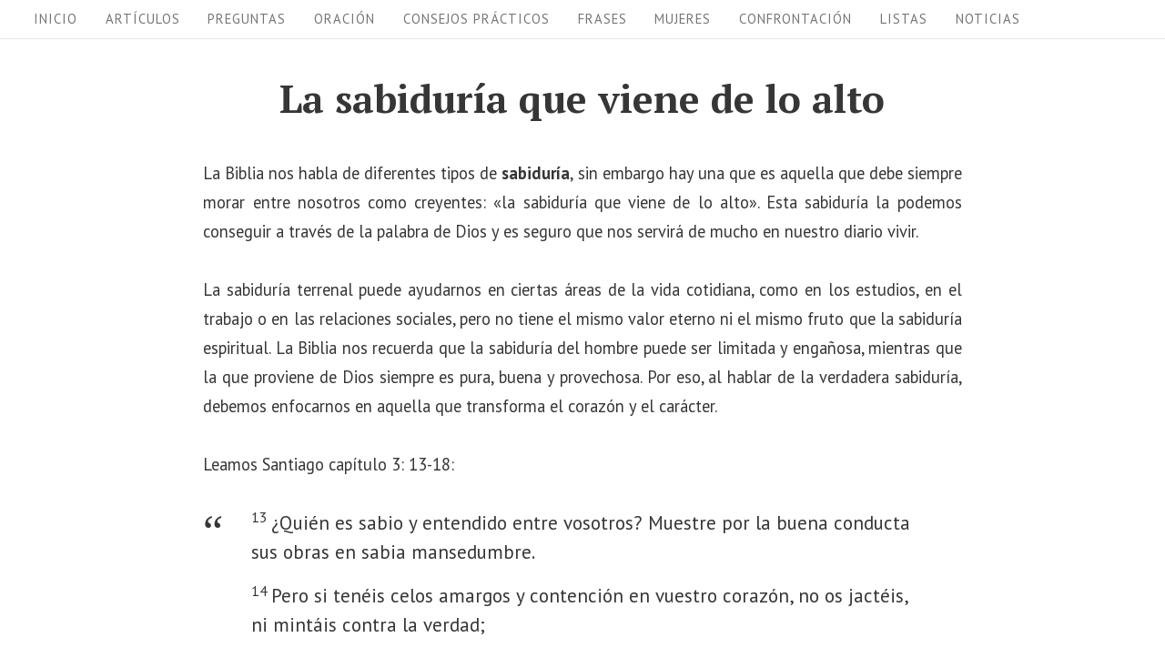

--- FILE ---
content_type: text/html; charset=UTF-8
request_url: http://restablecidos.com/2017/05/02/la-sabiduria-que-viene-de-lo-alto/?e=1&amp;a=3109&amp;b=1&amp;c=1&amp;d=1&amp;f=1&amp;g=1&amp;h=1
body_size: 51786
content:
<!DOCTYPE html>

<html class="no-js no-svg" dir="ltr" lang="es" prefix="og: https://ogp.me/ns#" itemscope itemtype="https://schema.org/BlogPosting">

<head>

	<meta charset="UTF-8">
	<meta name="viewport" content="width=device-width, initial-scale=1">
	<link rel="profile" href="http://gmpg.org/xfn/11">
			<link rel="pingback" href="http://restablecidos.com/xmlrpc.php">
	
	<script>(function(html){html.className = html.className.replace(/\bno-js\b/,'js')})(document.documentElement);</script>
<link media="all" href="http://restablecidos.com/wp-content/cache/autoptimize/css/autoptimize_aa0c2cfb97152e0344cd493630f7ecc6.css" rel="stylesheet"><title>La sabiduría que viene de lo alto | Restablecidos</title>

		<!-- All in One SEO 4.9.3 - aioseo.com -->
	<meta name="description" content="Reflexión sobre la sabiduría que viene de arriba, basada en Santiago 4:13-18." />
	<meta name="robots" content="max-image-preview:large" />
	<meta name="author" content="Joseph Montas"/>
	<link rel="canonical" href="http://restablecidos.com/2017/05/02/la-sabiduria-que-viene-de-lo-alto/" />
	<meta name="generator" content="All in One SEO (AIOSEO) 4.9.3" />
		<meta property="og:locale" content="es_ES" />
		<meta property="og:site_name" content="Restablecidos | Llevando el puro evangelio de Jesucristo." />
		<meta property="og:type" content="article" />
		<meta property="og:title" content="La sabiduría que viene de lo alto | Restablecidos" />
		<meta property="og:description" content="Reflexión sobre la sabiduría que viene de arriba, basada en Santiago 4:13-18." />
		<meta property="og:url" content="http://restablecidos.com/2017/05/02/la-sabiduria-que-viene-de-lo-alto/" />
		<meta property="article:published_time" content="2017-05-02T23:56:53+00:00" />
		<meta property="article:modified_time" content="2025-09-01T19:58:00+00:00" />
		<meta name="twitter:card" content="summary" />
		<meta name="twitter:title" content="La sabiduría que viene de lo alto | Restablecidos" />
		<meta name="twitter:description" content="Reflexión sobre la sabiduría que viene de arriba, basada en Santiago 4:13-18." />
		<!-- All in One SEO -->

<link rel='dns-prefetch' href='//fonts.googleapis.com' />
<link href='https://fonts.gstatic.com' crossorigin rel='preconnect' />
<script id="ezoic-wp-plugin-cmp" src="https://cmp.gatekeeperconsent.com/min.js" data-cfasync="false"></script>
<script id="ezoic-wp-plugin-gatekeeper" src="https://the.gatekeeperconsent.com/cmp.min.js" data-cfasync="false"></script>









<link crossorigin="anonymous" rel='stylesheet' id='aamla-fonts-css' href='https://fonts.googleapis.com/css?family=PT+Sans%3A400%2C400italic%2C700%2C700italic%7CPT+Serif%3A400%2C400italic%2C700%2C700italic&#038;ver=1.2.4#038;subset=latin%2Clatin-ext' type='text/css' media='all' />




<link rel='stylesheet' id='a3a3_lazy_load-css' href='//restablecidos.com/wp-content/uploads/sass/a3_lazy_load.min.css?ver=1553569294' type='text/css' media='all' />

<script type="text/javascript" src="http://restablecidos.com/wp-includes/js/jquery/jquery.min.js?ver=3.7.1" id="jquery-core-js"></script>



<!-- OG: 3.3.8 -->
<link rel="image_src" href="http://restablecidos.com/wp-content/uploads/2017/02/santiago-capitulo-4-13-18.jpg">
<meta name="msapplication-TileImage" content="http://restablecidos.com/wp-content/uploads/2017/02/santiago-capitulo-4-13-18.jpg">

<!-- og -->
<meta property="og:image" content="http://restablecidos.com/wp-content/uploads/2017/02/santiago-capitulo-4-13-18.jpg">
<meta property="og:image:width" content="870">
<meta property="og:image:height" content="524">
<meta property="og:image:alt" content="santiago capitulo 4 13 18">
<meta property="og:image:type" content="image/jpeg">
<meta property="og:description" content="La Biblia nos habla de diferentes tipos de sabiduría, sin embargo hay una que es aquella que debe siempre morar entre nosotros como creyentes: &quot;la sabiduría que viene de lo alto&quot;. Esta sabiduría la podemos conseguir a través de la palabra de Dios y es seguro que nos servirá de mucho en nuestro diario vivir....">
<meta property="og:type" content="article">
<meta property="og:locale" content="es">
<meta property="og:site_name" content="Restablecidos">
<meta property="og:title" content="La sabiduría que viene de lo alto">
<meta property="og:url" content="http://restablecidos.com/2017/05/02/la-sabiduria-que-viene-de-lo-alto/">
<meta property="og:updated_time" content="2025-09-01T15:58:00-04:00">

<!-- article -->
<meta property="article:published_time" content="2017-05-02T23:56:53+00:00">
<meta property="article:modified_time" content="2025-09-01T19:58:00+00:00">
<meta property="article:section" content="Lectura diaria">
<meta property="article:author:first_name" content="José Luis">
<meta property="article:author:last_name" content="Montás Lorenzo">
<meta property="article:author:username" content="Joseph Montas">

<!-- twitter -->
<meta property="twitter:partner" content="ogwp">
<meta property="twitter:card" content="summary_large_image">
<meta property="twitter:image" content="http://restablecidos.com/wp-content/uploads/2017/02/santiago-capitulo-4-13-18.jpg">
<meta property="twitter:image:alt" content="santiago capitulo 4 13 18">
<meta property="twitter:title" content="La sabiduría que viene de lo alto">
<meta property="twitter:description" content="La Biblia nos habla de diferentes tipos de sabiduría, sin embargo hay una que es aquella que debe siempre morar entre nosotros como creyentes: &quot;la sabiduría que viene de lo alto&quot;. Esta sabiduría la...">
<meta property="twitter:url" content="http://restablecidos.com/2017/05/02/la-sabiduria-que-viene-de-lo-alto/">
<meta property="twitter:label1" content="Reading time">
<meta property="twitter:data1" content="4 minutes">

<!-- schema -->
<meta itemprop="image" content="http://restablecidos.com/wp-content/uploads/2017/02/santiago-capitulo-4-13-18.jpg">
<meta itemprop="name" content="La sabiduría que viene de lo alto">
<meta itemprop="description" content="La Biblia nos habla de diferentes tipos de sabiduría, sin embargo hay una que es aquella que debe siempre morar entre nosotros como creyentes: &quot;la sabiduría que viene de lo alto&quot;. Esta sabiduría la podemos conseguir a través de la palabra de Dios y es seguro que nos servirá de mucho en nuestro diario vivir....">
<meta itemprop="datePublished" content="2017-05-02">
<meta itemprop="dateModified" content="2025-09-01T19:58:00+00:00">

<!-- profile -->
<meta property="profile:first_name" content="José Luis">
<meta property="profile:last_name" content="Montás Lorenzo">
<meta property="profile:username" content="Joseph Montas">

<!-- /OG -->

        


		<link rel="https://api.w.org/" href="http://restablecidos.com/wp-json/" /><link rel="alternate" title="JSON" type="application/json" href="http://restablecidos.com/wp-json/wp/v2/posts/5695" /><link rel="alternate" title="oEmbed (JSON)" type="application/json+oembed" href="http://restablecidos.com/wp-json/oembed/1.0/embed?url=http%3A%2F%2Frestablecidos.com%2F2017%2F05%2F02%2Fla-sabiduria-que-viene-de-lo-alto%2F" />
<link rel="alternate" title="oEmbed (XML)" type="text/xml+oembed" href="http://restablecidos.com/wp-json/oembed/1.0/embed?url=http%3A%2F%2Frestablecidos.com%2F2017%2F05%2F02%2Fla-sabiduria-que-viene-de-lo-alto%2F&#038;format=xml" />
<script id="ezoic-wp-plugin-js" async src="//www.ezojs.com/ezoic/sa.min.js"></script>
<script data-ezoic="1">window.ezstandalone = window.ezstandalone || {};ezstandalone.cmd = ezstandalone.cmd || [];</script>
<script type="text/javascript">
(function(url){
	if(/(?:Chrome\/26\.0\.1410\.63 Safari\/537\.31|WordfenceTestMonBot)/.test(navigator.userAgent)){ return; }
	var addEvent = function(evt, handler) {
		if (window.addEventListener) {
			document.addEventListener(evt, handler, false);
		} else if (window.attachEvent) {
			document.attachEvent('on' + evt, handler);
		}
	};
	var removeEvent = function(evt, handler) {
		if (window.removeEventListener) {
			document.removeEventListener(evt, handler, false);
		} else if (window.detachEvent) {
			document.detachEvent('on' + evt, handler);
		}
	};
	var evts = 'contextmenu dblclick drag dragend dragenter dragleave dragover dragstart drop keydown keypress keyup mousedown mousemove mouseout mouseover mouseup mousewheel scroll'.split(' ');
	var logHuman = function() {
		if (window.wfLogHumanRan) { return; }
		window.wfLogHumanRan = true;
		var wfscr = document.createElement('script');
		wfscr.type = 'text/javascript';
		wfscr.async = true;
		wfscr.src = url + '&r=' + Math.random();
		(document.getElementsByTagName('head')[0]||document.getElementsByTagName('body')[0]).appendChild(wfscr);
		for (var i = 0; i < evts.length; i++) {
			removeEvent(evts[i], logHuman);
		}
	};
	for (var i = 0; i < evts.length; i++) {
		addEvent(evts[i], logHuman);
	}
})('//restablecidos.com/?wordfence_lh=1&hid=B31C001CE6DDDC4396E728E518A355B1');
</script><!-- Global site tag (gtag.js) - Google Analytics -->
<script async src="https://www.googletagmanager.com/gtag/js?id=UA-60233448-2"></script>
<script>
  window.dataLayer = window.dataLayer || [];
  function gtag(){dataLayer.push(arguments);}
  gtag('js', new Date());

  gtag('config', 'UA-60233448-2');
</script><link rel="amphtml" href="http://restablecidos.com/2017/05/02/la-sabiduria-que-viene-de-lo-alto/?e=1&#038;a=3109&#038;b=1&#038;c=1&#038;d=1&#038;f=1&#038;g=1&#038;h=1&#038;amp"><link rel="icon" href="http://restablecidos.com/wp-content/uploads/2025/07/cropped-restablecidos-logo-2-32x32.jpg" sizes="32x32" />
<link rel="icon" href="http://restablecidos.com/wp-content/uploads/2025/07/cropped-restablecidos-logo-2-192x192.jpg" sizes="192x192" />
<link rel="apple-touch-icon" href="http://restablecidos.com/wp-content/uploads/2025/07/cropped-restablecidos-logo-2-180x180.jpg" />
<meta name="msapplication-TileImage" content="http://restablecidos.com/wp-content/uploads/2025/07/cropped-restablecidos-logo-2-270x270.jpg" />
		
		<!--
<script async src="https://pagead2.googlesyndication.com/pagead/js/adsbygoogle.js?client=ca-pub-6376053175469518"
     crossorigin="anonymous"></script> -->


</head>

<body class="post-template-default single single-post postid-5695 single-format-standard singular no-sidebar">

	
	<header id="masthead" class="site-header">

		<a class="skip-link screen-reader-text" href="#content">Skip to content</a><div class="header-items wrapper"><div class="site-branding"></div><div class="header-widgets"><button aria-expanded="false" class="action-toggle"><span class="bar"><span class="screen-reader-text">Show possible user actions</span></span></button><div id="header-widget-area" class="header-widget-area"><div id="header-widget-wrapper" class="header-widget-wrapper"><div class="widget">
<form method="get" class="search-form" action="http://restablecidos.com/">
<label class="label-search">
	<span class="screen-reader-text">Search for:</span>
	<input type="search" class="search-field" placeholder="Search" value="" name="s" title="Search for:" />
</label>
<button type="submit" class="search-submit"><svg class="icon icon-search" aria-hidden="true" role="img" focusable="false"> <use href="#icon-search" xlink:href="#icon-search"></use> </svg><span class="screen-reader-text">Search</span></button>
</form>
</div></div></div></div></div><nav id="site-navigation" class="site-navigation" aria-label="Site Navigation"><h2 class="screen-reader-text">Site Navigation</h2><div id="menu-container" class="menu-container wrapper"><ul id="primary-menu" class="nav-menu nav-menu--primary"><li id="menu-item-40" class="menu-item menu-item-type-custom menu-item-object-custom menu-item-home menu-item-40"><a href="http://restablecidos.com" data-ps2id-api="true">Inicio</a></li>
<li id="menu-item-3223" class="menu-item menu-item-type-taxonomy menu-item-object-category menu-item-3223"><a href="http://restablecidos.com/category/articulos/" data-ps2id-api="true">Artículos</a></li>
<li id="menu-item-21473" class="menu-item menu-item-type-taxonomy menu-item-object-category menu-item-21473"><a href="http://restablecidos.com/category/preguntas/" data-ps2id-api="true">Preguntas</a></li>
<li id="menu-item-21453" class="menu-item menu-item-type-taxonomy menu-item-object-category menu-item-21453"><a href="http://restablecidos.com/category/oracion/" data-ps2id-api="true">Oración</a></li>
<li id="menu-item-21566" class="menu-item menu-item-type-taxonomy menu-item-object-category menu-item-21566"><a href="http://restablecidos.com/category/consejos-practicos/" data-ps2id-api="true">Consejos prácticos</a></li>
<li id="menu-item-38" class="menu-item menu-item-type-taxonomy menu-item-object-category menu-item-38"><a href="http://restablecidos.com/category/frases/" data-ps2id-api="true">Frases</a></li>
<li id="menu-item-21567" class="menu-item menu-item-type-taxonomy menu-item-object-category menu-item-21567"><a href="http://restablecidos.com/category/mujeres/" data-ps2id-api="true">Mujeres</a></li>
<li id="menu-item-21485" class="menu-item menu-item-type-taxonomy menu-item-object-category menu-item-21485"><a href="http://restablecidos.com/category/confrontacion/" data-ps2id-api="true">Confrontación</a></li>
<li id="menu-item-21792" class="menu-item menu-item-type-taxonomy menu-item-object-category menu-item-21792"><a href="http://restablecidos.com/category/listas/" data-ps2id-api="true">Listas</a></li>
<li id="menu-item-39" class="menu-item menu-item-type-taxonomy menu-item-object-category menu-item-39"><a href="http://restablecidos.com/category/noticias/" data-ps2id-api="true">Noticias</a></li>
</ul></div><button class="scroll-btn scroll-btn-Left" type="button" aria-hidden="true"><svg class="icon icon-angle-left" aria-hidden="true" role="img" focusable="false"> <use href="#icon-angle-left" xlink:href="#icon-angle-left"></use> </svg></button><button class="scroll-btn scroll-btn-Right" type="button" aria-hidden="true"><svg class="icon icon-angle-right" aria-hidden="true" role="img" focusable="false"> <use href="#icon-angle-right" xlink:href="#icon-angle-right"></use> </svg></button></nav>
	</header><!-- #masthead -->

	
<div id="content" class="site-content wrapper">

	
	<div id="primary" class="content-area">

		
		<main id="main" class="site-main">

			
<article id="post-5695" class="post-5695 post type-post status-publish format-standard has-post-thumbnail hentry category-lectura-diaria entry grid">

	<div class="entry-main-content"><div class="entry-header"><div class="entry-header-title-area"><h1 class="entry-header-title">La sabiduría que viene de lo alto</h1><div class="entry-meta">
<span class="meta-author">
	<a href="http://restablecidos.com/author/joseph/" class="url"><span> Joseph Montas</span></a>
</span><!-- .meta-author -->

<span class="meta-date">
			<time datetime="2025-09-01T15:58:00-04:00" class="modified-entry-date">
					</time>
		<time datetime="2017-05-02T19:56:53-04:00" class="entry-date">
					</time>
	</span><!-- .meta-date -->
</div></div></div><div class="entry-content"><p style="text-align: justify;">La Biblia nos habla de diferentes tipos de <strong>sabidur&#xED;a</strong>, sin embargo hay una que es aquella que debe siempre morar entre nosotros como creyentes: &#xAB;la sabidur&#xED;a que viene de lo alto&#xBB;. Esta sabidur&#xED;a la podemos conseguir a trav&#xE9;s de la palabra de Dios y es seguro que nos servir&#xE1; de mucho en nuestro diario vivir.<span id="more-5695"></span></p><!-- Ezoic - wp_under_page_title - under_page_title --><div id="ezoic-pub-ad-placeholder-119" data-inserter-version="2" data-placement-location="under_page_title"></div><script data-ezoic="1">ezstandalone.cmd.push(function () { ezstandalone.showAds(119); });</script><!-- End Ezoic - wp_under_page_title - under_page_title -->
<p style="text-align: justify;">La sabidur&#xED;a terrenal puede ayudarnos en ciertas &#xE1;reas de la vida cotidiana, como en los estudios, en el trabajo o en las relaciones sociales, pero no tiene el mismo valor eterno ni el mismo fruto que la sabidur&#xED;a espiritual. La Biblia nos recuerda que la sabidur&#xED;a del hombre puede ser limitada y enga&#xF1;osa, mientras que la que proviene de Dios siempre es pura, buena y provechosa. Por eso, al hablar de la verdadera sabidur&#xED;a, debemos enfocarnos en aquella que transforma el coraz&#xF3;n y el car&#xE1;cter.</p>
<p style="text-align: justify;">Leamos Santiago cap&#xED;tulo 3: 13-18:</p>
<blockquote><p><span class="text Jas-3-13"><sup class="versenum">13 </sup>&#xBF;Qui&#xE9;n es sabio y entendido entre vosotros? Muestre por la buena conducta sus obras en sabia mansedumbre.</span></p>
<p><span id="es-RVR1960-30335" class="text Jas-3-14"><sup class="versenum">14 </sup>Pero si ten&#xE9;is celos amargos y contenci&#xF3;n en vuestro coraz&#xF3;n, no os jact&#xE9;is, ni mint&#xE1;is contra la verdad;</span></p>
<p><span id="es-RVR1960-30336" class="text Jas-3-15"><sup class="versenum">15 </sup>porque esta sabidur&#xED;a no es la que desciende de lo alto, sino terrenal, animal, diab&#xF3;lica.</span></p>
<p><span id="es-RVR1960-30337" class="text Jas-3-16"><sup class="versenum">16 </sup>Porque donde hay celos y contenci&#xF3;n, all&#xED; hay perturbaci&#xF3;n y toda obra perversa.</span></p>
<p><span id="es-RVR1960-30338" class="text Jas-3-17"><sup class="versenum">17 </sup>Pero la sabidur&#xED;a que es de lo alto es primeramente pura, despu&#xE9;s pac&#xED;fica, amable, benigna, llena de misericordia y de buenos frutos, sin incertidumbre ni hipocres&#xED;a.</span></p>
<p><span id="es-RVR1960-30339" class="text Jas-3-18"><sup class="versenum">18 </sup>Y el fruto de justicia se siembra en paz para aquellos que hacen la paz.</span></p></blockquote>
<p style="text-align: justify;">Este pasaje nos ense&#xF1;a que la verdadera sabidur&#xED;a no se demuestra en palabras altisonantes ni en aparentar tener grandes conocimientos, sino en la manera en que vivimos y nos conducimos. La mansedumbre y la humildad son marcas distintivas de alguien que ha recibido sabidur&#xED;a de Dios. No se trata de competir ni de creerse superior a los dem&#xE1;s, sino de reflejar el car&#xE1;cter de Cristo en nuestras acciones.</p><!-- Ezoic - wp_under_first_paragraph - under_first_paragraph --><div id="ezoic-pub-ad-placeholder-127" data-inserter-version="2" data-placement-location="under_first_paragraph"></div><script data-ezoic="1">ezstandalone.cmd.push(function () { ezstandalone.showAds(127); });</script><!-- End Ezoic - wp_under_first_paragraph - under_first_paragraph -->
<p style="text-align: justify;">Hay creyentes que piensan tener <strong>la sabidur&#xED;a de lo alto,</strong> sin embargo, con sus frutos no muestran tal cosa, puesto que aunque parezcan ser muy <strong>inteligentes</strong> y saber mucho de las Escrituras, no muestran una vida pac&#xED;fica, benigna, amable, llena de misericordia y de buenos frutos. La vida cristiana consta de muchos elementos, de muchos retos, de muchas cosas por hacer, de ser diferente al mundo, &#xBF;Est&#xE1;s dispuesto a todo esto? Querido hermano, este es un alto precio que debemos pagar.</p>
<p style="text-align: justify;">Cuando alguien posee sabidur&#xED;a terrenal, suele llenarse de orgullo y de ego&#xED;smo. Sus palabras hieren, sus acciones dividen y sus frutos generan desconfianza y pleitos. En cambio, cuando se tiene la sabidur&#xED;a celestial, se busca la paz y la edificaci&#xF3;n mutua. La diferencia se nota claramente en el ambiente que se crea alrededor de una persona: puede ser de hostilidad o de armon&#xED;a, dependiendo de la fuente de esa sabidur&#xED;a.</p><!-- Ezoic - wp_under_second_paragraph - under_second_paragraph --><div id="ezoic-pub-ad-placeholder-128" data-inserter-version="2" data-placement-location="under_second_paragraph"></div><script data-ezoic="1">ezstandalone.cmd.push(function () { ezstandalone.showAds(128); });</script><!-- End Ezoic - wp_under_second_paragraph - under_second_paragraph -->
<p style="text-align: justify;">Vivamos en paz los unos con los otros, debemos pensar bien las palabras que salen de nuestras bocas, nuestra actitud frente a los dem&#xE1;s, el trato que damos a los dem&#xE1;s.</p>
<p style="text-align: justify;">Una vida guiada por la sabidur&#xED;a de lo alto siempre deja huellas positivas. Cada palabra es pensada, cada acci&#xF3;n busca edificar y cada relaci&#xF3;n se convierte en una oportunidad para reflejar el amor de Dios. Esta paz de la que habla Santiago no es una paz pasajera ni superficial, sino una paz profunda que nace del Esp&#xED;ritu Santo en nosotros y que se refleja en c&#xF3;mo tratamos a los dem&#xE1;s.</p><!-- Ezoic - wp_mid_content - mid_content --><div id="ezoic-pub-ad-placeholder-129" data-inserter-version="2" data-placement-location="mid_content"></div><script data-ezoic="1">ezstandalone.cmd.push(function () { ezstandalone.showAds(129); });</script><!-- End Ezoic - wp_mid_content - mid_content -->
<p style="text-align: justify;">El ap&#xF3;stol Santiago nos dice que cuando mostramos ciertas cosas negativas frente a los dem&#xE1;s, no poseemos la <strong>sabidur&#xED;a que desciende de lo alto,</strong> mas bien, poseemos una sabidur&#xED;a terrenal.</p>
<p style="text-align: justify;">La sabidur&#xED;a terrenal se enfoca en el yo, en sobresalir, en demostrar que se tiene la raz&#xF3;n. En cambio, la sabidur&#xED;a de Dios se enfoca en dar, en servir y en amar. Este contraste es fundamental para entender que lo que guardamos en el coraz&#xF3;n tarde o temprano saldr&#xE1; a la luz y mostrar&#xE1; si vivimos guiados por Dios o por nuestras pasiones humanas.</p>
<p style="text-align: justify;">Busquemos esta <strong>sabidur&#xED;a de lo alto</strong> a trav&#xE9;s de la palabra de Dios, pues nuestro prop&#xF3;sito es ser mejores cristianos cada d&#xED;a.</p><!-- Ezoic - wp_long_content - long_content --><div id="ezoic-pub-ad-placeholder-130" data-inserter-version="2" data-placement-location="long_content"></div><script data-ezoic="1">ezstandalone.cmd.push(function () { ezstandalone.showAds(130); });</script><!-- End Ezoic - wp_long_content - long_content -->
<p style="text-align: justify;">Orar, leer la Biblia y meditar en ella son pr&#xE1;cticas esenciales para recibir de Dios esa sabidur&#xED;a pura y verdadera. Cada vez que dedicamos tiempo a escuchar su voz y a obedecer sus mandamientos, vamos creciendo espiritualmente y reflejando m&#xE1;s a Cristo en nuestra vida. No se trata solo de adquirir conocimiento, sino de ponerlo en pr&#xE1;ctica con humildad y amor.</p>
<p style="text-align: justify;">En conclusi&#xF3;n, la sabidur&#xED;a de lo alto es un don precioso que debemos anhelar m&#xE1;s que cualquier otra cosa en este mundo. Es un tesoro eterno que transforma nuestras relaciones, nos ayuda a vivir en paz y nos gu&#xED;a hacia la justicia. Si dejamos que esa sabidur&#xED;a gobierne nuestros pensamientos y acciones, seremos verdaderos hijos de Dios, conocidos no solo por lo que decimos, sino sobre todo por lo que hacemos.</p>
<div class="wp-post-navigation">
									   <div class="wp-post-navigation-pre">
									   <a href="http://restablecidos.com/2017/05/02/jesus-el-camino-a-la-salvacion/">Jes&#xFA;s el camino a la salvaci&#xF3;n</a>
									   </div>
									   <div class="wp-post-navigation-next">
									   <a href="http://restablecidos.com/2017/05/01/instruye-al-nino-en-su-camino/">Instruye al ni&#xF1;o en su camino</a>
									   </div>
									</div></div><div class="entry-footer">	<span class="meta-categories">
		<span class="meta-title"><svg class="icon icon-folder" aria-hidden="true" role="img" focusable="false"> <use href="#icon-folder" xlink:href="#icon-folder"></use> </svg></span><a href="http://restablecidos.com/category/lectura-diaria/" rel="category tag">Lectura diaria</a>	</span><!-- .meta-categories -->
	</div></div>
</article><!-- #post-5695 -->


<div id="comments" class="comments-area">

			<h2 class="comments-title">
			39 comments on &ldquo;<span>La sabiduría que viene de lo alto</span>&rdquo;		</h2><!-- .comments-title -->

		
		<ol class="comments-list">

					<li id="comment-9418" class="comment even thread-even depth-1 parent">
			<article id="div-comment-9418" class="comment-body">
				<footer class="comment-meta">
					<div class="comment-author vcard">
						<img alt='' src="//restablecidos.com/wp-content/plugins/a3-lazy-load/assets/images/lazy_placeholder.gif" data-lazy-type="image" data-src='http://0.gravatar.com/avatar/077b38a467283041d797639f3b9e87ba?s=46&#038;d=mm&#038;r=g' srcset="" data-srcset='http://0.gravatar.com/avatar/077b38a467283041d797639f3b9e87ba?s=92&#038;d=mm&#038;r=g 2x' class='lazy lazy-hidden avatar avatar-46 photo' height='46' width='46' decoding='async'/><noscript><img alt='' src='http://0.gravatar.com/avatar/077b38a467283041d797639f3b9e87ba?s=46&#038;d=mm&#038;r=g' srcset='http://0.gravatar.com/avatar/077b38a467283041d797639f3b9e87ba?s=92&#038;d=mm&#038;r=g 2x' class='avatar avatar-46 photo' height='46' width='46' decoding='async'/></noscript>						<b class="fn">Anyelina</b> <span class="says">dice:</span>					</div><!-- .comment-author -->

					<div class="comment-metadata">
						<a href="http://restablecidos.com/2017/05/02/la-sabiduria-que-viene-de-lo-alto/#comment-9418"><time datetime="2019-01-01T22:11:14-04:00"> a las 10:11 pm</time></a>					</div><!-- .comment-metadata -->

									</footer><!-- .comment-meta -->

				<div class="comment-content">
					<p>Dios mío que palabras que han llenado mi vida. Wao no soy cristiana y antes de dormir leo la biblia en mi table wao me siento impactada con estas palabras que nos enseñan la sabiduría de lo alto y que todos principalmente lo que están en la iglesia buscando de Dios deben hacer el ejemplo. Por la falta de conocimiento el pueblo se esta perdiendo .</p>
				</div><!-- .comment-content -->

				<div class="reply"><a rel='nofollow' class='comment-reply-link' href='#comment-9418' data-commentid="9418" data-postid="5695" data-belowelement="div-comment-9418" data-respondelement="respond" data-replyto="Responder a Anyelina" aria-label='Responder a Anyelina'><svg class="icon icon-mail-reply" aria-hidden="true" role="img" focusable="false"> <use href="#icon-mail-reply" xlink:href="#icon-mail-reply"></use> </svg> Reply</a></div>			</article><!-- .comment-body -->
		<ol class="children">
		<li id="comment-9429" class="comment odd alt depth-2">
			<article id="div-comment-9429" class="comment-body">
				<footer class="comment-meta">
					<div class="comment-author vcard">
						<img alt='' src="//restablecidos.com/wp-content/plugins/a3-lazy-load/assets/images/lazy_placeholder.gif" data-lazy-type="image" data-src='http://2.gravatar.com/avatar/52c05d10d08d47aa4f7961e1741f2070?s=46&#038;d=mm&#038;r=g' srcset="" data-srcset='http://2.gravatar.com/avatar/52c05d10d08d47aa4f7961e1741f2070?s=92&#038;d=mm&#038;r=g 2x' class='lazy lazy-hidden avatar avatar-46 photo' height='46' width='46' decoding='async'/><noscript><img alt='' src='http://2.gravatar.com/avatar/52c05d10d08d47aa4f7961e1741f2070?s=46&#038;d=mm&#038;r=g' srcset='http://2.gravatar.com/avatar/52c05d10d08d47aa4f7961e1741f2070?s=92&#038;d=mm&#038;r=g 2x' class='avatar avatar-46 photo' height='46' width='46' decoding='async'/></noscript>						<b class="fn">Hugo Hurtarte...</b> <span class="says">dice:</span>					</div><!-- .comment-author -->

					<div class="comment-metadata">
						<a href="http://restablecidos.com/2017/05/02/la-sabiduria-que-viene-de-lo-alto/#comment-9429"><time datetime="2019-01-02T08:10:12-04:00"> a las 8:10 am</time></a>					</div><!-- .comment-metadata -->

									</footer><!-- .comment-meta -->

				<div class="comment-content">
					<p>Si es cierto &#8230;.yo estoi visitando una iglesia y puedo dar testimonio de que me ha ayudado muchisimo a pesar que no soi comvertido a las cosas de dios&#8230;.</p>
				</div><!-- .comment-content -->

				<div class="reply"><a rel='nofollow' class='comment-reply-link' href='#comment-9429' data-commentid="9429" data-postid="5695" data-belowelement="div-comment-9429" data-respondelement="respond" data-replyto="Responder a Hugo Hurtarte..." aria-label='Responder a Hugo Hurtarte...'><svg class="icon icon-mail-reply" aria-hidden="true" role="img" focusable="false"> <use href="#icon-mail-reply" xlink:href="#icon-mail-reply"></use> </svg> Reply</a></div>			</article><!-- .comment-body -->
		</li><!-- #comment-## -->
		<li id="comment-9433" class="comment even depth-2">
			<article id="div-comment-9433" class="comment-body">
				<footer class="comment-meta">
					<div class="comment-author vcard">
						<img alt='' src="//restablecidos.com/wp-content/plugins/a3-lazy-load/assets/images/lazy_placeholder.gif" data-lazy-type="image" data-src='http://0.gravatar.com/avatar/cc7f1246d2176c5e1ff7f4436acc2363?s=46&#038;d=mm&#038;r=g' srcset="" data-srcset='http://0.gravatar.com/avatar/cc7f1246d2176c5e1ff7f4436acc2363?s=92&#038;d=mm&#038;r=g 2x' class='lazy lazy-hidden avatar avatar-46 photo' height='46' width='46' decoding='async'/><noscript><img alt='' src='http://0.gravatar.com/avatar/cc7f1246d2176c5e1ff7f4436acc2363?s=46&#038;d=mm&#038;r=g' srcset='http://0.gravatar.com/avatar/cc7f1246d2176c5e1ff7f4436acc2363?s=92&#038;d=mm&#038;r=g 2x' class='avatar avatar-46 photo' height='46' width='46' decoding='async'/></noscript>						<b class="fn">Salvador</b> <span class="says">dice:</span>					</div><!-- .comment-author -->

					<div class="comment-metadata">
						<a href="http://restablecidos.com/2017/05/02/la-sabiduria-que-viene-de-lo-alto/#comment-9433"><time datetime="2019-01-02T08:32:03-04:00"> a las 8:32 am</time></a>					</div><!-- .comment-metadata -->

									</footer><!-- .comment-meta -->

				<div class="comment-content">
					<p>Dios mucho Bendiga su vida ,la palabra de Dios es viva ,cobra vida en nuestro ser ,es Espiritud que ira edificando un nuevo ser dentro de nosotros siga leyendo, Dios le Bendiga  JESUCRISTO es nuestro Dios y Salvador..</p>
				</div><!-- .comment-content -->

				<div class="reply"><a rel='nofollow' class='comment-reply-link' href='#comment-9433' data-commentid="9433" data-postid="5695" data-belowelement="div-comment-9433" data-respondelement="respond" data-replyto="Responder a Salvador" aria-label='Responder a Salvador'><svg class="icon icon-mail-reply" aria-hidden="true" role="img" focusable="false"> <use href="#icon-mail-reply" xlink:href="#icon-mail-reply"></use> </svg> Reply</a></div>			</article><!-- .comment-body -->
		</li><!-- #comment-## -->
		<li id="comment-9435" class="comment odd alt depth-2">
			<article id="div-comment-9435" class="comment-body">
				<footer class="comment-meta">
					<div class="comment-author vcard">
						<img alt='' src="//restablecidos.com/wp-content/plugins/a3-lazy-load/assets/images/lazy_placeholder.gif" data-lazy-type="image" data-src='http://1.gravatar.com/avatar/7269365a03107d95f4211f9d158e97a0?s=46&#038;d=mm&#038;r=g' srcset="" data-srcset='http://1.gravatar.com/avatar/7269365a03107d95f4211f9d158e97a0?s=92&#038;d=mm&#038;r=g 2x' class='lazy lazy-hidden avatar avatar-46 photo' height='46' width='46' loading='lazy' decoding='async'/><noscript><img alt='' src='http://1.gravatar.com/avatar/7269365a03107d95f4211f9d158e97a0?s=46&#038;d=mm&#038;r=g' srcset='http://1.gravatar.com/avatar/7269365a03107d95f4211f9d158e97a0?s=92&#038;d=mm&#038;r=g 2x' class='avatar avatar-46 photo' height='46' width='46' loading='lazy' decoding='async'/></noscript>						<b class="fn"><a href="http://no%20tengi" class="url" rel="ugc external nofollow">David</a></b> <span class="says">dice:</span>					</div><!-- .comment-author -->

					<div class="comment-metadata">
						<a href="http://restablecidos.com/2017/05/02/la-sabiduria-que-viene-de-lo-alto/#comment-9435"><time datetime="2019-01-02T08:57:10-04:00"> a las 8:57 am</time></a>					</div><!-- .comment-metadata -->

									</footer><!-- .comment-meta -->

				<div class="comment-content">
					<p>Si cree en Jesucristo como salvador y señor y trata cada dia de reflejarlo en su vida podemos decir que es Cristiana ya que Cristiano signifca Seguidor de Cristo, saludos.</p>
				</div><!-- .comment-content -->

				<div class="reply"><a rel='nofollow' class='comment-reply-link' href='#comment-9435' data-commentid="9435" data-postid="5695" data-belowelement="div-comment-9435" data-respondelement="respond" data-replyto="Responder a David" aria-label='Responder a David'><svg class="icon icon-mail-reply" aria-hidden="true" role="img" focusable="false"> <use href="#icon-mail-reply" xlink:href="#icon-mail-reply"></use> </svg> Reply</a></div>			</article><!-- .comment-body -->
		</li><!-- #comment-## -->
</ol><!-- .children -->
</li><!-- #comment-## -->
		<li id="comment-9421" class="comment even thread-odd thread-alt depth-1 parent">
			<article id="div-comment-9421" class="comment-body">
				<footer class="comment-meta">
					<div class="comment-author vcard">
						<img alt='' src="//restablecidos.com/wp-content/plugins/a3-lazy-load/assets/images/lazy_placeholder.gif" data-lazy-type="image" data-src='http://2.gravatar.com/avatar/8b06caed232a8c2631ada2acbf5c3499?s=46&#038;d=mm&#038;r=g' srcset="" data-srcset='http://2.gravatar.com/avatar/8b06caed232a8c2631ada2acbf5c3499?s=92&#038;d=mm&#038;r=g 2x' class='lazy lazy-hidden avatar avatar-46 photo' height='46' width='46' loading='lazy' decoding='async'/><noscript><img alt='' src='http://2.gravatar.com/avatar/8b06caed232a8c2631ada2acbf5c3499?s=46&#038;d=mm&#038;r=g' srcset='http://2.gravatar.com/avatar/8b06caed232a8c2631ada2acbf5c3499?s=92&#038;d=mm&#038;r=g 2x' class='avatar avatar-46 photo' height='46' width='46' loading='lazy' decoding='async'/></noscript>						<b class="fn"><a href="http://restablecidos.com/2016/09/23/lo-unico-que-nos-puede-hacer-libres/?utm_source=Dispositivo%20Android&#038;utm_campaign=Articulo%20del%20Dia%20Android&#038;utm_medium=Articulo%20Del%20Dia" class="url" rel="ugc">Leonardo Ismael</a></b> <span class="says">dice:</span>					</div><!-- .comment-author -->

					<div class="comment-metadata">
						<a href="http://restablecidos.com/2017/05/02/la-sabiduria-que-viene-de-lo-alto/#comment-9421"><time datetime="2019-01-02T02:37:17-04:00"> a las 2:37 am</time></a>					</div><!-- .comment-metadata -->

									</footer><!-- .comment-meta -->

				<div class="comment-content">
					<p>Amen</p>
				</div><!-- .comment-content -->

				<div class="reply"><a rel='nofollow' class='comment-reply-link' href='#comment-9421' data-commentid="9421" data-postid="5695" data-belowelement="div-comment-9421" data-respondelement="respond" data-replyto="Responder a Leonardo Ismael" aria-label='Responder a Leonardo Ismael'><svg class="icon icon-mail-reply" aria-hidden="true" role="img" focusable="false"> <use href="#icon-mail-reply" xlink:href="#icon-mail-reply"></use> </svg> Reply</a></div>			</article><!-- .comment-body -->
		<ol class="children">
		<li id="comment-14202" class="comment odd alt depth-2">
			<article id="div-comment-14202" class="comment-body">
				<footer class="comment-meta">
					<div class="comment-author vcard">
						<img alt='' src="//restablecidos.com/wp-content/plugins/a3-lazy-load/assets/images/lazy_placeholder.gif" data-lazy-type="image" data-src='http://2.gravatar.com/avatar/b3d10a66eed36080dfb2201713f1046b?s=46&#038;d=mm&#038;r=g' srcset="" data-srcset='http://2.gravatar.com/avatar/b3d10a66eed36080dfb2201713f1046b?s=92&#038;d=mm&#038;r=g 2x' class='lazy lazy-hidden avatar avatar-46 photo' height='46' width='46' loading='lazy' decoding='async'/><noscript><img alt='' src='http://2.gravatar.com/avatar/b3d10a66eed36080dfb2201713f1046b?s=46&#038;d=mm&#038;r=g' srcset='http://2.gravatar.com/avatar/b3d10a66eed36080dfb2201713f1046b?s=92&#038;d=mm&#038;r=g 2x' class='avatar avatar-46 photo' height='46' width='46' loading='lazy' decoding='async'/></noscript>						<b class="fn"><a href="http://barberbenjamin02@gmail.com" class="url" rel="ugc external nofollow">Benjamin Arthur Barber</a></b> <span class="says">dice:</span>					</div><!-- .comment-author -->

					<div class="comment-metadata">
						<a href="http://restablecidos.com/2017/05/02/la-sabiduria-que-viene-de-lo-alto/#comment-14202"><time datetime="2020-08-30T06:15:47-04:00"> a las 6:15 am</time></a>					</div><!-- .comment-metadata -->

									</footer><!-- .comment-meta -->

				<div class="comment-content">
					<p>En realised. Hermano hay que haceptar que somos asi y pecamos.ante dios pero existe siempre la oportunidad.dada.por.dios.para.cambiar y ser.mejores.cristianos.</p>
				</div><!-- .comment-content -->

				<div class="reply"><a rel='nofollow' class='comment-reply-link' href='#comment-14202' data-commentid="14202" data-postid="5695" data-belowelement="div-comment-14202" data-respondelement="respond" data-replyto="Responder a Benjamin Arthur Barber" aria-label='Responder a Benjamin Arthur Barber'><svg class="icon icon-mail-reply" aria-hidden="true" role="img" focusable="false"> <use href="#icon-mail-reply" xlink:href="#icon-mail-reply"></use> </svg> Reply</a></div>			</article><!-- .comment-body -->
		</li><!-- #comment-## -->
</ol><!-- .children -->
</li><!-- #comment-## -->
		<li id="comment-9422" class="comment even thread-even depth-1">
			<article id="div-comment-9422" class="comment-body">
				<footer class="comment-meta">
					<div class="comment-author vcard">
						<img alt='' src="//restablecidos.com/wp-content/plugins/a3-lazy-load/assets/images/lazy_placeholder.gif" data-lazy-type="image" data-src='http://1.gravatar.com/avatar/a427512ce3d9b492e8e70e9aa422eef1?s=46&#038;d=mm&#038;r=g' srcset="" data-srcset='http://1.gravatar.com/avatar/a427512ce3d9b492e8e70e9aa422eef1?s=92&#038;d=mm&#038;r=g 2x' class='lazy lazy-hidden avatar avatar-46 photo' height='46' width='46' loading='lazy' decoding='async'/><noscript><img alt='' src='http://1.gravatar.com/avatar/a427512ce3d9b492e8e70e9aa422eef1?s=46&#038;d=mm&#038;r=g' srcset='http://1.gravatar.com/avatar/a427512ce3d9b492e8e70e9aa422eef1?s=92&#038;d=mm&#038;r=g 2x' class='avatar avatar-46 photo' height='46' width='46' loading='lazy' decoding='async'/></noscript>						<b class="fn">Margoth</b> <span class="says">dice:</span>					</div><!-- .comment-author -->

					<div class="comment-metadata">
						<a href="http://restablecidos.com/2017/05/02/la-sabiduria-que-viene-de-lo-alto/#comment-9422"><time datetime="2019-01-02T05:11:09-04:00"> a las 5:11 am</time></a>					</div><!-- .comment-metadata -->

									</footer><!-- .comment-meta -->

				<div class="comment-content">
					<p>Que Hermosa</p>
				</div><!-- .comment-content -->

				<div class="reply"><a rel='nofollow' class='comment-reply-link' href='#comment-9422' data-commentid="9422" data-postid="5695" data-belowelement="div-comment-9422" data-respondelement="respond" data-replyto="Responder a Margoth" aria-label='Responder a Margoth'><svg class="icon icon-mail-reply" aria-hidden="true" role="img" focusable="false"> <use href="#icon-mail-reply" xlink:href="#icon-mail-reply"></use> </svg> Reply</a></div>			</article><!-- .comment-body -->
		</li><!-- #comment-## -->
		<li id="comment-9423" class="comment odd alt thread-odd thread-alt depth-1">
			<article id="div-comment-9423" class="comment-body">
				<footer class="comment-meta">
					<div class="comment-author vcard">
						<img alt='' src="//restablecidos.com/wp-content/plugins/a3-lazy-load/assets/images/lazy_placeholder.gif" data-lazy-type="image" data-src='http://1.gravatar.com/avatar/7df076f8c8cc9eb95323fcc123af665a?s=46&#038;d=mm&#038;r=g' srcset="" data-srcset='http://1.gravatar.com/avatar/7df076f8c8cc9eb95323fcc123af665a?s=92&#038;d=mm&#038;r=g 2x' class='lazy lazy-hidden avatar avatar-46 photo' height='46' width='46' loading='lazy' decoding='async'/><noscript><img alt='' src='http://1.gravatar.com/avatar/7df076f8c8cc9eb95323fcc123af665a?s=46&#038;d=mm&#038;r=g' srcset='http://1.gravatar.com/avatar/7df076f8c8cc9eb95323fcc123af665a?s=92&#038;d=mm&#038;r=g 2x' class='avatar avatar-46 photo' height='46' width='46' loading='lazy' decoding='async'/></noscript>						<b class="fn">Victor dela cruz perez</b> <span class="says">dice:</span>					</div><!-- .comment-author -->

					<div class="comment-metadata">
						<a href="http://restablecidos.com/2017/05/02/la-sabiduria-que-viene-de-lo-alto/#comment-9423"><time datetime="2019-01-02T06:12:52-04:00"> a las 6:12 am</time></a>					</div><!-- .comment-metadata -->

									</footer><!-- .comment-meta -->

				<div class="comment-content">
					<p>Doy gracias al DIOS TODO PODEROSO que usa al ciervo que prepara cada dia un mensaje para todos aquellos que nesecita de Dios<br />
Para mi estos mensajes me edifica y mi instruye en el camino de Dios y estoy muy agradecido al ciervo  .</p>
				</div><!-- .comment-content -->

				<div class="reply"><a rel='nofollow' class='comment-reply-link' href='#comment-9423' data-commentid="9423" data-postid="5695" data-belowelement="div-comment-9423" data-respondelement="respond" data-replyto="Responder a Victor dela cruz perez" aria-label='Responder a Victor dela cruz perez'><svg class="icon icon-mail-reply" aria-hidden="true" role="img" focusable="false"> <use href="#icon-mail-reply" xlink:href="#icon-mail-reply"></use> </svg> Reply</a></div>			</article><!-- .comment-body -->
		</li><!-- #comment-## -->
		<li id="comment-9424" class="comment even thread-even depth-1">
			<article id="div-comment-9424" class="comment-body">
				<footer class="comment-meta">
					<div class="comment-author vcard">
						<img alt='' src="//restablecidos.com/wp-content/plugins/a3-lazy-load/assets/images/lazy_placeholder.gif" data-lazy-type="image" data-src='http://1.gravatar.com/avatar/182988154ffc51ef530fdade41d121ee?s=46&#038;d=mm&#038;r=g' srcset="" data-srcset='http://1.gravatar.com/avatar/182988154ffc51ef530fdade41d121ee?s=92&#038;d=mm&#038;r=g 2x' class='lazy lazy-hidden avatar avatar-46 photo' height='46' width='46' loading='lazy' decoding='async'/><noscript><img alt='' src='http://1.gravatar.com/avatar/182988154ffc51ef530fdade41d121ee?s=46&#038;d=mm&#038;r=g' srcset='http://1.gravatar.com/avatar/182988154ffc51ef530fdade41d121ee?s=92&#038;d=mm&#038;r=g 2x' class='avatar avatar-46 photo' height='46' width='46' loading='lazy' decoding='async'/></noscript>						<b class="fn">Lisetteh</b> <span class="says">dice:</span>					</div><!-- .comment-author -->

					<div class="comment-metadata">
						<a href="http://restablecidos.com/2017/05/02/la-sabiduria-que-viene-de-lo-alto/#comment-9424"><time datetime="2019-01-02T06:24:00-04:00"> a las 6:24 am</time></a>					</div><!-- .comment-metadata -->

									</footer><!-- .comment-meta -->

				<div class="comment-content">
					<p>La Palabra del Señor alimenta el alma!</p>
				</div><!-- .comment-content -->

				<div class="reply"><a rel='nofollow' class='comment-reply-link' href='#comment-9424' data-commentid="9424" data-postid="5695" data-belowelement="div-comment-9424" data-respondelement="respond" data-replyto="Responder a Lisetteh" aria-label='Responder a Lisetteh'><svg class="icon icon-mail-reply" aria-hidden="true" role="img" focusable="false"> <use href="#icon-mail-reply" xlink:href="#icon-mail-reply"></use> </svg> Reply</a></div>			</article><!-- .comment-body -->
		</li><!-- #comment-## -->
		<li id="comment-9425" class="comment odd alt thread-odd thread-alt depth-1">
			<article id="div-comment-9425" class="comment-body">
				<footer class="comment-meta">
					<div class="comment-author vcard">
						<img alt='' src="//restablecidos.com/wp-content/plugins/a3-lazy-load/assets/images/lazy_placeholder.gif" data-lazy-type="image" data-src='http://2.gravatar.com/avatar/e8c4522774acd6495f4f3e0dcece755b?s=46&#038;d=mm&#038;r=g' srcset="" data-srcset='http://2.gravatar.com/avatar/e8c4522774acd6495f4f3e0dcece755b?s=92&#038;d=mm&#038;r=g 2x' class='lazy lazy-hidden avatar avatar-46 photo' height='46' width='46' loading='lazy' decoding='async'/><noscript><img alt='' src='http://2.gravatar.com/avatar/e8c4522774acd6495f4f3e0dcece755b?s=46&#038;d=mm&#038;r=g' srcset='http://2.gravatar.com/avatar/e8c4522774acd6495f4f3e0dcece755b?s=92&#038;d=mm&#038;r=g 2x' class='avatar avatar-46 photo' height='46' width='46' loading='lazy' decoding='async'/></noscript>						<b class="fn">Geovanna Arabella</b> <span class="says">dice:</span>					</div><!-- .comment-author -->

					<div class="comment-metadata">
						<a href="http://restablecidos.com/2017/05/02/la-sabiduria-que-viene-de-lo-alto/#comment-9425"><time datetime="2019-01-02T06:28:00-04:00"> a las 6:28 am</time></a>					</div><!-- .comment-metadata -->

									</footer><!-- .comment-meta -->

				<div class="comment-content">
					<p>Poderoso mensaje!<br />
Gracias, que nuestro Dios continúe inspirando y ayudándole a escribir tan claras, sencillas y amplias explicaciones de su palabra para ayudarnos. Amén.</p>
				</div><!-- .comment-content -->

				<div class="reply"><a rel='nofollow' class='comment-reply-link' href='#comment-9425' data-commentid="9425" data-postid="5695" data-belowelement="div-comment-9425" data-respondelement="respond" data-replyto="Responder a Geovanna Arabella" aria-label='Responder a Geovanna Arabella'><svg class="icon icon-mail-reply" aria-hidden="true" role="img" focusable="false"> <use href="#icon-mail-reply" xlink:href="#icon-mail-reply"></use> </svg> Reply</a></div>			</article><!-- .comment-body -->
		</li><!-- #comment-## -->
		<li id="comment-9426" class="comment even thread-even depth-1">
			<article id="div-comment-9426" class="comment-body">
				<footer class="comment-meta">
					<div class="comment-author vcard">
						<img alt='' src="//restablecidos.com/wp-content/plugins/a3-lazy-load/assets/images/lazy_placeholder.gif" data-lazy-type="image" data-src='http://1.gravatar.com/avatar/a10b7581664997d093478884400d0d6d?s=46&#038;d=mm&#038;r=g' srcset="" data-srcset='http://1.gravatar.com/avatar/a10b7581664997d093478884400d0d6d?s=92&#038;d=mm&#038;r=g 2x' class='lazy lazy-hidden avatar avatar-46 photo' height='46' width='46' loading='lazy' decoding='async'/><noscript><img alt='' src='http://1.gravatar.com/avatar/a10b7581664997d093478884400d0d6d?s=46&#038;d=mm&#038;r=g' srcset='http://1.gravatar.com/avatar/a10b7581664997d093478884400d0d6d?s=92&#038;d=mm&#038;r=g 2x' class='avatar avatar-46 photo' height='46' width='46' loading='lazy' decoding='async'/></noscript>						<b class="fn">Yaneth Quiñones</b> <span class="says">dice:</span>					</div><!-- .comment-author -->

					<div class="comment-metadata">
						<a href="http://restablecidos.com/2017/05/02/la-sabiduria-que-viene-de-lo-alto/#comment-9426"><time datetime="2019-01-02T06:39:03-04:00"> a las 6:39 am</time></a>					</div><!-- .comment-metadata -->

									</footer><!-- .comment-meta -->

				<div class="comment-content">
					<p>Amen</p>
				</div><!-- .comment-content -->

				<div class="reply"><a rel='nofollow' class='comment-reply-link' href='#comment-9426' data-commentid="9426" data-postid="5695" data-belowelement="div-comment-9426" data-respondelement="respond" data-replyto="Responder a Yaneth Quiñones" aria-label='Responder a Yaneth Quiñones'><svg class="icon icon-mail-reply" aria-hidden="true" role="img" focusable="false"> <use href="#icon-mail-reply" xlink:href="#icon-mail-reply"></use> </svg> Reply</a></div>			</article><!-- .comment-body -->
		</li><!-- #comment-## -->
		<li id="comment-9427" class="comment odd alt thread-odd thread-alt depth-1 parent">
			<article id="div-comment-9427" class="comment-body">
				<footer class="comment-meta">
					<div class="comment-author vcard">
						<img alt='' src="//restablecidos.com/wp-content/plugins/a3-lazy-load/assets/images/lazy_placeholder.gif" data-lazy-type="image" data-src='http://2.gravatar.com/avatar/ed743a648db953edac7a8c00eb5a9fe3?s=46&#038;d=mm&#038;r=g' srcset="" data-srcset='http://2.gravatar.com/avatar/ed743a648db953edac7a8c00eb5a9fe3?s=92&#038;d=mm&#038;r=g 2x' class='lazy lazy-hidden avatar avatar-46 photo' height='46' width='46' loading='lazy' decoding='async'/><noscript><img alt='' src='http://2.gravatar.com/avatar/ed743a648db953edac7a8c00eb5a9fe3?s=46&#038;d=mm&#038;r=g' srcset='http://2.gravatar.com/avatar/ed743a648db953edac7a8c00eb5a9fe3?s=92&#038;d=mm&#038;r=g 2x' class='avatar avatar-46 photo' height='46' width='46' loading='lazy' decoding='async'/></noscript>						<b class="fn">Carlos Luis</b> <span class="says">dice:</span>					</div><!-- .comment-author -->

					<div class="comment-metadata">
						<a href="http://restablecidos.com/2017/05/02/la-sabiduria-que-viene-de-lo-alto/#comment-9427"><time datetime="2019-01-02T07:10:47-04:00"> a las 7:10 am</time></a>					</div><!-- .comment-metadata -->

									</footer><!-- .comment-meta -->

				<div class="comment-content">
					<p>Buenos días a mis queridos y queridas hermanas y hermanos gracias le damos a Dios por un día más de vida un año en el cual  se comienza mejor dicho comenzamos para su gloria y   Su honra que sólo le.pertenece a él que gloria y honra se  merece. Hoy vemos como Dios nos dice instruye el niño  en su camino una palabra poderosa y vemos como un Dios  en el cual viene hablándonos desde muchos años atrás vemos donde la palabra en el libro de Deuteronomio capítulo seis  Dios le dice a  Israel oye, Israel, jehová nuestro Dios,Jehová uno es.y amarás a Jehová tu Dios de todo tu corazón,y de toda tu alma,y con todas tus fuerzas.y estas palabras que yo te mando hoy,estarán sobre tu corazón;  hoy vemos como Dios lo  Único que busca de su creación es que le adorémos lo asaltemos Porque es el único que debe ser ensartado glorificado y ensalzado. No es el hombre no es la mujer.sino Dios  Y por medio de Dios su hijo Cristo y su Santo espíritu;  hoy nuestro Dios dice las repetirás a tus hijos.y hablaras de ellas estando en tu casa,y andando por el camino,y acostarte, y cuando te levantes, hoy te puedo decir que hagamos como Dios dice no dejemos de hablar de su palabra a nuestros hijos hermanos padres madres amigos amigas vecinos.   Hoy vemos la experiencia de Israel en Horeb.donde Dios le dice.por tanto,guárdate,y guarda tu alma con diligencia,para que no te olvides de las cosas que tus ojos han visto,ni se aparten de tu corazón todos los días de tu vida; antes bien, las enseñarás a tus hijos,Y a los hijos de tus hijos. Hoy vivimos tiempos difíciles en cuanto a la  niñez y lo adolescente y aún  mucho más mis queridos hoy los dejo con esta pequeña reflexión que Dios me los bendiga todos y no nos cansemos de darle a Dios la gloria la  honra gracia porque sólo él se lo merece.</p>
				</div><!-- .comment-content -->

				<div class="reply"><a rel='nofollow' class='comment-reply-link' href='#comment-9427' data-commentid="9427" data-postid="5695" data-belowelement="div-comment-9427" data-respondelement="respond" data-replyto="Responder a Carlos Luis" aria-label='Responder a Carlos Luis'><svg class="icon icon-mail-reply" aria-hidden="true" role="img" focusable="false"> <use href="#icon-mail-reply" xlink:href="#icon-mail-reply"></use> </svg> Reply</a></div>			</article><!-- .comment-body -->
		<ol class="children">
		<li id="comment-9446" class="comment even depth-2">
			<article id="div-comment-9446" class="comment-body">
				<footer class="comment-meta">
					<div class="comment-author vcard">
						<img alt='' src="//restablecidos.com/wp-content/plugins/a3-lazy-load/assets/images/lazy_placeholder.gif" data-lazy-type="image" data-src='http://2.gravatar.com/avatar/e04b78e13105e25d97b631bde42378fc?s=46&#038;d=mm&#038;r=g' srcset="" data-srcset='http://2.gravatar.com/avatar/e04b78e13105e25d97b631bde42378fc?s=92&#038;d=mm&#038;r=g 2x' class='lazy lazy-hidden avatar avatar-46 photo' height='46' width='46' loading='lazy' decoding='async'/><noscript><img alt='' src='http://2.gravatar.com/avatar/e04b78e13105e25d97b631bde42378fc?s=46&#038;d=mm&#038;r=g' srcset='http://2.gravatar.com/avatar/e04b78e13105e25d97b631bde42378fc?s=92&#038;d=mm&#038;r=g 2x' class='avatar avatar-46 photo' height='46' width='46' loading='lazy' decoding='async'/></noscript>						<b class="fn">Rolando</b> <span class="says">dice:</span>					</div><!-- .comment-author -->

					<div class="comment-metadata">
						<a href="http://restablecidos.com/2017/05/02/la-sabiduria-que-viene-de-lo-alto/#comment-9446"><time datetime="2019-01-02T19:58:44-04:00"> a las 7:58 pm</time></a>					</div><!-- .comment-metadata -->

									</footer><!-- .comment-meta -->

				<div class="comment-content">
					<p>Amén hermano del cielo</p>
				</div><!-- .comment-content -->

				<div class="reply"><a rel='nofollow' class='comment-reply-link' href='#comment-9446' data-commentid="9446" data-postid="5695" data-belowelement="div-comment-9446" data-respondelement="respond" data-replyto="Responder a Rolando" aria-label='Responder a Rolando'><svg class="icon icon-mail-reply" aria-hidden="true" role="img" focusable="false"> <use href="#icon-mail-reply" xlink:href="#icon-mail-reply"></use> </svg> Reply</a></div>			</article><!-- .comment-body -->
		</li><!-- #comment-## -->
</ol><!-- .children -->
</li><!-- #comment-## -->
		<li id="comment-9428" class="comment odd alt thread-even depth-1">
			<article id="div-comment-9428" class="comment-body">
				<footer class="comment-meta">
					<div class="comment-author vcard">
						<img alt='' src="//restablecidos.com/wp-content/plugins/a3-lazy-load/assets/images/lazy_placeholder.gif" data-lazy-type="image" data-src='http://0.gravatar.com/avatar/09365cd5cf0d303ec51a24c7ba16f4a7?s=46&#038;d=mm&#038;r=g' srcset="" data-srcset='http://0.gravatar.com/avatar/09365cd5cf0d303ec51a24c7ba16f4a7?s=92&#038;d=mm&#038;r=g 2x' class='lazy lazy-hidden avatar avatar-46 photo' height='46' width='46' loading='lazy' decoding='async'/><noscript><img alt='' src='http://0.gravatar.com/avatar/09365cd5cf0d303ec51a24c7ba16f4a7?s=46&#038;d=mm&#038;r=g' srcset='http://0.gravatar.com/avatar/09365cd5cf0d303ec51a24c7ba16f4a7?s=92&#038;d=mm&#038;r=g 2x' class='avatar avatar-46 photo' height='46' width='46' loading='lazy' decoding='async'/></noscript>						<b class="fn"><a href="http://nereida893@gmail.com" class="url" rel="ugc external nofollow">Nereida</a></b> <span class="says">dice:</span>					</div><!-- .comment-author -->

					<div class="comment-metadata">
						<a href="http://restablecidos.com/2017/05/02/la-sabiduria-que-viene-de-lo-alto/#comment-9428"><time datetime="2019-01-02T07:50:46-04:00"> a las 7:50 am</time></a>					</div><!-- .comment-metadata -->

									</footer><!-- .comment-meta -->

				<div class="comment-content">
					<p>Cada mañana cuando nos despertamos damos gracias a Dios por el nuevo día q nos permitirá disfrutar. Ver su obra en todo su esplendor. Un sol q nos calienta, unos pajarillos alegres dando la bienvenida a un nuevo día. Aquellas pequeñas cosas q a veces no tomamos en cuenta y sin embargo están ahi. Por El  descanso de la noche, por gozar  de salud, etc.Porquei estamos vivos y  tenemos a nuestra disposición todo lo q nos ofrece. El Señor nos bendice y debemos honrarle con todo nuestro corazón lo q El creó para nuestro deleite. Gracias Espíritu Santo por tu compañía. Amén.</p>
				</div><!-- .comment-content -->

				<div class="reply"><a rel='nofollow' class='comment-reply-link' href='#comment-9428' data-commentid="9428" data-postid="5695" data-belowelement="div-comment-9428" data-respondelement="respond" data-replyto="Responder a Nereida" aria-label='Responder a Nereida'><svg class="icon icon-mail-reply" aria-hidden="true" role="img" focusable="false"> <use href="#icon-mail-reply" xlink:href="#icon-mail-reply"></use> </svg> Reply</a></div>			</article><!-- .comment-body -->
		</li><!-- #comment-## -->
		<li id="comment-9430" class="comment even thread-odd thread-alt depth-1">
			<article id="div-comment-9430" class="comment-body">
				<footer class="comment-meta">
					<div class="comment-author vcard">
						<img alt='' src="//restablecidos.com/wp-content/plugins/a3-lazy-load/assets/images/lazy_placeholder.gif" data-lazy-type="image" data-src='http://0.gravatar.com/avatar/311479e34c27a658ca066a9952aa25d3?s=46&#038;d=mm&#038;r=g' srcset="" data-srcset='http://0.gravatar.com/avatar/311479e34c27a658ca066a9952aa25d3?s=92&#038;d=mm&#038;r=g 2x' class='lazy lazy-hidden avatar avatar-46 photo' height='46' width='46' loading='lazy' decoding='async'/><noscript><img alt='' src='http://0.gravatar.com/avatar/311479e34c27a658ca066a9952aa25d3?s=46&#038;d=mm&#038;r=g' srcset='http://0.gravatar.com/avatar/311479e34c27a658ca066a9952aa25d3?s=92&#038;d=mm&#038;r=g 2x' class='avatar avatar-46 photo' height='46' width='46' loading='lazy' decoding='async'/></noscript>						<b class="fn">Josep Manel</b> <span class="says">dice:</span>					</div><!-- .comment-author -->

					<div class="comment-metadata">
						<a href="http://restablecidos.com/2017/05/02/la-sabiduria-que-viene-de-lo-alto/#comment-9430"><time datetime="2019-01-02T08:13:23-04:00"> a las 8:13 am</time></a>					</div><!-- .comment-metadata -->

									</footer><!-- .comment-meta -->

				<div class="comment-content">
					<p>Sabías Palabras, la Palabra de Dios es Dios es sabiduría, Amor, consuelo, todo absolutamente todo está en la Palabra de Dios.<br />
amén Jesús<br />
Gracias por las Sagradas Escrituras y perdón por nuestra maldad.<br />
Amén Jesús<br />
Ven Espíritu Santo<br />
Padre Bueno</p>
				</div><!-- .comment-content -->

				<div class="reply"><a rel='nofollow' class='comment-reply-link' href='#comment-9430' data-commentid="9430" data-postid="5695" data-belowelement="div-comment-9430" data-respondelement="respond" data-replyto="Responder a Josep Manel" aria-label='Responder a Josep Manel'><svg class="icon icon-mail-reply" aria-hidden="true" role="img" focusable="false"> <use href="#icon-mail-reply" xlink:href="#icon-mail-reply"></use> </svg> Reply</a></div>			</article><!-- .comment-body -->
		</li><!-- #comment-## -->
		<li id="comment-9431" class="comment odd alt thread-even depth-1">
			<article id="div-comment-9431" class="comment-body">
				<footer class="comment-meta">
					<div class="comment-author vcard">
						<img alt='' src="//restablecidos.com/wp-content/plugins/a3-lazy-load/assets/images/lazy_placeholder.gif" data-lazy-type="image" data-src='http://1.gravatar.com/avatar/44ee3638625165b99c3e57f17ce5a27a?s=46&#038;d=mm&#038;r=g' srcset="" data-srcset='http://1.gravatar.com/avatar/44ee3638625165b99c3e57f17ce5a27a?s=92&#038;d=mm&#038;r=g 2x' class='lazy lazy-hidden avatar avatar-46 photo' height='46' width='46' loading='lazy' decoding='async'/><noscript><img alt='' src='http://1.gravatar.com/avatar/44ee3638625165b99c3e57f17ce5a27a?s=46&#038;d=mm&#038;r=g' srcset='http://1.gravatar.com/avatar/44ee3638625165b99c3e57f17ce5a27a?s=92&#038;d=mm&#038;r=g 2x' class='avatar avatar-46 photo' height='46' width='46' loading='lazy' decoding='async'/></noscript>						<b class="fn">Luiz Perez</b> <span class="says">dice:</span>					</div><!-- .comment-author -->

					<div class="comment-metadata">
						<a href="http://restablecidos.com/2017/05/02/la-sabiduria-que-viene-de-lo-alto/#comment-9431"><time datetime="2019-01-02T08:16:25-04:00"> a las 8:16 am</time></a>					</div><!-- .comment-metadata -->

									</footer><!-- .comment-meta -->

				<div class="comment-content">
					<p>Grazie, grazie per cuesta bella e saggia refezione, Buon anno a tutti,!</p>
				</div><!-- .comment-content -->

				<div class="reply"><a rel='nofollow' class='comment-reply-link' href='#comment-9431' data-commentid="9431" data-postid="5695" data-belowelement="div-comment-9431" data-respondelement="respond" data-replyto="Responder a Luiz Perez" aria-label='Responder a Luiz Perez'><svg class="icon icon-mail-reply" aria-hidden="true" role="img" focusable="false"> <use href="#icon-mail-reply" xlink:href="#icon-mail-reply"></use> </svg> Reply</a></div>			</article><!-- .comment-body -->
		</li><!-- #comment-## -->
		<li id="comment-9432" class="comment even thread-odd thread-alt depth-1">
			<article id="div-comment-9432" class="comment-body">
				<footer class="comment-meta">
					<div class="comment-author vcard">
						<img alt='' src="//restablecidos.com/wp-content/plugins/a3-lazy-load/assets/images/lazy_placeholder.gif" data-lazy-type="image" data-src='http://2.gravatar.com/avatar/b195c67f3e4bc47c9c6a155e6fb8bd71?s=46&#038;d=mm&#038;r=g' srcset="" data-srcset='http://2.gravatar.com/avatar/b195c67f3e4bc47c9c6a155e6fb8bd71?s=92&#038;d=mm&#038;r=g 2x' class='lazy lazy-hidden avatar avatar-46 photo' height='46' width='46' loading='lazy' decoding='async'/><noscript><img alt='' src='http://2.gravatar.com/avatar/b195c67f3e4bc47c9c6a155e6fb8bd71?s=46&#038;d=mm&#038;r=g' srcset='http://2.gravatar.com/avatar/b195c67f3e4bc47c9c6a155e6fb8bd71?s=92&#038;d=mm&#038;r=g 2x' class='avatar avatar-46 photo' height='46' width='46' loading='lazy' decoding='async'/></noscript>						<b class="fn">Mirta</b> <span class="says">dice:</span>					</div><!-- .comment-author -->

					<div class="comment-metadata">
						<a href="http://restablecidos.com/2017/05/02/la-sabiduria-que-viene-de-lo-alto/#comment-9432"><time datetime="2019-01-02T08:30:37-04:00"> a las 8:30 am</time></a>					</div><!-- .comment-metadata -->

									</footer><!-- .comment-meta -->

				<div class="comment-content">
					<p>Si muchos  tenemos sabiduría terrenal. .x nuestra actitud  negativa.</p>
				</div><!-- .comment-content -->

				<div class="reply"><a rel='nofollow' class='comment-reply-link' href='#comment-9432' data-commentid="9432" data-postid="5695" data-belowelement="div-comment-9432" data-respondelement="respond" data-replyto="Responder a Mirta" aria-label='Responder a Mirta'><svg class="icon icon-mail-reply" aria-hidden="true" role="img" focusable="false"> <use href="#icon-mail-reply" xlink:href="#icon-mail-reply"></use> </svg> Reply</a></div>			</article><!-- .comment-body -->
		</li><!-- #comment-## -->
		<li id="comment-9434" class="comment odd alt thread-even depth-1">
			<article id="div-comment-9434" class="comment-body">
				<footer class="comment-meta">
					<div class="comment-author vcard">
						<img alt='' src="//restablecidos.com/wp-content/plugins/a3-lazy-load/assets/images/lazy_placeholder.gif" data-lazy-type="image" data-src='http://0.gravatar.com/avatar/66730b199f0e920be662934e8605161b?s=46&#038;d=mm&#038;r=g' srcset="" data-srcset='http://0.gravatar.com/avatar/66730b199f0e920be662934e8605161b?s=92&#038;d=mm&#038;r=g 2x' class='lazy lazy-hidden avatar avatar-46 photo' height='46' width='46' loading='lazy' decoding='async'/><noscript><img alt='' src='http://0.gravatar.com/avatar/66730b199f0e920be662934e8605161b?s=46&#038;d=mm&#038;r=g' srcset='http://0.gravatar.com/avatar/66730b199f0e920be662934e8605161b?s=92&#038;d=mm&#038;r=g 2x' class='avatar avatar-46 photo' height='46' width='46' loading='lazy' decoding='async'/></noscript>						<b class="fn">Neri Isem</b> <span class="says">dice:</span>					</div><!-- .comment-author -->

					<div class="comment-metadata">
						<a href="http://restablecidos.com/2017/05/02/la-sabiduria-que-viene-de-lo-alto/#comment-9434"><time datetime="2019-01-02T08:42:53-04:00"> a las 8:42 am</time></a>					</div><!-- .comment-metadata -->

									</footer><!-- .comment-meta -->

				<div class="comment-content">
					<p>El principio de la sabiduría es el temor a Jehová. Que el Señor nos ayude a buscar siempre la sabiduría celestial y no andar carnalmente, dando testimonio de la vida de Cristo en nosotros. Amén, Que el Señor te bendiga!</p>
				</div><!-- .comment-content -->

				<div class="reply"><a rel='nofollow' class='comment-reply-link' href='#comment-9434' data-commentid="9434" data-postid="5695" data-belowelement="div-comment-9434" data-respondelement="respond" data-replyto="Responder a Neri Isem" aria-label='Responder a Neri Isem'><svg class="icon icon-mail-reply" aria-hidden="true" role="img" focusable="false"> <use href="#icon-mail-reply" xlink:href="#icon-mail-reply"></use> </svg> Reply</a></div>			</article><!-- .comment-body -->
		</li><!-- #comment-## -->
		<li id="comment-9436" class="comment even thread-odd thread-alt depth-1">
			<article id="div-comment-9436" class="comment-body">
				<footer class="comment-meta">
					<div class="comment-author vcard">
						<img alt='' src="//restablecidos.com/wp-content/plugins/a3-lazy-load/assets/images/lazy_placeholder.gif" data-lazy-type="image" data-src='http://1.gravatar.com/avatar/d4c7cf25f81c8818fd08e4f1bf6067d4?s=46&#038;d=mm&#038;r=g' srcset="" data-srcset='http://1.gravatar.com/avatar/d4c7cf25f81c8818fd08e4f1bf6067d4?s=92&#038;d=mm&#038;r=g 2x' class='lazy lazy-hidden avatar avatar-46 photo' height='46' width='46' loading='lazy' decoding='async'/><noscript><img alt='' src='http://1.gravatar.com/avatar/d4c7cf25f81c8818fd08e4f1bf6067d4?s=46&#038;d=mm&#038;r=g' srcset='http://1.gravatar.com/avatar/d4c7cf25f81c8818fd08e4f1bf6067d4?s=92&#038;d=mm&#038;r=g 2x' class='avatar avatar-46 photo' height='46' width='46' loading='lazy' decoding='async'/></noscript>						<b class="fn">Rosa</b> <span class="says">dice:</span>					</div><!-- .comment-author -->

					<div class="comment-metadata">
						<a href="http://restablecidos.com/2017/05/02/la-sabiduria-que-viene-de-lo-alto/#comment-9436"><time datetime="2019-01-02T08:59:10-04:00"> a las 8:59 am</time></a>					</div><!-- .comment-metadata -->

									</footer><!-- .comment-meta -->

				<div class="comment-content">
					<p>Que hermosa enseñanza. Palabras que llegan al corazón</p>
				</div><!-- .comment-content -->

				<div class="reply"><a rel='nofollow' class='comment-reply-link' href='#comment-9436' data-commentid="9436" data-postid="5695" data-belowelement="div-comment-9436" data-respondelement="respond" data-replyto="Responder a Rosa" aria-label='Responder a Rosa'><svg class="icon icon-mail-reply" aria-hidden="true" role="img" focusable="false"> <use href="#icon-mail-reply" xlink:href="#icon-mail-reply"></use> </svg> Reply</a></div>			</article><!-- .comment-body -->
		</li><!-- #comment-## -->
		<li id="comment-9437" class="comment odd alt thread-even depth-1">
			<article id="div-comment-9437" class="comment-body">
				<footer class="comment-meta">
					<div class="comment-author vcard">
						<img alt='' src="//restablecidos.com/wp-content/plugins/a3-lazy-load/assets/images/lazy_placeholder.gif" data-lazy-type="image" data-src='http://0.gravatar.com/avatar/09f28216b8206fcbf991201d167883c6?s=46&#038;d=mm&#038;r=g' srcset="" data-srcset='http://0.gravatar.com/avatar/09f28216b8206fcbf991201d167883c6?s=92&#038;d=mm&#038;r=g 2x' class='lazy lazy-hidden avatar avatar-46 photo' height='46' width='46' loading='lazy' decoding='async'/><noscript><img alt='' src='http://0.gravatar.com/avatar/09f28216b8206fcbf991201d167883c6?s=46&#038;d=mm&#038;r=g' srcset='http://0.gravatar.com/avatar/09f28216b8206fcbf991201d167883c6?s=92&#038;d=mm&#038;r=g 2x' class='avatar avatar-46 photo' height='46' width='46' loading='lazy' decoding='async'/></noscript>						<b class="fn">Victor</b> <span class="says">dice:</span>					</div><!-- .comment-author -->

					<div class="comment-metadata">
						<a href="http://restablecidos.com/2017/05/02/la-sabiduria-que-viene-de-lo-alto/#comment-9437"><time datetime="2019-01-02T09:20:07-04:00"> a las 9:20 am</time></a>					</div><!-- .comment-metadata -->

									</footer><!-- .comment-meta -->

				<div class="comment-content">
					<p>Amen,Santo eres Jesus, gracias por cuidar de tu rebaño amen</p>
				</div><!-- .comment-content -->

				<div class="reply"><a rel='nofollow' class='comment-reply-link' href='#comment-9437' data-commentid="9437" data-postid="5695" data-belowelement="div-comment-9437" data-respondelement="respond" data-replyto="Responder a Victor" aria-label='Responder a Victor'><svg class="icon icon-mail-reply" aria-hidden="true" role="img" focusable="false"> <use href="#icon-mail-reply" xlink:href="#icon-mail-reply"></use> </svg> Reply</a></div>			</article><!-- .comment-body -->
		</li><!-- #comment-## -->
		<li id="comment-9438" class="comment even thread-odd thread-alt depth-1">
			<article id="div-comment-9438" class="comment-body">
				<footer class="comment-meta">
					<div class="comment-author vcard">
						<img alt='' src="//restablecidos.com/wp-content/plugins/a3-lazy-load/assets/images/lazy_placeholder.gif" data-lazy-type="image" data-src='http://1.gravatar.com/avatar/1b4478d9aa00e2bc25b609938bf89f64?s=46&#038;d=mm&#038;r=g' srcset="" data-srcset='http://1.gravatar.com/avatar/1b4478d9aa00e2bc25b609938bf89f64?s=92&#038;d=mm&#038;r=g 2x' class='lazy lazy-hidden avatar avatar-46 photo' height='46' width='46' loading='lazy' decoding='async'/><noscript><img alt='' src='http://1.gravatar.com/avatar/1b4478d9aa00e2bc25b609938bf89f64?s=46&#038;d=mm&#038;r=g' srcset='http://1.gravatar.com/avatar/1b4478d9aa00e2bc25b609938bf89f64?s=92&#038;d=mm&#038;r=g 2x' class='avatar avatar-46 photo' height='46' width='46' loading='lazy' decoding='async'/></noscript>						<b class="fn">Luzdary</b> <span class="says">dice:</span>					</div><!-- .comment-author -->

					<div class="comment-metadata">
						<a href="http://restablecidos.com/2017/05/02/la-sabiduria-que-viene-de-lo-alto/#comment-9438"><time datetime="2019-01-02T09:22:10-04:00"> a las 9:22 am</time></a>					</div><!-- .comment-metadata -->

									</footer><!-- .comment-meta -->

				<div class="comment-content">
					<p>Gracias Dios por tu palabra, enseñarme a ser cada día más prudente y dame sabiduría, para hablar.  Perdóname si he ofendido con palabras a otras personas.  Quiero recibir tu sabiduría que tiene de lo alto. Amen AMEN AMEN</p>
				</div><!-- .comment-content -->

				<div class="reply"><a rel='nofollow' class='comment-reply-link' href='#comment-9438' data-commentid="9438" data-postid="5695" data-belowelement="div-comment-9438" data-respondelement="respond" data-replyto="Responder a Luzdary" aria-label='Responder a Luzdary'><svg class="icon icon-mail-reply" aria-hidden="true" role="img" focusable="false"> <use href="#icon-mail-reply" xlink:href="#icon-mail-reply"></use> </svg> Reply</a></div>			</article><!-- .comment-body -->
		</li><!-- #comment-## -->
		<li id="comment-9439" class="comment odd alt thread-even depth-1">
			<article id="div-comment-9439" class="comment-body">
				<footer class="comment-meta">
					<div class="comment-author vcard">
						<img alt='' src="//restablecidos.com/wp-content/plugins/a3-lazy-load/assets/images/lazy_placeholder.gif" data-lazy-type="image" data-src='http://1.gravatar.com/avatar/47a888c6f75da9cd59065df5b9d4d39f?s=46&#038;d=mm&#038;r=g' srcset="" data-srcset='http://1.gravatar.com/avatar/47a888c6f75da9cd59065df5b9d4d39f?s=92&#038;d=mm&#038;r=g 2x' class='lazy lazy-hidden avatar avatar-46 photo' height='46' width='46' loading='lazy' decoding='async'/><noscript><img alt='' src='http://1.gravatar.com/avatar/47a888c6f75da9cd59065df5b9d4d39f?s=46&#038;d=mm&#038;r=g' srcset='http://1.gravatar.com/avatar/47a888c6f75da9cd59065df5b9d4d39f?s=92&#038;d=mm&#038;r=g 2x' class='avatar avatar-46 photo' height='46' width='46' loading='lazy' decoding='async'/></noscript>						<b class="fn">Kiria Quiel</b> <span class="says">dice:</span>					</div><!-- .comment-author -->

					<div class="comment-metadata">
						<a href="http://restablecidos.com/2017/05/02/la-sabiduria-que-viene-de-lo-alto/#comment-9439"><time datetime="2019-01-02T10:05:41-04:00"> a las 10:05 am</time></a>					</div><!-- .comment-metadata -->

									</footer><!-- .comment-meta -->

				<div class="comment-content">
					<p>En verdad está palabra ha sido de gran bendición a mi vida ya que me identifico con ella al estar pasando una crisis familiar. Esto me reconforta y siento que el Señor me habla.</p>
				</div><!-- .comment-content -->

				<div class="reply"><a rel='nofollow' class='comment-reply-link' href='#comment-9439' data-commentid="9439" data-postid="5695" data-belowelement="div-comment-9439" data-respondelement="respond" data-replyto="Responder a Kiria Quiel" aria-label='Responder a Kiria Quiel'><svg class="icon icon-mail-reply" aria-hidden="true" role="img" focusable="false"> <use href="#icon-mail-reply" xlink:href="#icon-mail-reply"></use> </svg> Reply</a></div>			</article><!-- .comment-body -->
		</li><!-- #comment-## -->
		<li id="comment-9440" class="comment even thread-odd thread-alt depth-1">
			<article id="div-comment-9440" class="comment-body">
				<footer class="comment-meta">
					<div class="comment-author vcard">
						<img alt='' src="//restablecidos.com/wp-content/plugins/a3-lazy-load/assets/images/lazy_placeholder.gif" data-lazy-type="image" data-src='http://1.gravatar.com/avatar/76e64c116b48473d8fa4f0a65f5c6576?s=46&#038;d=mm&#038;r=g' srcset="" data-srcset='http://1.gravatar.com/avatar/76e64c116b48473d8fa4f0a65f5c6576?s=92&#038;d=mm&#038;r=g 2x' class='lazy lazy-hidden avatar avatar-46 photo' height='46' width='46' loading='lazy' decoding='async'/><noscript><img alt='' src='http://1.gravatar.com/avatar/76e64c116b48473d8fa4f0a65f5c6576?s=46&#038;d=mm&#038;r=g' srcset='http://1.gravatar.com/avatar/76e64c116b48473d8fa4f0a65f5c6576?s=92&#038;d=mm&#038;r=g 2x' class='avatar avatar-46 photo' height='46' width='46' loading='lazy' decoding='async'/></noscript>						<b class="fn">Lesbia Cevallos</b> <span class="says">dice:</span>					</div><!-- .comment-author -->

					<div class="comment-metadata">
						<a href="http://restablecidos.com/2017/05/02/la-sabiduria-que-viene-de-lo-alto/#comment-9440"><time datetime="2019-01-02T10:09:35-04:00"> a las 10:09 am</time></a>					</div><!-- .comment-metadata -->

									</footer><!-- .comment-meta -->

				<div class="comment-content">
					<p>Precioso el libro De Santiago. Para todos nosotros Cristianos o no. La sabiduría de lo alto se adquiere cuando entramos al conocimiento de la palabra. Doy gracias a Dios porque me alcanzó a tiempo. Aprendí de la sabiduría que viene de lo Alto cuando empecé a recibir palabras de la Biblia. Dios usando a mi Pastora. Mis negocios son prosperados  mi familia también. La Biblia lo tiene todo. Sólo debemos someternos y entregar nuestro corazón a Cristo Jesús. Amén .</p>
				</div><!-- .comment-content -->

				<div class="reply"><a rel='nofollow' class='comment-reply-link' href='#comment-9440' data-commentid="9440" data-postid="5695" data-belowelement="div-comment-9440" data-respondelement="respond" data-replyto="Responder a Lesbia Cevallos" aria-label='Responder a Lesbia Cevallos'><svg class="icon icon-mail-reply" aria-hidden="true" role="img" focusable="false"> <use href="#icon-mail-reply" xlink:href="#icon-mail-reply"></use> </svg> Reply</a></div>			</article><!-- .comment-body -->
		</li><!-- #comment-## -->
		<li id="comment-9441" class="comment odd alt thread-even depth-1">
			<article id="div-comment-9441" class="comment-body">
				<footer class="comment-meta">
					<div class="comment-author vcard">
						<img alt='' src="//restablecidos.com/wp-content/plugins/a3-lazy-load/assets/images/lazy_placeholder.gif" data-lazy-type="image" data-src='http://1.gravatar.com/avatar/738986d65162c2a93dd136dd71681c85?s=46&#038;d=mm&#038;r=g' srcset="" data-srcset='http://1.gravatar.com/avatar/738986d65162c2a93dd136dd71681c85?s=92&#038;d=mm&#038;r=g 2x' class='lazy lazy-hidden avatar avatar-46 photo' height='46' width='46' loading='lazy' decoding='async'/><noscript><img alt='' src='http://1.gravatar.com/avatar/738986d65162c2a93dd136dd71681c85?s=46&#038;d=mm&#038;r=g' srcset='http://1.gravatar.com/avatar/738986d65162c2a93dd136dd71681c85?s=92&#038;d=mm&#038;r=g 2x' class='avatar avatar-46 photo' height='46' width='46' loading='lazy' decoding='async'/></noscript>						<b class="fn">Jorge</b> <span class="says">dice:</span>					</div><!-- .comment-author -->

					<div class="comment-metadata">
						<a href="http://restablecidos.com/2017/05/02/la-sabiduria-que-viene-de-lo-alto/#comment-9441"><time datetime="2019-01-02T10:36:23-04:00"> a las 10:36 am</time></a>					</div><!-- .comment-metadata -->

									</footer><!-- .comment-meta -->

				<div class="comment-content">
					<p>Dlb la palabra de Dios es viva y eficaz a nuestras alma por eso cada día nos debemos adentrarnos a ella porque es el pan de vida que sacia nuestras almas le recomiendo el libro de la sabiduría Proverbios </p>
				</div><!-- .comment-content -->

				<div class="reply"><a rel='nofollow' class='comment-reply-link' href='#comment-9441' data-commentid="9441" data-postid="5695" data-belowelement="div-comment-9441" data-respondelement="respond" data-replyto="Responder a Jorge" aria-label='Responder a Jorge'><svg class="icon icon-mail-reply" aria-hidden="true" role="img" focusable="false"> <use href="#icon-mail-reply" xlink:href="#icon-mail-reply"></use> </svg> Reply</a></div>			</article><!-- .comment-body -->
		</li><!-- #comment-## -->
		<li id="comment-9442" class="comment even thread-odd thread-alt depth-1">
			<article id="div-comment-9442" class="comment-body">
				<footer class="comment-meta">
					<div class="comment-author vcard">
						<img alt='' src="//restablecidos.com/wp-content/plugins/a3-lazy-load/assets/images/lazy_placeholder.gif" data-lazy-type="image" data-src='http://0.gravatar.com/avatar/9f5cb63acb8628e510fd3486b78c3edc?s=46&#038;d=mm&#038;r=g' srcset="" data-srcset='http://0.gravatar.com/avatar/9f5cb63acb8628e510fd3486b78c3edc?s=92&#038;d=mm&#038;r=g 2x' class='lazy lazy-hidden avatar avatar-46 photo' height='46' width='46' loading='lazy' decoding='async'/><noscript><img alt='' src='http://0.gravatar.com/avatar/9f5cb63acb8628e510fd3486b78c3edc?s=46&#038;d=mm&#038;r=g' srcset='http://0.gravatar.com/avatar/9f5cb63acb8628e510fd3486b78c3edc?s=92&#038;d=mm&#038;r=g 2x' class='avatar avatar-46 photo' height='46' width='46' loading='lazy' decoding='async'/></noscript>						<b class="fn">Rossy</b> <span class="says">dice:</span>					</div><!-- .comment-author -->

					<div class="comment-metadata">
						<a href="http://restablecidos.com/2017/05/02/la-sabiduria-que-viene-de-lo-alto/#comment-9442"><time datetime="2019-01-02T10:41:02-04:00"> a las 10:41 am</time></a>					</div><!-- .comment-metadata -->

									</footer><!-- .comment-meta -->

				<div class="comment-content">
					<p>Bendicion de lo Alto, damos gracias primeramente al  Todopoderoso por su misericordia.  Y por regalarnos dia mas, y pidiendo direccion en todo lo que vamos emprender. Muy hermoso y sabios mensajes, son para edificacion. Shalom-Shalom</p>
				</div><!-- .comment-content -->

				<div class="reply"><a rel='nofollow' class='comment-reply-link' href='#comment-9442' data-commentid="9442" data-postid="5695" data-belowelement="div-comment-9442" data-respondelement="respond" data-replyto="Responder a Rossy" aria-label='Responder a Rossy'><svg class="icon icon-mail-reply" aria-hidden="true" role="img" focusable="false"> <use href="#icon-mail-reply" xlink:href="#icon-mail-reply"></use> </svg> Reply</a></div>			</article><!-- .comment-body -->
		</li><!-- #comment-## -->
		<li id="comment-9443" class="comment odd alt thread-even depth-1">
			<article id="div-comment-9443" class="comment-body">
				<footer class="comment-meta">
					<div class="comment-author vcard">
						<img alt='' src="//restablecidos.com/wp-content/plugins/a3-lazy-load/assets/images/lazy_placeholder.gif" data-lazy-type="image" data-src='http://0.gravatar.com/avatar/09455e5e5557bc01d1c7fae8eb320058?s=46&#038;d=mm&#038;r=g' srcset="" data-srcset='http://0.gravatar.com/avatar/09455e5e5557bc01d1c7fae8eb320058?s=92&#038;d=mm&#038;r=g 2x' class='lazy lazy-hidden avatar avatar-46 photo' height='46' width='46' loading='lazy' decoding='async'/><noscript><img alt='' src='http://0.gravatar.com/avatar/09455e5e5557bc01d1c7fae8eb320058?s=46&#038;d=mm&#038;r=g' srcset='http://0.gravatar.com/avatar/09455e5e5557bc01d1c7fae8eb320058?s=92&#038;d=mm&#038;r=g 2x' class='avatar avatar-46 photo' height='46' width='46' loading='lazy' decoding='async'/></noscript>						<b class="fn">Isolina campos</b> <span class="says">dice:</span>					</div><!-- .comment-author -->

					<div class="comment-metadata">
						<a href="http://restablecidos.com/2017/05/02/la-sabiduria-que-viene-de-lo-alto/#comment-9443"><time datetime="2019-01-02T12:18:06-04:00"> a las 12:18 pm</time></a>					</div><!-- .comment-metadata -->

									</footer><!-- .comment-meta -->

				<div class="comment-content">
					<p>Nuestro unico Salvador nos pone cada dia su Santa Palabra para que actuemos con sabiduria y proclamemos siempre su palabra que es nuestro Pan de cada dia.AMEN</p>
				</div><!-- .comment-content -->

				<div class="reply"><a rel='nofollow' class='comment-reply-link' href='#comment-9443' data-commentid="9443" data-postid="5695" data-belowelement="div-comment-9443" data-respondelement="respond" data-replyto="Responder a Isolina campos" aria-label='Responder a Isolina campos'><svg class="icon icon-mail-reply" aria-hidden="true" role="img" focusable="false"> <use href="#icon-mail-reply" xlink:href="#icon-mail-reply"></use> </svg> Reply</a></div>			</article><!-- .comment-body -->
		</li><!-- #comment-## -->
		<li id="comment-9444" class="comment even thread-odd thread-alt depth-1">
			<article id="div-comment-9444" class="comment-body">
				<footer class="comment-meta">
					<div class="comment-author vcard">
						<img alt='' src="//restablecidos.com/wp-content/plugins/a3-lazy-load/assets/images/lazy_placeholder.gif" data-lazy-type="image" data-src='http://1.gravatar.com/avatar/4abe0be2ef9946ed59e684c9e110ef2c?s=46&#038;d=mm&#038;r=g' srcset="" data-srcset='http://1.gravatar.com/avatar/4abe0be2ef9946ed59e684c9e110ef2c?s=92&#038;d=mm&#038;r=g 2x' class='lazy lazy-hidden avatar avatar-46 photo' height='46' width='46' loading='lazy' decoding='async'/><noscript><img alt='' src='http://1.gravatar.com/avatar/4abe0be2ef9946ed59e684c9e110ef2c?s=46&#038;d=mm&#038;r=g' srcset='http://1.gravatar.com/avatar/4abe0be2ef9946ed59e684c9e110ef2c?s=92&#038;d=mm&#038;r=g 2x' class='avatar avatar-46 photo' height='46' width='46' loading='lazy' decoding='async'/></noscript>						<b class="fn">Pedro</b> <span class="says">dice:</span>					</div><!-- .comment-author -->

					<div class="comment-metadata">
						<a href="http://restablecidos.com/2017/05/02/la-sabiduria-que-viene-de-lo-alto/#comment-9444"><time datetime="2019-01-02T12:49:19-04:00"> a las 12:49 pm</time></a>					</div><!-- .comment-metadata -->

									</footer><!-- .comment-meta -->

				<div class="comment-content">
					<p>Gracias Dios padre por tu palabra que nos alimenta a diario y por un año más que nos das. Y te pido señor que siempre estés en nuestros corazones.</p>
				</div><!-- .comment-content -->

				<div class="reply"><a rel='nofollow' class='comment-reply-link' href='#comment-9444' data-commentid="9444" data-postid="5695" data-belowelement="div-comment-9444" data-respondelement="respond" data-replyto="Responder a Pedro" aria-label='Responder a Pedro'><svg class="icon icon-mail-reply" aria-hidden="true" role="img" focusable="false"> <use href="#icon-mail-reply" xlink:href="#icon-mail-reply"></use> </svg> Reply</a></div>			</article><!-- .comment-body -->
		</li><!-- #comment-## -->
		<li id="comment-9445" class="comment odd alt thread-even depth-1">
			<article id="div-comment-9445" class="comment-body">
				<footer class="comment-meta">
					<div class="comment-author vcard">
						<img alt='' src="//restablecidos.com/wp-content/plugins/a3-lazy-load/assets/images/lazy_placeholder.gif" data-lazy-type="image" data-src='http://2.gravatar.com/avatar/2c6c8547010e1f28f5b1499a53974c38?s=46&#038;d=mm&#038;r=g' srcset="" data-srcset='http://2.gravatar.com/avatar/2c6c8547010e1f28f5b1499a53974c38?s=92&#038;d=mm&#038;r=g 2x' class='lazy lazy-hidden avatar avatar-46 photo' height='46' width='46' loading='lazy' decoding='async'/><noscript><img alt='' src='http://2.gravatar.com/avatar/2c6c8547010e1f28f5b1499a53974c38?s=46&#038;d=mm&#038;r=g' srcset='http://2.gravatar.com/avatar/2c6c8547010e1f28f5b1499a53974c38?s=92&#038;d=mm&#038;r=g 2x' class='avatar avatar-46 photo' height='46' width='46' loading='lazy' decoding='async'/></noscript>						<b class="fn">Rosa Marrero</b> <span class="says">dice:</span>					</div><!-- .comment-author -->

					<div class="comment-metadata">
						<a href="http://restablecidos.com/2017/05/02/la-sabiduria-que-viene-de-lo-alto/#comment-9445"><time datetime="2019-01-02T15:25:53-04:00"> a las 3:25 pm</time></a>					</div><!-- .comment-metadata -->

									</footer><!-- .comment-meta -->

				<div class="comment-content">
					<p>Gracias mi señor Jesús por la vida que mediste desde él vientre de mi madre  gracias por mi familias y la humanidad y todas las naciones porque él es es tuyo y el poder y la gloria por los siglos de lo siglos y por el 2019 quiero cumplir con lo propósitos k tú tienes para  k son muy buenos estoy dando los primeros pasos con tu  ayuda y la ayuda del Espíritu Santo amén gracias por darme  la fuerza para yo seguí buscando de ti mi  Dios amen</p>
				</div><!-- .comment-content -->

				<div class="reply"><a rel='nofollow' class='comment-reply-link' href='#comment-9445' data-commentid="9445" data-postid="5695" data-belowelement="div-comment-9445" data-respondelement="respond" data-replyto="Responder a Rosa Marrero" aria-label='Responder a Rosa Marrero'><svg class="icon icon-mail-reply" aria-hidden="true" role="img" focusable="false"> <use href="#icon-mail-reply" xlink:href="#icon-mail-reply"></use> </svg> Reply</a></div>			</article><!-- .comment-body -->
		</li><!-- #comment-## -->
		<li id="comment-9447" class="comment even thread-odd thread-alt depth-1">
			<article id="div-comment-9447" class="comment-body">
				<footer class="comment-meta">
					<div class="comment-author vcard">
						<img alt='' src="//restablecidos.com/wp-content/plugins/a3-lazy-load/assets/images/lazy_placeholder.gif" data-lazy-type="image" data-src='http://2.gravatar.com/avatar/8dcbf5d6588f8e4223efb72ca3fb121d?s=46&#038;d=mm&#038;r=g' srcset="" data-srcset='http://2.gravatar.com/avatar/8dcbf5d6588f8e4223efb72ca3fb121d?s=92&#038;d=mm&#038;r=g 2x' class='lazy lazy-hidden avatar avatar-46 photo' height='46' width='46' loading='lazy' decoding='async'/><noscript><img alt='' src='http://2.gravatar.com/avatar/8dcbf5d6588f8e4223efb72ca3fb121d?s=46&#038;d=mm&#038;r=g' srcset='http://2.gravatar.com/avatar/8dcbf5d6588f8e4223efb72ca3fb121d?s=92&#038;d=mm&#038;r=g 2x' class='avatar avatar-46 photo' height='46' width='46' loading='lazy' decoding='async'/></noscript>						<b class="fn">armando Madrid</b> <span class="says">dice:</span>					</div><!-- .comment-author -->

					<div class="comment-metadata">
						<a href="http://restablecidos.com/2017/05/02/la-sabiduria-que-viene-de-lo-alto/#comment-9447"><time datetime="2019-01-02T21:58:57-04:00"> a las 9:58 pm</time></a>					</div><!-- .comment-metadata -->

									</footer><!-- .comment-meta -->

				<div class="comment-content">
					<p>Que hermosa enceñanza nos has dado Señor Dios, te amo Dios gracias por todas las bendiciones que me has dado te amo Dios gracias</p>
				</div><!-- .comment-content -->

				<div class="reply"><a rel='nofollow' class='comment-reply-link' href='#comment-9447' data-commentid="9447" data-postid="5695" data-belowelement="div-comment-9447" data-respondelement="respond" data-replyto="Responder a armando Madrid" aria-label='Responder a armando Madrid'><svg class="icon icon-mail-reply" aria-hidden="true" role="img" focusable="false"> <use href="#icon-mail-reply" xlink:href="#icon-mail-reply"></use> </svg> Reply</a></div>			</article><!-- .comment-body -->
		</li><!-- #comment-## -->
		<li id="comment-9448" class="comment odd alt thread-even depth-1">
			<article id="div-comment-9448" class="comment-body">
				<footer class="comment-meta">
					<div class="comment-author vcard">
						<img alt='' src="//restablecidos.com/wp-content/plugins/a3-lazy-load/assets/images/lazy_placeholder.gif" data-lazy-type="image" data-src='http://0.gravatar.com/avatar/69aea9e48a060fc23e54e80fb70af96b?s=46&#038;d=mm&#038;r=g' srcset="" data-srcset='http://0.gravatar.com/avatar/69aea9e48a060fc23e54e80fb70af96b?s=92&#038;d=mm&#038;r=g 2x' class='lazy lazy-hidden avatar avatar-46 photo' height='46' width='46' loading='lazy' decoding='async'/><noscript><img alt='' src='http://0.gravatar.com/avatar/69aea9e48a060fc23e54e80fb70af96b?s=46&#038;d=mm&#038;r=g' srcset='http://0.gravatar.com/avatar/69aea9e48a060fc23e54e80fb70af96b?s=92&#038;d=mm&#038;r=g 2x' class='avatar avatar-46 photo' height='46' width='46' loading='lazy' decoding='async'/></noscript>						<b class="fn">Keila</b> <span class="says">dice:</span>					</div><!-- .comment-author -->

					<div class="comment-metadata">
						<a href="http://restablecidos.com/2017/05/02/la-sabiduria-que-viene-de-lo-alto/#comment-9448"><time datetime="2019-01-02T22:49:29-04:00"> a las 10:49 pm</time></a>					</div><!-- .comment-metadata -->

									</footer><!-- .comment-meta -->

				<div class="comment-content">
					<p>Amén..</p>
				</div><!-- .comment-content -->

				<div class="reply"><a rel='nofollow' class='comment-reply-link' href='#comment-9448' data-commentid="9448" data-postid="5695" data-belowelement="div-comment-9448" data-respondelement="respond" data-replyto="Responder a Keila" aria-label='Responder a Keila'><svg class="icon icon-mail-reply" aria-hidden="true" role="img" focusable="false"> <use href="#icon-mail-reply" xlink:href="#icon-mail-reply"></use> </svg> Reply</a></div>			</article><!-- .comment-body -->
		</li><!-- #comment-## -->
		<li id="comment-10818" class="comment even thread-odd thread-alt depth-1">
			<article id="div-comment-10818" class="comment-body">
				<footer class="comment-meta">
					<div class="comment-author vcard">
						<img alt='' src="//restablecidos.com/wp-content/plugins/a3-lazy-load/assets/images/lazy_placeholder.gif" data-lazy-type="image" data-src='http://0.gravatar.com/avatar/0f0b5a69262a0376dae0eae64973db62?s=46&#038;d=mm&#038;r=g' srcset="" data-srcset='http://0.gravatar.com/avatar/0f0b5a69262a0376dae0eae64973db62?s=92&#038;d=mm&#038;r=g 2x' class='lazy lazy-hidden avatar avatar-46 photo' height='46' width='46' loading='lazy' decoding='async'/><noscript><img alt='' src='http://0.gravatar.com/avatar/0f0b5a69262a0376dae0eae64973db62?s=46&#038;d=mm&#038;r=g' srcset='http://0.gravatar.com/avatar/0f0b5a69262a0376dae0eae64973db62?s=92&#038;d=mm&#038;r=g 2x' class='avatar avatar-46 photo' height='46' width='46' loading='lazy' decoding='async'/></noscript>						<b class="fn">Jhose</b> <span class="says">dice:</span>					</div><!-- .comment-author -->

					<div class="comment-metadata">
						<a href="http://restablecidos.com/2017/05/02/la-sabiduria-que-viene-de-lo-alto/#comment-10818"><time datetime="2019-02-16T10:06:20-04:00"> a las 10:06 am</time></a>					</div><!-- .comment-metadata -->

									</footer><!-- .comment-meta -->

				<div class="comment-content">
					<p>Diós Todo Poderoso Bendiganos Con Tu Misericordia Tu Sabiduria Fe y Amor En Todo Pecado Gloria Diós Amen &#8230;</p>
				</div><!-- .comment-content -->

				<div class="reply"><a rel='nofollow' class='comment-reply-link' href='#comment-10818' data-commentid="10818" data-postid="5695" data-belowelement="div-comment-10818" data-respondelement="respond" data-replyto="Responder a Jhose" aria-label='Responder a Jhose'><svg class="icon icon-mail-reply" aria-hidden="true" role="img" focusable="false"> <use href="#icon-mail-reply" xlink:href="#icon-mail-reply"></use> </svg> Reply</a></div>			</article><!-- .comment-body -->
		</li><!-- #comment-## -->
		<li id="comment-13832" class="pingback odd alt thread-even depth-1">
			<div class="comment-body">
				Pingback: <a href="https://restablecidos.com/2020/05/26/con-diligencia-y-amor-seamos-fieles-a-su-palabra/" class="url" rel="ugc">Con diligencia y amor seamos fieles a Su Palabra | Restablecidos</a> 			</div>
		</li><!-- #comment-## -->
		<li id="comment-14128" class="pingback even thread-odd thread-alt depth-1">
			<div class="comment-body">
				Pingback: <a href="https://restablecidos.com/2020/08/10/ocasiones-de-caer/" class="url" rel="ugc">Ocasiones de caer | Restablecidos</a> 			</div>
		</li><!-- #comment-## -->
		<li id="comment-14196" class="pingback odd alt thread-even depth-1">
			<div class="comment-body">
				Pingback: <a href="https://restablecidos.com/2020/08/28/no-seas-insensato-ni-desprecie-la-sabiduria-ni-la-ensenanza/" class="url" rel="ugc">No seas insensato ni desprecie la sabiduría ni la enseñanza | Restablecidos</a> 			</div>
		</li><!-- #comment-## -->
		<li id="comment-14203" class="comment even thread-odd thread-alt depth-1">
			<article id="div-comment-14203" class="comment-body">
				<footer class="comment-meta">
					<div class="comment-author vcard">
						<img alt='' src="//restablecidos.com/wp-content/plugins/a3-lazy-load/assets/images/lazy_placeholder.gif" data-lazy-type="image" data-src='http://1.gravatar.com/avatar/4cf9405c904de76c6f8ea931878fcc48?s=46&#038;d=mm&#038;r=g' srcset="" data-srcset='http://1.gravatar.com/avatar/4cf9405c904de76c6f8ea931878fcc48?s=92&#038;d=mm&#038;r=g 2x' class='lazy lazy-hidden avatar avatar-46 photo' height='46' width='46' loading='lazy' decoding='async'/><noscript><img alt='' src='http://1.gravatar.com/avatar/4cf9405c904de76c6f8ea931878fcc48?s=46&#038;d=mm&#038;r=g' srcset='http://1.gravatar.com/avatar/4cf9405c904de76c6f8ea931878fcc48?s=92&#038;d=mm&#038;r=g 2x' class='avatar avatar-46 photo' height='46' width='46' loading='lazy' decoding='async'/></noscript>						<b class="fn">Aydee</b> <span class="says">dice:</span>					</div><!-- .comment-author -->

					<div class="comment-metadata">
						<a href="http://restablecidos.com/2017/05/02/la-sabiduria-que-viene-de-lo-alto/#comment-14203"><time datetime="2020-08-30T06:51:57-04:00"> a las 6:51 am</time></a>					</div><!-- .comment-metadata -->

									</footer><!-- .comment-meta -->

				<div class="comment-content">
					<p>Gracias amado Dios porque tu palabra cae en mi vida y no llego vacía. Y cada día le pido que nunca me aparte de sus enseñanzas de su conocimiento porque es lo que tú pides tu verdad y todo están escritas para ser edificada en cada uno de nosotros amado rey. Bendito eres mi Dios.</p>
				</div><!-- .comment-content -->

				<div class="reply"><a rel='nofollow' class='comment-reply-link' href='#comment-14203' data-commentid="14203" data-postid="5695" data-belowelement="div-comment-14203" data-respondelement="respond" data-replyto="Responder a Aydee" aria-label='Responder a Aydee'><svg class="icon icon-mail-reply" aria-hidden="true" role="img" focusable="false"> <use href="#icon-mail-reply" xlink:href="#icon-mail-reply"></use> </svg> Reply</a></div>			</article><!-- .comment-body -->
		</li><!-- #comment-## -->
		<li id="comment-14204" class="pingback odd alt thread-even depth-1">
			<div class="comment-body">
				Pingback: <a href="https://restablecidos.com/2020/08/31/buen-entendimiento-tienen-todos-los-que-practican-sus-mandamientos/" class="url" rel="ugc">Buen entendimiento tienen todos los que practican sus mandamientos | Restablecidos</a> 			</div>
		</li><!-- #comment-## -->
		<li id="comment-14579" class="pingback even thread-odd thread-alt depth-1">
			<div class="comment-body">
				Pingback: <a href="http://restablecidos.com/2020/12/10/mejor-es-adquirir-sabiduria-que-oro-preciado/" class="url" rel="ugc">Mejor es adquirir sabiduría que oro preciado | Restablecidos</a> 			</div>
		</li><!-- #comment-## -->
		<li id="comment-14773" class="pingback odd alt thread-even depth-1">
			<div class="comment-body">
				Pingback: <a href="http://restablecidos.com/2021/02/06/la-mujer-que-teme-a-jehova-esa-sera-alabada/" class="url" rel="ugc">Restablecidos - Llevando el puro evangelio de Jesucristo</a> 			</div>
		</li><!-- #comment-## -->
		<li id="comment-17921" class="comment even thread-odd thread-alt depth-1">
			<article id="div-comment-17921" class="comment-body">
				<footer class="comment-meta">
					<div class="comment-author vcard">
						<img alt='' src="//restablecidos.com/wp-content/plugins/a3-lazy-load/assets/images/lazy_placeholder.gif" data-lazy-type="image" data-src='http://1.gravatar.com/avatar/7bedd3d3523e2edeeb0002ec10c0f69a?s=46&#038;d=mm&#038;r=g' srcset="" data-srcset='http://1.gravatar.com/avatar/7bedd3d3523e2edeeb0002ec10c0f69a?s=92&#038;d=mm&#038;r=g 2x' class='lazy lazy-hidden avatar avatar-46 photo' height='46' width='46' loading='lazy' decoding='async'/><noscript><img alt='' src='http://1.gravatar.com/avatar/7bedd3d3523e2edeeb0002ec10c0f69a?s=46&#038;d=mm&#038;r=g' srcset='http://1.gravatar.com/avatar/7bedd3d3523e2edeeb0002ec10c0f69a?s=92&#038;d=mm&#038;r=g 2x' class='avatar avatar-46 photo' height='46' width='46' loading='lazy' decoding='async'/></noscript>						<b class="fn">Jesús tejera</b> <span class="says">dice:</span>					</div><!-- .comment-author -->

					<div class="comment-metadata">
						<a href="http://restablecidos.com/2017/05/02/la-sabiduria-que-viene-de-lo-alto/#comment-17921"><time datetime="2022-04-24T10:58:02-04:00"> a las 10:58 am</time></a>					</div><!-- .comment-metadata -->

									</footer><!-- .comment-meta -->

				<div class="comment-content">
					<p>Queridos hermanos DIOS les bendiga Siempre La sabiduría Solo viene De Lo alto La Sabiduría Solo la Da DIOS no hay Una Sabiduría Terrenal Porque El señor es omnisapiente El es Sabio Siempre así que la Sabiduría Solo proviene de DIOS porque el Es La Sabiduría No Tiene que aver una Sabiduría Terrenal Porque no existe Solo existe La Sabiduría Que viene de lo Alto la honra y la Gloria sean para nuestro DIOS. Amen</p>
				</div><!-- .comment-content -->

				<div class="reply"><a rel='nofollow' class='comment-reply-link' href='#comment-17921' data-commentid="17921" data-postid="5695" data-belowelement="div-comment-17921" data-respondelement="respond" data-replyto="Responder a Jesús tejera" aria-label='Responder a Jesús tejera'><svg class="icon icon-mail-reply" aria-hidden="true" role="img" focusable="false"> <use href="#icon-mail-reply" xlink:href="#icon-mail-reply"></use> </svg> Reply</a></div>			</article><!-- .comment-body -->
		</li><!-- #comment-## -->

		</ol><!-- .comment-list -->

			<div id="respond" class="comment-respond">
		<h2 id="reply-title" class="comment-reply-title">Deja una respuesta <small><a rel="nofollow" id="cancel-comment-reply-link" href="/2017/05/02/la-sabiduria-que-viene-de-lo-alto/?e=1&#038;a=3109&#038;b=1&#038;c=1&#038;d=1&#038;f=1&#038;g=1&#038;h=1#respond" style="display:none;">Cancelar la respuesta</a></small></h2><form action="http://restablecidos.com/wp-comments-post.php" method="post" id="commentform" class="comment-form" novalidate><p class="comment-notes"><span id="email-notes">Tu dirección de correo electrónico no será publicada.</span> <span class="required-field-message">Los campos obligatorios están marcados con <span class="required">*</span></span></p><p class="comment-form-comment"><label for="comment">Comentario <span class="required">*</span></label> <textarea id="comment" name="comment" cols="45" rows="8" maxlength="65525" required></textarea></p><p class="comment-form-author"><label for="author">Nombre <span class="required">*</span></label> <input id="author" name="author" type="text" value="" size="30" maxlength="245" autocomplete="name" required /></p>
<p class="comment-form-email"><label for="email">Correo electrónico <span class="required">*</span></label> <input id="email" name="email" type="email" value="" size="30" maxlength="100" aria-describedby="email-notes" autocomplete="email" required /></p>
<p class="form-submit"><input name="submit" type="submit" id="submit" class="submit" value="Publicar el comentario" /> <input type='hidden' name='comment_post_ID' value='5695' id='comment_post_ID' />
<input type='hidden' name='comment_parent' id='comment_parent' value='0' />
</p><!-- Anti-spam plugin wordpress.org/plugins/anti-spam/ --><div class="wantispam-required-fields"><input type="hidden" name="wantispam_t" class="wantispam-control wantispam-control-t" value="1769305623" /><div class="wantispam-group wantispam-group-q" style="clear: both;">
					<label>Current ye@r <span class="required">*</span></label>
					<input type="hidden" name="wantispam_a" class="wantispam-control wantispam-control-a" value="2026" />
					<input type="text" name="wantispam_q" class="wantispam-control wantispam-control-q" value="7.4.0" autocomplete="off" />
				  </div>
<div class="wantispam-group wantispam-group-e" style="display: none;">
					<label>Leave this field empty</label>
					<input type="text" name="wantispam_e_email_url_website" class="wantispam-control wantispam-control-e" value="" autocomplete="off" />
				  </div>
</div><!--\End Anti-spam plugin --></form>	</div><!-- #respond -->
	
</div><!-- #comments -->


	<nav class="navigation post-navigation" aria-label="Entradas">
		<h2 class="screen-reader-text">Navegación de entradas</h2>
		<div class="nav-links"><div class="nav-previous"><a href="http://restablecidos.com/2017/05/01/instruye-al-nino-en-su-camino/" rel="prev"><span class="meta-nav"> Previous Post</span><span class="post-title">Instruye al niño en su camino</span></a></div><div class="nav-next"><a href="http://restablecidos.com/2017/05/02/jesus-el-camino-a-la-salvacion/" rel="next"><span class="meta-nav">Next Post </span><span class="post-title">Jesús el camino a la salvación</span></a></div></div>
	</nav>
		</main><!-- #main -->

		
	</div><!-- #primary -->

	
</div><!-- #content -->


		<footer id="colophon" class="site-footer">

				<div style="text-align:center; padding:10px 0; font-size: 0.9em;">
	<a href="/terminos-y-condiciones-de-uso/" style="text-decoration:none;">Términos y condiciones de uso</a> | <a href="/politica-de-privacidad/" style="text-decoration:none;">Política de Privacidad</a> | <a href="/contacto/" style="text-decoration:none;">Contacto</a>
    </div><div class="footer-items wrapper"><div class="footer-text">Restablecidos &copy; 2026 &middot; All rights reserved</div></div><button class="scrl-to-top"><svg class="icon icon-circle-up" aria-hidden="true" role="img" focusable="false"> <use href="#icon-circle-up" xlink:href="#icon-circle-up"></use> </svg><span class="screen-reader-text">Scroll to top of the page</span></button>
		</footer><!-- #colophon -->

		

<!--
<script>

(function() {

setTimeout(() => {  document.getElementById("hidden_div").style.display = "none";  

document.getElementById("readmore_preview").classList.add("readmore_preview");

document.getElementById("readmore_preview").classList.add("readmore_preview:after");

}, 2000);


})();
</script> -->
<script type="text/javascript" id="page-scroll-to-id-plugin-script-js-extra">
/* <![CDATA[ */
var mPS2id_params = {"instances":{"mPS2id_instance_0":{"selector":"a[href*='#']:not([href='#'])","autoSelectorMenuLinks":"true","excludeSelector":"a[href^='#tab-'], a[href^='#tabs-'], a[data-toggle]:not([data-toggle='tooltip']), a[data-slide], a[data-vc-tabs], a[data-vc-accordion], a.screen-reader-text.skip-link","scrollSpeed":800,"autoScrollSpeed":"true","scrollEasing":"easeInOutQuint","scrollingEasing":"easeOutQuint","forceScrollEasing":"false","pageEndSmoothScroll":"true","stopScrollOnUserAction":"false","autoCorrectScroll":"false","autoCorrectScrollExtend":"false","layout":"vertical","offset":0,"dummyOffset":"false","highlightSelector":"","clickedClass":"mPS2id-clicked","targetClass":"mPS2id-target","highlightClass":"mPS2id-highlight","forceSingleHighlight":"false","keepHighlightUntilNext":"false","highlightByNextTarget":"false","appendHash":"false","scrollToHash":"true","scrollToHashForAll":"true","scrollToHashDelay":0,"scrollToHashUseElementData":"true","scrollToHashRemoveUrlHash":"false","disablePluginBelow":0,"adminDisplayWidgetsId":"true","adminTinyMCEbuttons":"true","unbindUnrelatedClickEvents":"false","unbindUnrelatedClickEventsSelector":"","normalizeAnchorPointTargets":"false","encodeLinks":"false"}},"total_instances":"1","shortcode_class":"_ps2id"};
/* ]]> */
</script>


<script type="text/javascript" id="aamla-scripts-js-extra">
/* <![CDATA[ */
var aamlaScreenReaderText = {"menu":"primary-menu"};
/* ]]> */
</script>



<script type="text/javascript" id="jquery-lazyloadxt-js-extra">
/* <![CDATA[ */
var a3_lazyload_params = {"apply_images":"1","apply_videos":"1"};
/* ]]> */
</script>


<script type="text/javascript" id="jquery-lazyloadxt-extend-js-extra">
/* <![CDATA[ */
var a3_lazyload_extend_params = {"edgeY":"0","horizontal_container_classnames":""};
/* ]]> */
</script>

<svg style="position: absolute; width: 0; height: 0; overflow: hidden;" version="1.1" xmlns="http://www.w3.org/2000/svg" xmlns:xlink="http://www.w3.org/1999/xlink">
<defs>
<!--
Font Awesome SVG Icons (Refer readme.txt for more info)
-->
<symbol id="icon-search" viewBox="0 0 30 32">
<path class="path1" d="M20.571 14.857c0-4.411-3.589-8-8-8s-8 3.589-8 8 3.589 8 8 8 8-3.589 8-8zM29.714 29.714c0 1.25-1.036 2.286-2.286 2.286-0.607 0-1.196-0.25-1.607-0.679l-6.125-6.107c-2.089 1.446-4.589 2.214-7.125 2.214-6.946 0-12.571-5.625-12.571-12.571s5.625-12.571 12.571-12.571 12.571 5.625 12.571 12.571c0 2.536-0.768 5.036-2.214 7.125l6.125 6.125c0.411 0.411 0.661 1 0.661 1.607z"></path>
</symbol>
<symbol id="icon-angle-down" viewBox="0 0 18 32">
<path class="path1" d="M18.286 12.571c0 0.304-0.125 0.589-0.339 0.804l-8 8c-0.214 0.214-0.5 0.339-0.804 0.339s-0.589-0.125-0.804-0.339l-8-8c-0.214-0.214-0.339-0.5-0.339-0.804 0-0.625 0.518-1.143 1.143-1.143h16c0.625 0 1.143 0.518 1.143 1.143z"></path>
</symbol>
<symbol id="icon-angle-left" viewBox="0 0 12 32">
<path class="path1" d="M11.196 9.714c0 0.143-0.071 0.304-0.179 0.411l-7.018 7.018 7.018 7.018c0.107 0.107 0.179 0.268 0.179 0.411s-0.071 0.304-0.179 0.411l-0.893 0.893c-0.107 0.107-0.268 0.179-0.411 0.179s-0.304-0.071-0.411-0.179l-8.321-8.321c-0.107-0.107-0.179-0.268-0.179-0.411s0.071-0.304 0.179-0.411l8.321-8.321c0.107-0.107 0.268-0.179 0.411-0.179s0.304 0.071 0.411 0.179l0.893 0.893c0.107 0.107 0.179 0.25 0.179 0.411z"></path>
</symbol>
<symbol id="icon-angle-right" viewBox="0 0 11 32">
<path class="path1" d="M10.625 17.143c0 0.143-0.071 0.304-0.179 0.411l-8.321 8.321c-0.107 0.107-0.268 0.179-0.411 0.179s-0.304-0.071-0.411-0.179l-0.893-0.893c-0.107-0.107-0.179-0.25-0.179-0.411 0-0.143 0.071-0.304 0.179-0.411l7.018-7.018-7.018-7.018c-0.107-0.107-0.179-0.268-0.179-0.411s0.071-0.304 0.179-0.411l0.893-0.893c0.107-0.107 0.268-0.179 0.411-0.179s0.304 0.071 0.411 0.179l8.321 8.321c0.107 0.107 0.179 0.268 0.179 0.411z"></path>
</symbol>
<symbol id="icon-user" viewBox="0 0 23 32">
<path class="path1" d="M22.857 24.982c0 2.607-1.714 4.732-3.804 4.732h-15.25c-2.089 0-3.804-2.125-3.804-4.732 0-4.696 1.161-10.125 5.839-10.125 1.446 1.411 3.411 2.286 5.589 2.286s4.143-0.875 5.589-2.286c4.679 0 5.839 5.429 5.839 10.125zM18.286 9.143c0 3.786-3.071 6.857-6.857 6.857s-6.857-3.071-6.857-6.857 3.071-6.857 6.857-6.857 6.857 3.071 6.857 6.857z"></path>
</symbol>
<symbol id="icon-mail-reply" viewBox="0 0 32 32">
<path class="path1" d="M32 20c0 2.5-1.25 5.768-2.268 8.054-0.196 0.411-0.393 0.982-0.661 1.357-0.125 0.179-0.25 0.304-0.5 0.304-0.357 0-0.571-0.286-0.571-0.625 0-0.286 0.071-0.607 0.089-0.893 0.054-0.732 0.089-1.464 0.089-2.196 0-8.518-5.054-10-12.75-10h-4v4.571c0 0.625-0.518 1.143-1.143 1.143-0.304 0-0.589-0.125-0.804-0.339l-9.143-9.143c-0.214-0.214-0.339-0.5-0.339-0.804s0.125-0.589 0.339-0.804l9.143-9.143c0.214-0.214 0.5-0.339 0.804-0.339 0.625 0 1.143 0.518 1.143 1.143v4.571h4c5.857 0 13.143 1.036 15.625 7.196 0.75 1.893 0.946 3.946 0.946 5.946z"></path>
</symbol>
<symbol id="icon-music" viewBox="0 0 27 32">
<path class="path1" d="M27.429 4v20c0 2.518-3.768 3.429-5.714 3.429s-5.714-0.911-5.714-3.429 3.768-3.429 5.714-3.429c1.179 0 2.357 0.214 3.429 0.696v-9.589l-13.714 4.232v12.661c0 2.518-3.768 3.429-5.714 3.429s-5.714-0.911-5.714-3.429 3.768-3.429 5.714-3.429c1.179 0 2.357 0.214 3.429 0.696v-17.268c0-0.75 0.5-1.411 1.214-1.643l14.857-4.571c0.161-0.054 0.321-0.071 0.5-0.071 0.946 0 1.714 0.768 1.714 1.714z"></path>
</symbol>
<symbol id="icon-folder" viewBox="0 0 30 32">
<path class="path1" d="M29.714 10.857v12.571c0 2.196-1.804 4-4 4h-21.714c-2.196 0-4-1.804-4-4v-17.143c0-2.196 1.804-4 4-4h5.714c2.196 0 4 1.804 4 4v0.571h12c2.196 0 4 1.804 4 4z"></path>
</symbol>
<symbol id="icon-tags" viewBox="0 0 34 32">
<path class="path1" d="M8 8c0-1.268-1.018-2.286-2.286-2.286s-2.286 1.018-2.286 2.286 1.018 2.286 2.286 2.286 2.286-1.018 2.286-2.286zM27.054 18.286c0 0.607-0.25 1.196-0.661 1.607l-8.768 8.786c-0.429 0.411-1.018 0.661-1.625 0.661s-1.196-0.25-1.607-0.661l-12.768-12.786c-0.911-0.893-1.625-2.625-1.625-3.893v-7.429c0-1.25 1.036-2.286 2.286-2.286h7.429c1.268 0 3 0.714 3.911 1.625l12.768 12.75c0.411 0.429 0.661 1.018 0.661 1.625zM33.911 18.286c0 0.607-0.25 1.196-0.661 1.607l-8.768 8.786c-0.429 0.411-1.018 0.661-1.625 0.661-0.929 0-1.393-0.429-2-1.054l8.393-8.393c0.411-0.411 0.661-1 0.661-1.607s-0.25-1.196-0.661-1.625l-12.768-12.75c-0.911-0.911-2.643-1.625-3.911-1.625h4c1.268 0 3 0.714 3.911 1.625l12.768 12.75c0.411 0.429 0.661 1.018 0.661 1.625z"></path>
</symbol>
<symbol id="icon-long-arrow-right" viewBox="0 0 31 32">
<path class="path1" d="M30.857 15.946c0 0.161-0.071 0.321-0.179 0.429l-6.857 6.321c-0.179 0.161-0.411 0.196-0.625 0.107-0.196-0.089-0.339-0.286-0.339-0.518v-4h-22.286c-0.321 0-0.571-0.25-0.571-0.571v-3.429c0-0.321 0.25-0.571 0.571-0.571h22.286v-4c0-0.232 0.125-0.429 0.339-0.518s0.446-0.054 0.625 0.089l6.857 6.25c0.107 0.107 0.179 0.25 0.179 0.411v0z"></path>
</symbol>
<symbol id="icon-trash" viewBox="0 0 25 32">
<path class="path1" d="M9.143 13.143v10.286c0 0.321-0.25 0.571-0.571 0.571h-1.143c-0.321 0-0.571-0.25-0.571-0.571v-10.286c0-0.321 0.25-0.571 0.571-0.571h1.143c0.321 0 0.571 0.25 0.571 0.571zM13.714 13.143v10.286c0 0.321-0.25 0.571-0.571 0.571h-1.143c-0.321 0-0.571-0.25-0.571-0.571v-10.286c0-0.321 0.25-0.571 0.571-0.571h1.143c0.321 0 0.571 0.25 0.571 0.571zM18.286 13.143v10.286c0 0.321-0.25 0.571-0.571 0.571h-1.143c-0.321 0-0.571-0.25-0.571-0.571v-10.286c0-0.321 0.25-0.571 0.571-0.571h1.143c0.321 0 0.571 0.25 0.571 0.571zM20.571 26.071v-16.929h-16v16.929c0 0.857 0.482 1.357 0.571 1.357h14.857c0.089 0 0.571-0.5 0.571-1.357zM8.571 6.857h8l-0.857-2.089c-0.054-0.071-0.214-0.179-0.304-0.196h-5.661c-0.107 0.018-0.25 0.125-0.304 0.196zM25.143 7.429v1.143c0 0.321-0.25 0.571-0.571 0.571h-1.714v16.929c0 1.964-1.286 3.643-2.857 3.643h-14.857c-1.571 0-2.857-1.607-2.857-3.571v-17h-1.714c-0.321 0-0.571-0.25-0.571-0.571v-1.143c0-0.321 0.25-0.571 0.571-0.571h5.518l1.25-2.982c0.357-0.875 1.429-1.589 2.375-1.589h5.714c0.946 0 2.018 0.714 2.375 1.589l1.25 2.982h5.518c0.321 0 0.571 0.25 0.571 0.571z"></path>
</symbol>
<symbol id="icon-email" viewBox="0 0 32 32">
<path class="path1" d="M29.714 26.857v-13.714c-0.375 0.429-0.786 0.821-1.232 1.179-2.554 1.964-5.125 3.964-7.607 6.036-1.339 1.125-3 2.5-4.857 2.5h-0.036c-1.857 0-3.518-1.375-4.857-2.5-2.482-2.071-5.054-4.071-7.607-6.036-0.446-0.357-0.857-0.75-1.232-1.179v13.714c0 0.304 0.268 0.571 0.571 0.571h26.286c0.304 0 0.571-0.268 0.571-0.571zM29.714 8.089c0-0.446 0.107-1.232-0.571-1.232h-26.286c-0.304 0-0.571 0.268-0.571 0.571 0 2.036 1.018 3.804 2.625 5.071 2.393 1.875 4.786 3.768 7.161 5.661 0.946 0.768 2.661 2.411 3.911 2.411h0.036c1.25 0 2.964-1.643 3.911-2.411 2.375-1.893 4.768-3.786 7.161-5.661 1.161-0.911 2.625-2.893 2.625-4.411zM32 7.429v19.429c0 1.571-1.286 2.857-2.857 2.857h-26.286c-1.571 0-2.857-1.286-2.857-2.857v-19.429c0-1.571 1.286-2.857 2.857-2.857h26.286c1.571 0 2.857 1.286 2.857 2.857z"></path>
</symbol>
<symbol id="icon-phone" viewBox="0 0 25 32">
<path class="path1" d="M25.143 22.143c0 0.643-0.286 1.893-0.554 2.482-0.375 0.875-1.375 1.446-2.179 1.893-1.054 0.571-2.125 0.911-3.321 0.911-1.661 0-3.161-0.679-4.679-1.232-1.089-0.393-2.143-0.875-3.125-1.482-3.036-1.875-6.696-5.536-8.571-8.571-0.607-0.982-1.089-2.036-1.482-3.125-0.554-1.518-1.232-3.018-1.232-4.679 0-1.196 0.339-2.268 0.911-3.321 0.446-0.804 1.018-1.804 1.893-2.179 0.589-0.268 1.839-0.554 2.482-0.554 0.125 0 0.25 0 0.375 0.054 0.375 0.125 0.768 1 0.946 1.357 0.571 1.018 1.125 2.054 1.714 3.054 0.286 0.464 0.821 1.036 0.821 1.589 0 1.089-3.232 2.679-3.232 3.643 0 0.482 0.446 1.107 0.696 1.536 1.804 3.25 4.054 5.5 7.304 7.304 0.429 0.25 1.054 0.696 1.536 0.696 0.964 0 2.554-3.232 3.643-3.232 0.554 0 1.125 0.536 1.589 0.821 1 0.589 2.036 1.143 3.054 1.714 0.357 0.179 1.232 0.571 1.357 0.946 0.054 0.125 0.054 0.25 0.054 0.375z"></path>
</symbol>
<symbol id="icon-pencil" viewBox="0 0 27 32">
<path class="path1" d="M6.482 27.429l1.625-1.625-4.196-4.196-1.625 1.625v1.911h2.286v2.286h1.911zM15.821 10.857c0-0.232-0.161-0.393-0.393-0.393-0.107 0-0.214 0.036-0.304 0.125l-9.679 9.679c-0.089 0.089-0.125 0.196-0.125 0.304 0 0.232 0.161 0.393 0.393 0.393 0.107 0 0.214-0.036 0.304-0.125l9.679-9.679c0.089-0.089 0.125-0.196 0.125-0.304zM14.857 7.429l7.429 7.429-14.857 14.857h-7.429v-7.429zM27.054 9.143c0 0.607-0.25 1.196-0.661 1.607l-2.964 2.964-7.429-7.429 2.964-2.946c0.411-0.429 1-0.679 1.607-0.679s1.196 0.25 1.625 0.679l4.196 4.179c0.411 0.429 0.661 1.018 0.661 1.625z"></path>
</symbol>
<symbol id="icon-comment" viewBox="0 0 32 32">
<path class="path1" d="M32 16c0 6.321-7.161 11.429-16 11.429-0.875 0-1.75-0.054-2.589-0.143-2.339 2.071-5.125 3.536-8.214 4.321-0.643 0.179-1.339 0.304-2.036 0.393-0.393 0.036-0.768-0.25-0.857-0.679v-0.018c-0.089-0.446 0.214-0.714 0.482-1.036 1.125-1.268 2.411-2.339 3.25-5.321-3.679-2.089-6.036-5.321-6.036-8.946 0-6.304 7.161-11.429 16-11.429s16 5.107 16 11.429z"></path>
</symbol>
<symbol id="icon-cart" viewBox="0 0 30 32">
<path class="path1" d="M11.429 27.429c0 1.25-1.036 2.286-2.286 2.286s-2.286-1.036-2.286-2.286 1.036-2.286 2.286-2.286 2.286 1.036 2.286 2.286zM27.429 27.429c0 1.25-1.036 2.286-2.286 2.286s-2.286-1.036-2.286-2.286 1.036-2.286 2.286-2.286 2.286 1.036 2.286 2.286zM29.714 8v9.143c0 0.571-0.446 1.071-1.018 1.143l-18.643 2.179c0.089 0.411 0.232 0.821 0.232 1.25 0 0.411-0.25 0.786-0.429 1.143h16.429c0.625 0 1.143 0.518 1.143 1.143s-0.518 1.143-1.143 1.143h-18.286c-0.625 0-1.143-0.518-1.143-1.143 0-0.554 0.804-1.893 1.089-2.446l-3.161-14.696h-3.643c-0.625 0-1.143-0.518-1.143-1.143s0.518-1.143 1.143-1.143h4.571c1.196 0 1.232 1.429 1.411 2.286h21.446c0.625 0 1.143 0.518 1.143 1.143z"></path>
</symbol>
<symbol id="icon-circle-up" viewBox="0 0 27 32">
<path d="M19.964 15.643c-0.089 0.214-0.304 0.357-0.536 0.357h-3.429v6.286c0 0.321-0.25 0.571-0.571 0.571h-3.429c-0.321 0-0.571-0.25-0.571-0.571v-6.286h-3.429c-0.321 0-0.571-0.25-0.571-0.571 0-0.161 0.071-0.304 0.179-0.429l5.696-5.696c0.125-0.107 0.268-0.161 0.411-0.161s0.286 0.054 0.411 0.161l5.714 5.714c0.161 0.179 0.214 0.411 0.125 0.625zM13.714 6.286c-5.357 0-9.714 4.357-9.714 9.714s4.357 9.714 9.714 9.714 9.714-4.357 9.714-9.714-4.357-9.714-9.714-9.714zM27.429 16c0 7.571-6.143 13.714-13.714 13.714s-13.714-6.143-13.714-13.714 6.143-13.714 13.714-13.714v0c7.571 0 13.714 6.143 13.714 13.714z"></path>
</symbol>
<!--
Icomoon Free SVG Icons (Refer readme.txt for more info)
-->
<symbol id="icon-video" viewBox="0 0 32 32">
<path class="path1" d="M16 0c-8.837 0-16 7.163-16 16s7.163 16 16 16 16-7.163 16-16-7.163-16-16-16zM16 29c-7.18 0-13-5.82-13-13s5.82-13 13-13 13 5.82 13 13-5.82 13-13 13zM12 9l12 7-12 7z"></path>
</symbol>
<symbol id="icon-images" viewBox="0 0 36 32">
<path d="M34 4h-2v-2c0-1.1-0.9-2-2-2h-28c-1.1 0-2 0.9-2 2v24c0 1.1 0.9 2 2 2h2v2c0 1.1 0.9 2 2 2h28c1.1 0 2-0.9 2-2v-24c0-1.1-0.9-2-2-2zM4 6v20h-1.996c-0.001-0.001-0.003-0.002-0.004-0.004v-23.993c0.001-0.001 0.002-0.003 0.004-0.004h27.993c0.001 0.001 0.003 0.002 0.004 0.004v1.996h-24c-1.1 0-2 0.9-2 2v0zM34 29.996c-0.001 0.001-0.002 0.003-0.004 0.004h-27.993c-0.001-0.001-0.003-0.002-0.004-0.004v-23.993c0.001-0.001 0.002-0.003 0.004-0.004h27.993c0.001 0.001 0.003 0.002 0.004 0.004v23.993z"></path>
<path d="M30 11c0 1.657-1.343 3-3 3s-3-1.343-3-3 1.343-3 3-3 3 1.343 3 3z"></path>
<path d="M32 28h-24v-4l7-12 8 10h2l7-6z"></path>
</symbol>
<symbol id="icon-print" viewBox="0 0 32 32">
<path d="M8 2h16v4h-16v-4z"></path>
<path d="M30 8h-28c-1.1 0-2 0.9-2 2v10c0 1.1 0.9 2 2 2h6v8h16v-8h6c1.1 0 2-0.9 2-2v-10c0-1.1-0.9-2-2-2zM4 14c-1.105 0-2-0.895-2-2s0.895-2 2-2 2 0.895 2 2-0.895 2-2 2zM22 28h-12v-10h12v10z"></path>
</symbol>
<symbol id="icon-sticky" viewBox="0 0 32 32">
<path d="M17 0l-3 3 3 3-7 8h-7l5.5 5.5-8.5 11.269v1.231h1.231l11.269-8.5 5.5 5.5v-7l8-7 3 3 3-3-15-15zM14 17l-2-2 7-7 2 2-7 7z"></path>
</symbol>
<!--
Feather SVG Icons (Refer readme.txt for more info)
-->
<symbol id="icon-close" viewBox="0 0 32 32">
<path class="path1" d="M17.867 16l7.067-7.067c0.533-0.533 0.533-1.333 0-1.867s-1.333-0.533-1.867 0l-7.067 7.067-7.067-7.067c-0.533-0.533-1.333-0.533-1.867 0s-0.533 1.333 0 1.867l7.067 7.067-7.067 7.067c-0.533 0.533-0.533 1.333 0 1.867 0.267 0.267 0.533 0.4 0.933 0.4s0.667-0.133 0.933-0.4l7.067-7.067 7.067 7.067c0.267 0.267 0.667 0.4 0.933 0.4s0.667-0.133 0.933-0.4c0.533-0.533 0.533-1.333 0-1.867l-7.067-7.067z"></path>
</symbol>
<symbol id="icon-more" viewBox="0 0 32 32">
<path d="M18.667 16c0 1.473-1.194 2.667-2.667 2.667s-2.667-1.194-2.667-2.667c0-1.473 1.194-2.667 2.667-2.667s2.667 1.194 2.667 2.667z"></path>
<path d="M18.667 6.667c0 1.473-1.194 2.667-2.667 2.667s-2.667-1.194-2.667-2.667c0-1.473 1.194-2.667 2.667-2.667s2.667 1.194 2.667 2.667z"></path>
<path d="M18.667 25.333c0 1.473-1.194 2.667-2.667 2.667s-2.667-1.194-2.667-2.667c0-1.473 1.194-2.667 2.667-2.667s2.667 1.194 2.667 2.667z"></path>
</symbol>
</defs>
</svg>
<script>
function b2a(a){var b,c=0,l=0,f="",g=[];if(!a)return a;do{var e=a.charCodeAt(c++);var h=a.charCodeAt(c++);var k=a.charCodeAt(c++);var d=e<<16|h<<8|k;e=63&d>>18;h=63&d>>12;k=63&d>>6;d&=63;g[l++]="ABCDEFGHIJKLMNOPQRSTUVWXYZabcdefghijklmnopqrstuvwxyz0123456789+/=".charAt(e)+"ABCDEFGHIJKLMNOPQRSTUVWXYZabcdefghijklmnopqrstuvwxyz0123456789+/=".charAt(h)+"ABCDEFGHIJKLMNOPQRSTUVWXYZabcdefghijklmnopqrstuvwxyz0123456789+/=".charAt(k)+"ABCDEFGHIJKLMNOPQRSTUVWXYZabcdefghijklmnopqrstuvwxyz0123456789+/=".charAt(d)}while(c<
a.length);return f=g.join(""),b=a.length%3,(b?f.slice(0,b-3):f)+"===".slice(b||3)}function a2b(a){var b,c,l,f={},g=0,e=0,h="",k=String.fromCharCode,d=a.length;for(b=0;64>b;b++)f["ABCDEFGHIJKLMNOPQRSTUVWXYZabcdefghijklmnopqrstuvwxyz0123456789+/".charAt(b)]=b;for(c=0;d>c;c++)for(b=f[a.charAt(c)],g=(g<<6)+b,e+=6;8<=e;)((l=255&g>>>(e-=8))||d-2>c)&&(h+=k(l));return h}b64e=function(a){return btoa(encodeURIComponent(a).replace(/%([0-9A-F]{2})/g,function(b,a){return String.fromCharCode("0x"+a)}))};
b64d=function(a){return decodeURIComponent(atob(a).split("").map(function(a){return"%"+("00"+a.charCodeAt(0).toString(16)).slice(-2)}).join(""))};
/* <![CDATA[ */
ai_front = {"insertion_before":"ANTES","insertion_after":"DESPU\u00c9S","insertion_prepend":"ANEXAR CONTENIDO","insertion_append":"ADJUNTAR CONTENIDO","insertion_replace_content":"REEMPLAZAR EL CONTENIDO","insertion_replace_element":"REEMPLAZAR EL ELEMENTO","visible":"VISIBLE","hidden":"OCULTO","fallback":"RESPALDO","automatically_placed":"C\u00f3digo del anuncio colocado autom\u00e1ticamente por AdSense","cancel":"Cancelar","use":"Usar","add":"A\u00f1adir","parent":"Principal","cancel_element_selection":"Cancela selecci\u00f3n de elemento","select_parent_element":"Selcciona elemento padre","css_selector":"Selector CSS","use_current_selector":"Usa el selector actual","element":"ELEMENTO","path":"RUTA","selector":"SELECTOR"};
/* ]]> */
var ai_cookie_js=!0,ai_block_class_def="code-block";
/*
 js-cookie v3.0.5 | MIT  JavaScript Cookie v2.2.0
 https://github.com/js-cookie/js-cookie

 Copyright 2006, 2015 Klaus Hartl & Fagner Brack
 Released under the MIT license
*/
if("undefined"!==typeof ai_cookie_js){(function(a,f){"object"===typeof exports&&"undefined"!==typeof module?module.exports=f():"function"===typeof define&&define.amd?define(f):(a="undefined"!==typeof globalThis?globalThis:a||self,function(){var b=a.Cookies,c=a.Cookies=f();c.noConflict=function(){a.Cookies=b;return c}}())})(this,function(){function a(b){for(var c=1;c<arguments.length;c++){var g=arguments[c],e;for(e in g)b[e]=g[e]}return b}function f(b,c){function g(e,d,h){if("undefined"!==typeof document){h=
a({},c,h);"number"===typeof h.expires&&(h.expires=new Date(Date.now()+864E5*h.expires));h.expires&&(h.expires=h.expires.toUTCString());e=encodeURIComponent(e).replace(/%(2[346B]|5E|60|7C)/g,decodeURIComponent).replace(/[()]/g,escape);var l="",k;for(k in h)h[k]&&(l+="; "+k,!0!==h[k]&&(l+="="+h[k].split(";")[0]));return document.cookie=e+"="+b.write(d,e)+l}}return Object.create({set:g,get:function(e){if("undefined"!==typeof document&&(!arguments.length||e)){for(var d=document.cookie?document.cookie.split("; "):
[],h={},l=0;l<d.length;l++){var k=d[l].split("="),p=k.slice(1).join("=");try{var n=decodeURIComponent(k[0]);h[n]=b.read(p,n);if(e===n)break}catch(q){}}return e?h[e]:h}},remove:function(e,d){g(e,"",a({},d,{expires:-1}))},withAttributes:function(e){return f(this.converter,a({},this.attributes,e))},withConverter:function(e){return f(a({},this.converter,e),this.attributes)}},{attributes:{value:Object.freeze(c)},converter:{value:Object.freeze(b)}})}return f({read:function(b){'"'===b[0]&&(b=b.slice(1,-1));
return b.replace(/(%[\dA-F]{2})+/gi,decodeURIComponent)},write:function(b){return encodeURIComponent(b).replace(/%(2[346BF]|3[AC-F]|40|5[BDE]|60|7[BCD])/g,decodeURIComponent)}},{path:"/"})});AiCookies=Cookies.noConflict();function m(a){if(null==a)return a;'"'===a.charAt(0)&&(a=a.slice(1,-1));try{a=JSON.parse(a)}catch(f){}return a}ai_check_block=function(a){var f="undefined"!==typeof ai_debugging;if(null==a)return!0;var b=m(AiCookies.get("aiBLOCKS"));ai_debug_cookie_status="";null==b&&(b={});"undefined"!==
typeof ai_delay_showing_pageviews&&(b.hasOwnProperty(a)||(b[a]={}),b[a].hasOwnProperty("d")||(b[a].d=ai_delay_showing_pageviews,f&&console.log("AI CHECK block",a,"NO COOKIE DATA d, delayed for",ai_delay_showing_pageviews,"pageviews")));if(b.hasOwnProperty(a)){for(var c in b[a]){if("x"==c){var g="",e=document.querySelectorAll('span[data-ai-block="'+a+'"]')[0];"aiHash"in e.dataset&&(g=e.dataset.aiHash);e="";b[a].hasOwnProperty("h")&&(e=b[a].h);f&&console.log("AI CHECK block",a,"x cookie hash",e,"code hash",
g);var d=new Date;d=b[a][c]-Math.round(d.getTime()/1E3);if(0<d&&e==g)return ai_debug_cookie_status=b="closed for "+d+" s = "+Math.round(1E4*d/3600/24)/1E4+" days",f&&console.log("AI CHECK block",a,b),f&&console.log(""),!1;f&&console.log("AI CHECK block",a,"removing x");ai_set_cookie(a,"x","");b[a].hasOwnProperty("i")||b[a].hasOwnProperty("c")||ai_set_cookie(a,"h","")}else if("d"==c){if(0!=b[a][c])return ai_debug_cookie_status=b="delayed for "+b[a][c]+" pageviews",f&&console.log("AI CHECK block",a,
b),f&&console.log(""),!1}else if("i"==c){g="";e=document.querySelectorAll('span[data-ai-block="'+a+'"]')[0];"aiHash"in e.dataset&&(g=e.dataset.aiHash);e="";b[a].hasOwnProperty("h")&&(e=b[a].h);f&&console.log("AI CHECK block",a,"i cookie hash",e,"code hash",g);if(0==b[a][c]&&e==g)return ai_debug_cookie_status=b="max impressions reached",f&&console.log("AI CHECK block",a,b),f&&console.log(""),!1;if(0>b[a][c]&&e==g){d=new Date;d=-b[a][c]-Math.round(d.getTime()/1E3);if(0<d)return ai_debug_cookie_status=
b="max imp. reached ("+Math.round(1E4*d/24/3600)/1E4+" days = "+d+" s)",f&&console.log("AI CHECK block",a,b),f&&console.log(""),!1;f&&console.log("AI CHECK block",a,"removing i");ai_set_cookie(a,"i","");b[a].hasOwnProperty("c")||b[a].hasOwnProperty("x")||(f&&console.log("AI CHECK block",a,"cookie h removed"),ai_set_cookie(a,"h",""))}}if("ipt"==c&&0==b[a][c]&&(d=new Date,g=Math.round(d.getTime()/1E3),d=b[a].it-g,0<d))return ai_debug_cookie_status=b="max imp. per time reached ("+Math.round(1E4*d/24/
3600)/1E4+" days = "+d+" s)",f&&console.log("AI CHECK block",a,b),f&&console.log(""),!1;if("c"==c){g="";e=document.querySelectorAll('span[data-ai-block="'+a+'"]')[0];"aiHash"in e.dataset&&(g=e.dataset.aiHash);e="";b[a].hasOwnProperty("h")&&(e=b[a].h);f&&console.log("AI CHECK block",a,"c cookie hash",e,"code hash",g);if(0==b[a][c]&&e==g)return ai_debug_cookie_status=b="max clicks reached",f&&console.log("AI CHECK block",a,b),f&&console.log(""),!1;if(0>b[a][c]&&e==g){d=new Date;d=-b[a][c]-Math.round(d.getTime()/
1E3);if(0<d)return ai_debug_cookie_status=b="max clicks reached ("+Math.round(1E4*d/24/3600)/1E4+" days = "+d+" s)",f&&console.log("AI CHECK block",a,b),f&&console.log(""),!1;f&&console.log("AI CHECK block",a,"removing c");ai_set_cookie(a,"c","");b[a].hasOwnProperty("i")||b[a].hasOwnProperty("x")||(f&&console.log("AI CHECK block",a,"cookie h removed"),ai_set_cookie(a,"h",""))}}if("cpt"==c&&0==b[a][c]&&(d=new Date,g=Math.round(d.getTime()/1E3),d=b[a].ct-g,0<d))return ai_debug_cookie_status=b="max clicks per time reached ("+
Math.round(1E4*d/24/3600)/1E4+" days = "+d+" s)",f&&console.log("AI CHECK block",a,b),f&&console.log(""),!1}if(b.hasOwnProperty("G")&&b.G.hasOwnProperty("cpt")&&0==b.G.cpt&&(d=new Date,g=Math.round(d.getTime()/1E3),d=b.G.ct-g,0<d))return ai_debug_cookie_status=b="max global clicks per time reached ("+Math.round(1E4*d/24/3600)/1E4+" days = "+d+" s)",f&&console.log("AI CHECK GLOBAL",b),f&&console.log(""),!1}ai_debug_cookie_status="OK";f&&console.log("AI CHECK block",a,"OK");f&&console.log("");return!0};
ai_check_and_insert_block=function(a,f){var b="undefined"!==typeof ai_debugging;if(null==a)return!0;var c=document.getElementsByClassName(f);if(c.length){c=c[0];var g=c.closest("."+ai_block_class_def),e=ai_check_block(a);!e&&0!=parseInt(c.getAttribute("limits-fallback"))&&c.hasAttribute("data-fallback-code")&&(b&&console.log("AI CHECK FAILED, INSERTING FALLBACK BLOCK",c.getAttribute("limits-fallback")),c.setAttribute("data-code",c.getAttribute("data-fallback-code")),null!=g&&g.hasAttribute("data-ai")&&
c.hasAttribute("fallback-tracking")&&c.hasAttribute("fallback_level")&&g.setAttribute("data-ai-"+c.getAttribute("fallback_level"),c.getAttribute("fallback-tracking")),e=!0);c.removeAttribute("data-selector");e?(ai_insert_code(c),g&&(b=g.querySelectorAll(".ai-debug-block"),b.length&&(g.classList.remove("ai-list-block"),g.classList.remove("ai-list-block-ip"),g.classList.remove("ai-list-block-filter"),g.style.visibility="",g.classList.contains("ai-remove-position")&&(g.style.position="")))):(b=c.closest("div[data-ai]"),
null!=b&&"undefined"!=typeof b.getAttribute("data-ai")&&(e=JSON.parse(b64d(b.getAttribute("data-ai"))),"undefined"!==typeof e&&e.constructor===Array&&(e[1]="",b.setAttribute("data-ai",b64e(JSON.stringify(e))))),g&&(b=g.querySelectorAll(".ai-debug-block"),b.length&&(g.classList.remove("ai-list-block"),g.classList.remove("ai-list-block-ip"),g.classList.remove("ai-list-block-filter"),g.style.visibility="",g.classList.contains("ai-remove-position")&&(g.style.position=""))));c.classList.remove(f)}c=document.querySelectorAll("."+
f+"-dbg");g=0;for(b=c.length;g<b;g++)e=c[g],e.querySelector(".ai-status").textContent=ai_debug_cookie_status,e.querySelector(".ai-cookie-data").textContent=ai_get_cookie_text(a),e.classList.remove(f+"-dbg")};ai_load_cookie=function(){var a="undefined"!==typeof ai_debugging,f=m(AiCookies.get("aiBLOCKS"));null==f&&(f={},a&&console.log("AI COOKIE NOT PRESENT"));a&&console.log("AI COOKIE LOAD",f);return f};ai_set_cookie=function(a,f,b){var c="undefined"!==typeof ai_debugging;c&&console.log("AI COOKIE SET block:",
a,"property:",f,"value:",b);var g=ai_load_cookie();if(""===b){if(g.hasOwnProperty(a)){delete g[a][f];a:{f=g[a];for(e in f)if(f.hasOwnProperty(e)){var e=!1;break a}e=!0}e&&delete g[a]}}else g.hasOwnProperty(a)||(g[a]={}),g[a][f]=b;0===Object.keys(g).length&&g.constructor===Object?(AiCookies.remove("aiBLOCKS"),c&&console.log("AI COOKIE REMOVED")):AiCookies.set("aiBLOCKS",JSON.stringify(g),{expires:365,path:"/"});if(c)if(a=m(AiCookies.get("aiBLOCKS")),"undefined"!=typeof a){console.log("AI COOKIE NEW",
a);console.log("AI COOKIE DATA:");for(var d in a){for(var h in a[d])"x"==h?(c=new Date,c=a[d][h]-Math.round(c.getTime()/1E3),console.log("  BLOCK",d,"closed for",c,"s = ",Math.round(1E4*c/3600/24)/1E4,"days")):"d"==h?console.log("  BLOCK",d,"delayed for",a[d][h],"pageviews"):"e"==h?console.log("  BLOCK",d,"show every",a[d][h],"pageviews"):"i"==h?(e=a[d][h],0<=e?console.log("  BLOCK",d,a[d][h],"impressions until limit"):(c=new Date,c=-e-Math.round(c.getTime()/1E3),console.log("  BLOCK",d,"max impressions, closed for",
c,"s =",Math.round(1E4*c/3600/24)/1E4,"days"))):"ipt"==h?console.log("  BLOCK",d,a[d][h],"impressions until limit per time period"):"it"==h?(c=new Date,c=a[d][h]-Math.round(c.getTime()/1E3),console.log("  BLOCK",d,"impressions limit expiration in",c,"s =",Math.round(1E4*c/3600/24)/1E4,"days")):"c"==h?(e=a[d][h],0<=e?console.log("  BLOCK",d,e,"clicks until limit"):(c=new Date,c=-e-Math.round(c.getTime()/1E3),console.log("  BLOCK",d,"max clicks, closed for",c,"s =",Math.round(1E4*c/3600/24)/1E4,"days"))):
"cpt"==h?console.log("  BLOCK",d,a[d][h],"clicks until limit per time period"):"ct"==h?(c=new Date,c=a[d][h]-Math.round(c.getTime()/1E3),console.log("  BLOCK",d,"clicks limit expiration in ",c,"s =",Math.round(1E4*c/3600/24)/1E4,"days")):"h"==h?console.log("  BLOCK",d,"hash",a[d][h]):console.log("      ?:",d,":",h,a[d][h]);console.log("")}}else console.log("AI COOKIE NOT PRESENT");return g};ai_get_cookie_text=function(a){var f=m(AiCookies.get("aiBLOCKS"));null==f&&(f={});var b="";f.hasOwnProperty("G")&&
(b="G["+JSON.stringify(f.G).replace(/"/g,"").replace("{","").replace("}","")+"] ");var c="";f.hasOwnProperty(a)&&(c=JSON.stringify(f[a]).replace(/"/g,"").replace("{","").replace("}",""));return b+c}};
var ai_insertion_js=!0,ai_block_class_def="code-block";
if("undefined"!=typeof ai_insertion_js){ai_insert=function(a,h,l){if(-1!=h.indexOf(":eq("))if(window.jQuery&&window.jQuery.fn)var n=jQuery(h);else{console.error("AI INSERT USING jQuery QUERIES:",h,"- jQuery not found");return}else n=document.querySelectorAll(h);for(var u=0,y=n.length;u<y;u++){var d=n[u];selector_string=d.hasAttribute("id")?"#"+d.getAttribute("id"):d.hasAttribute("class")?"."+d.getAttribute("class").replace(RegExp(" ","g"),"."):"";var w=document.createElement("div");w.innerHTML=l;
var m=w.getElementsByClassName("ai-selector-counter")[0];null!=m&&(m.innerText=u+1);m=w.getElementsByClassName("ai-debug-name ai-main")[0];if(null!=m){var r=a.toUpperCase();"undefined"!=typeof ai_front&&("before"==a?r=ai_front.insertion_before:"after"==a?r=ai_front.insertion_after:"prepend"==a?r=ai_front.insertion_prepend:"append"==a?r=ai_front.insertion_append:"replace-content"==a?r=ai_front.insertion_replace_content:"replace-element"==a&&(r=ai_front.insertion_replace_element));-1==selector_string.indexOf(".ai-viewports")&&
(m.innerText=r+" "+h+" ("+d.tagName.toLowerCase()+selector_string+")")}m=document.createRange();try{var v=m.createContextualFragment(w.innerHTML)}catch(t){}"before"==a?d.parentNode.insertBefore(v,d):"after"==a?d.parentNode.insertBefore(v,d.nextSibling):"prepend"==a?d.insertBefore(v,d.firstChild):"append"==a?d.insertBefore(v,null):"replace-content"==a?(d.innerHTML="",d.insertBefore(v,null)):"replace-element"==a&&(d.parentNode.insertBefore(v,d),d.parentNode.removeChild(d));z()}};ai_insert_code=function(a){function h(m,
r){return null==m?!1:m.classList?m.classList.contains(r):-1<(" "+m.className+" ").indexOf(" "+r+" ")}function l(m,r){null!=m&&(m.classList?m.classList.add(r):m.className+=" "+r)}function n(m,r){null!=m&&(m.classList?m.classList.remove(r):m.className=m.className.replace(new RegExp("(^|\\b)"+r.split(" ").join("|")+"(\\b|$)","gi")," "))}if("undefined"!=typeof a){var u=!1;if(h(a,"no-visibility-check")||a.offsetWidth||a.offsetHeight||a.getClientRects().length){u=a.getAttribute("data-code");var y=a.getAttribute("data-insertion-position"),
d=a.getAttribute("data-selector");if(null!=u)if(null!=y&&null!=d){if(-1!=d.indexOf(":eq(")?window.jQuery&&window.jQuery.fn&&jQuery(d).length:document.querySelectorAll(d).length)ai_insert(y,d,b64d(u)),n(a,"ai-viewports")}else{y=document.createRange();try{var w=y.createContextualFragment(b64d(u))}catch(m){}a.parentNode.insertBefore(w,a.nextSibling);n(a,"ai-viewports")}u=!0}else w=a.previousElementSibling,h(w,"ai-debug-bar")&&h(w,"ai-debug-script")&&(n(w,"ai-debug-script"),l(w,"ai-debug-viewport-invisible")),
n(a,"ai-viewports");return u}};ai_insert_list_code=function(a){var h=document.getElementsByClassName(a)[0];if("undefined"!=typeof h){var l=ai_insert_code(h),n=h.closest("div."+ai_block_class_def);if(n){l||n.removeAttribute("data-ai");var u=n.querySelectorAll(".ai-debug-block");n&&u.length&&(n.classList.remove("ai-list-block"),n.classList.remove("ai-list-block-ip"),n.classList.remove("ai-list-block-filter"),n.style.visibility="",n.classList.contains("ai-remove-position")&&(n.style.position=""))}h.classList.remove(a);
l&&z()}};ai_insert_viewport_code=function(a){var h=document.getElementsByClassName(a)[0];if("undefined"!=typeof h){var l=ai_insert_code(h);h.classList.remove(a);l&&(a=h.closest("div."+ai_block_class_def),null!=a&&(l=h.getAttribute("style"),null!=l&&a.setAttribute("style",a.getAttribute("style")+" "+l)));setTimeout(function(){h.removeAttribute("style")},2);z()}};ai_insert_adsense_fallback_codes=function(a){a.style.display="none";var h=a.closest(".ai-fallback-adsense"),l=h.nextElementSibling;l.getAttribute("data-code")?
ai_insert_code(l)&&z():l.style.display="block";h.classList.contains("ai-empty-code")&&null!=a.closest("."+ai_block_class_def)&&(a=a.closest("."+ai_block_class_def).getElementsByClassName("code-block-label"),0!=a.length&&(a[0].style.display="none"))};ai_insert_code_by_class=function(a){var h=document.getElementsByClassName(a)[0];"undefined"!=typeof h&&(ai_insert_code(h),h.classList.remove(a))};ai_insert_client_code=function(a,h){var l=document.getElementsByClassName(a)[0];if("undefined"!=typeof l){var n=
l.getAttribute("data-code");null!=n&&ai_check_block()&&(l.setAttribute("data-code",n.substring(Math.floor(h/19))),ai_insert_code_by_class(a),l.remove())}};ai_process_elements_active=!1;function z(){ai_process_elements_active||setTimeout(function(){ai_process_elements_active=!1;"function"==typeof ai_process_rotations&&ai_process_rotations();"function"==typeof ai_process_lists&&ai_process_lists();"function"==typeof ai_process_ip_addresses&&ai_process_ip_addresses();"function"==typeof ai_process_filter_hooks&&
ai_process_filter_hooks();"function"==typeof ai_adb_process_blocks&&ai_adb_process_blocks();"function"==typeof ai_process_impressions&&1==ai_tracking_finished&&ai_process_impressions();"function"==typeof ai_install_click_trackers&&1==ai_tracking_finished&&ai_install_click_trackers();"function"==typeof ai_install_close_buttons&&ai_install_close_buttons(document);"function"==typeof ai_process_wait_for_interaction&&ai_process_wait_for_interaction();"function"==typeof ai_process_delayed_blocks&&ai_process_delayed_blocks()},
5);ai_process_elements_active=!0}const B=document.querySelector("body");(new MutationObserver(function(a,h){for(const l of a)"attributes"===l.type&&"data-ad-status"==l.attributeName&&"unfilled"==l.target.dataset.adStatus&&l.target.closest(".ai-fallback-adsense")&&ai_insert_adsense_fallback_codes(l.target)})).observe(B,{attributes:!0,childList:!1,subtree:!0});var Arrive=function(a,h,l){function n(t,c,e){d.addMethod(c,e,t.unbindEvent);d.addMethod(c,e,t.unbindEventWithSelectorOrCallback);d.addMethod(c,
e,t.unbindEventWithSelectorAndCallback)}function u(t){t.arrive=r.bindEvent;n(r,t,"unbindArrive");t.leave=v.bindEvent;n(v,t,"unbindLeave")}if(a.MutationObserver&&"undefined"!==typeof HTMLElement){var y=0,d=function(){var t=HTMLElement.prototype.matches||HTMLElement.prototype.webkitMatchesSelector||HTMLElement.prototype.mozMatchesSelector||HTMLElement.prototype.msMatchesSelector;return{matchesSelector:function(c,e){return c instanceof HTMLElement&&t.call(c,e)},addMethod:function(c,e,f){var b=c[e];c[e]=
function(){if(f.length==arguments.length)return f.apply(this,arguments);if("function"==typeof b)return b.apply(this,arguments)}},callCallbacks:function(c,e){e&&e.options.onceOnly&&1==e.firedElems.length&&(c=[c[0]]);for(var f=0,b;b=c[f];f++)b&&b.callback&&b.callback.call(b.elem,b.elem);e&&e.options.onceOnly&&1==e.firedElems.length&&e.me.unbindEventWithSelectorAndCallback.call(e.target,e.selector,e.callback)},checkChildNodesRecursively:function(c,e,f,b){for(var g=0,k;k=c[g];g++)f(k,e,b)&&b.push({callback:e.callback,
elem:k}),0<k.childNodes.length&&d.checkChildNodesRecursively(k.childNodes,e,f,b)},mergeArrays:function(c,e){var f={},b;for(b in c)c.hasOwnProperty(b)&&(f[b]=c[b]);for(b in e)e.hasOwnProperty(b)&&(f[b]=e[b]);return f},toElementsArray:function(c){"undefined"===typeof c||"number"===typeof c.length&&c!==a||(c=[c]);return c}}}(),w=function(){var t=function(){this._eventsBucket=[];this._beforeRemoving=this._beforeAdding=null};t.prototype.addEvent=function(c,e,f,b){c={target:c,selector:e,options:f,callback:b,
firedElems:[]};this._beforeAdding&&this._beforeAdding(c);this._eventsBucket.push(c);return c};t.prototype.removeEvent=function(c){for(var e=this._eventsBucket.length-1,f;f=this._eventsBucket[e];e--)c(f)&&(this._beforeRemoving&&this._beforeRemoving(f),(f=this._eventsBucket.splice(e,1))&&f.length&&(f[0].callback=null))};t.prototype.beforeAdding=function(c){this._beforeAdding=c};t.prototype.beforeRemoving=function(c){this._beforeRemoving=c};return t}(),m=function(t,c){var e=new w,f=this,b={fireOnAttributesModification:!1};
e.beforeAdding(function(g){var k=g.target;if(k===a.document||k===a)k=document.getElementsByTagName("html")[0];var p=new MutationObserver(function(x){c.call(this,x,g)});var q=t(g.options);p.observe(k,q);g.observer=p;g.me=f});e.beforeRemoving(function(g){g.observer.disconnect()});this.bindEvent=function(g,k,p){k=d.mergeArrays(b,k);for(var q=d.toElementsArray(this),x=0;x<q.length;x++)e.addEvent(q[x],g,k,p)};this.unbindEvent=function(){var g=d.toElementsArray(this);e.removeEvent(function(k){for(var p=
0;p<g.length;p++)if(this===l||k.target===g[p])return!0;return!1})};this.unbindEventWithSelectorOrCallback=function(g){var k=d.toElementsArray(this);e.removeEvent("function"===typeof g?function(p){for(var q=0;q<k.length;q++)if((this===l||p.target===k[q])&&p.callback===g)return!0;return!1}:function(p){for(var q=0;q<k.length;q++)if((this===l||p.target===k[q])&&p.selector===g)return!0;return!1})};this.unbindEventWithSelectorAndCallback=function(g,k){var p=d.toElementsArray(this);e.removeEvent(function(q){for(var x=
0;x<p.length;x++)if((this===l||q.target===p[x])&&q.selector===g&&q.callback===k)return!0;return!1})};return this},r=new function(){function t(f,b,g){return d.matchesSelector(f,b.selector)&&(f._id===l&&(f._id=y++),-1==b.firedElems.indexOf(f._id))?(b.firedElems.push(f._id),!0):!1}var c={fireOnAttributesModification:!1,onceOnly:!1,existing:!1};r=new m(function(f){var b={attributes:!1,childList:!0,subtree:!0};f.fireOnAttributesModification&&(b.attributes=!0);return b},function(f,b){f.forEach(function(g){var k=
g.addedNodes,p=g.target,q=[];null!==k&&0<k.length?d.checkChildNodesRecursively(k,b,t,q):"attributes"===g.type&&t(p,b,q)&&q.push({callback:b.callback,elem:p});d.callCallbacks(q,b)})});var e=r.bindEvent;r.bindEvent=function(f,b,g){"undefined"===typeof g?(g=b,b=c):b=d.mergeArrays(c,b);var k=d.toElementsArray(this);if(b.existing){for(var p=[],q=0;q<k.length;q++)for(var x=k[q].querySelectorAll(f),A=0;A<x.length;A++)p.push({callback:g,elem:x[A]});if(b.onceOnly&&p.length)return g.call(p[0].elem,p[0].elem);
setTimeout(d.callCallbacks,1,p)}e.call(this,f,b,g)};return r},v=new function(){function t(f,b){return d.matchesSelector(f,b.selector)}var c={};v=new m(function(){return{childList:!0,subtree:!0}},function(f,b){f.forEach(function(g){g=g.removedNodes;var k=[];null!==g&&0<g.length&&d.checkChildNodesRecursively(g,b,t,k);d.callCallbacks(k,b)})});var e=v.bindEvent;v.bindEvent=function(f,b,g){"undefined"===typeof g?(g=b,b=c):b=d.mergeArrays(c,b);e.call(this,f,b,g)};return v};h&&u(h.fn);u(HTMLElement.prototype);
u(NodeList.prototype);u(HTMLCollection.prototype);u(HTMLDocument.prototype);u(Window.prototype);h={};n(r,h,"unbindAllArrive");n(v,h,"unbindAllLeave");return h}}(window,"undefined"===typeof jQuery?null:jQuery,void 0)};
;!function(a,b){a(function(){"use strict";function a(a,b){return null!=a&&null!=b&&a.toLowerCase()===b.toLowerCase()}function c(a,b){var c,d,e=a.length;if(!e||!b)return!1;for(c=b.toLowerCase(),d=0;d<e;++d)if(c===a[d].toLowerCase())return!0;return!1}function d(a){for(var b in a)i.call(a,b)&&(a[b]=new RegExp(a[b],"i"))}function e(a){return(a||"").substr(0,500)}function f(a,b){this.ua=e(a),this._cache={},this.maxPhoneWidth=b||600}var g={};g.mobileDetectRules={phones:{iPhone:"\\biPhone\\b|\\biPod\\b",BlackBerry:"BlackBerry|\\bBB10\\b|rim[0-9]+|\\b(BBA100|BBB100|BBD100|BBE100|BBF100|STH100)\\b-[0-9]+",Pixel:"; \\bPixel\\b",HTC:"HTC|HTC.*(Sensation|Evo|Vision|Explorer|6800|8100|8900|A7272|S510e|C110e|Legend|Desire|T8282)|APX515CKT|Qtek9090|APA9292KT|HD_mini|Sensation.*Z710e|PG86100|Z715e|Desire.*(A8181|HD)|ADR6200|ADR6400L|ADR6425|001HT|Inspire 4G|Android.*\\bEVO\\b|T-Mobile G1|Z520m|Android [0-9.]+; Pixel",Nexus:"Nexus One|Nexus S|Galaxy.*Nexus|Android.*Nexus.*Mobile|Nexus 4|Nexus 5|Nexus 5X|Nexus 6",Dell:"Dell[;]? (Streak|Aero|Venue|Venue Pro|Flash|Smoke|Mini 3iX)|XCD28|XCD35|\\b001DL\\b|\\b101DL\\b|\\bGS01\\b",Motorola:"Motorola|DROIDX|DROID BIONIC|\\bDroid\\b.*Build|Android.*Xoom|HRI39|MOT-|A1260|A1680|A555|A853|A855|A953|A955|A956|Motorola.*ELECTRIFY|Motorola.*i1|i867|i940|MB200|MB300|MB501|MB502|MB508|MB511|MB520|MB525|MB526|MB611|MB612|MB632|MB810|MB855|MB860|MB861|MB865|MB870|ME501|ME502|ME511|ME525|ME600|ME632|ME722|ME811|ME860|ME863|ME865|MT620|MT710|MT716|MT720|MT810|MT870|MT917|Motorola.*TITANIUM|WX435|WX445|XT300|XT301|XT311|XT316|XT317|XT319|XT320|XT390|XT502|XT530|XT531|XT532|XT535|XT603|XT610|XT611|XT615|XT681|XT701|XT702|XT711|XT720|XT800|XT806|XT860|XT862|XT875|XT882|XT883|XT894|XT901|XT907|XT909|XT910|XT912|XT928|XT926|XT915|XT919|XT925|XT1021|\\bMoto E\\b|XT1068|XT1092|XT1052",Samsung:"\\bSamsung\\b|SM-G950F|SM-G955F|SM-G9250|GT-19300|SGH-I337|BGT-S5230|GT-B2100|GT-B2700|GT-B2710|GT-B3210|GT-B3310|GT-B3410|GT-B3730|GT-B3740|GT-B5510|GT-B5512|GT-B5722|GT-B6520|GT-B7300|GT-B7320|GT-B7330|GT-B7350|GT-B7510|GT-B7722|GT-B7800|GT-C3010|GT-C3011|GT-C3060|GT-C3200|GT-C3212|GT-C3212I|GT-C3262|GT-C3222|GT-C3300|GT-C3300K|GT-C3303|GT-C3303K|GT-C3310|GT-C3322|GT-C3330|GT-C3350|GT-C3500|GT-C3510|GT-C3530|GT-C3630|GT-C3780|GT-C5010|GT-C5212|GT-C6620|GT-C6625|GT-C6712|GT-E1050|GT-E1070|GT-E1075|GT-E1080|GT-E1081|GT-E1085|GT-E1087|GT-E1100|GT-E1107|GT-E1110|GT-E1120|GT-E1125|GT-E1130|GT-E1160|GT-E1170|GT-E1175|GT-E1180|GT-E1182|GT-E1200|GT-E1210|GT-E1225|GT-E1230|GT-E1390|GT-E2100|GT-E2120|GT-E2121|GT-E2152|GT-E2220|GT-E2222|GT-E2230|GT-E2232|GT-E2250|GT-E2370|GT-E2550|GT-E2652|GT-E3210|GT-E3213|GT-I5500|GT-I5503|GT-I5700|GT-I5800|GT-I5801|GT-I6410|GT-I6420|GT-I7110|GT-I7410|GT-I7500|GT-I8000|GT-I8150|GT-I8160|GT-I8190|GT-I8320|GT-I8330|GT-I8350|GT-I8530|GT-I8700|GT-I8703|GT-I8910|GT-I9000|GT-I9001|GT-I9003|GT-I9010|GT-I9020|GT-I9023|GT-I9070|GT-I9082|GT-I9100|GT-I9103|GT-I9220|GT-I9250|GT-I9300|GT-I9305|GT-I9500|GT-I9505|GT-M3510|GT-M5650|GT-M7500|GT-M7600|GT-M7603|GT-M8800|GT-M8910|GT-N7000|GT-S3110|GT-S3310|GT-S3350|GT-S3353|GT-S3370|GT-S3650|GT-S3653|GT-S3770|GT-S3850|GT-S5210|GT-S5220|GT-S5229|GT-S5230|GT-S5233|GT-S5250|GT-S5253|GT-S5260|GT-S5263|GT-S5270|GT-S5300|GT-S5330|GT-S5350|GT-S5360|GT-S5363|GT-S5369|GT-S5380|GT-S5380D|GT-S5560|GT-S5570|GT-S5600|GT-S5603|GT-S5610|GT-S5620|GT-S5660|GT-S5670|GT-S5690|GT-S5750|GT-S5780|GT-S5830|GT-S5839|GT-S6102|GT-S6500|GT-S7070|GT-S7200|GT-S7220|GT-S7230|GT-S7233|GT-S7250|GT-S7500|GT-S7530|GT-S7550|GT-S7562|GT-S7710|GT-S8000|GT-S8003|GT-S8500|GT-S8530|GT-S8600|SCH-A310|SCH-A530|SCH-A570|SCH-A610|SCH-A630|SCH-A650|SCH-A790|SCH-A795|SCH-A850|SCH-A870|SCH-A890|SCH-A930|SCH-A950|SCH-A970|SCH-A990|SCH-I100|SCH-I110|SCH-I400|SCH-I405|SCH-I500|SCH-I510|SCH-I515|SCH-I600|SCH-I730|SCH-I760|SCH-I770|SCH-I830|SCH-I910|SCH-I920|SCH-I959|SCH-LC11|SCH-N150|SCH-N300|SCH-R100|SCH-R300|SCH-R351|SCH-R400|SCH-R410|SCH-T300|SCH-U310|SCH-U320|SCH-U350|SCH-U360|SCH-U365|SCH-U370|SCH-U380|SCH-U410|SCH-U430|SCH-U450|SCH-U460|SCH-U470|SCH-U490|SCH-U540|SCH-U550|SCH-U620|SCH-U640|SCH-U650|SCH-U660|SCH-U700|SCH-U740|SCH-U750|SCH-U810|SCH-U820|SCH-U900|SCH-U940|SCH-U960|SCS-26UC|SGH-A107|SGH-A117|SGH-A127|SGH-A137|SGH-A157|SGH-A167|SGH-A177|SGH-A187|SGH-A197|SGH-A227|SGH-A237|SGH-A257|SGH-A437|SGH-A517|SGH-A597|SGH-A637|SGH-A657|SGH-A667|SGH-A687|SGH-A697|SGH-A707|SGH-A717|SGH-A727|SGH-A737|SGH-A747|SGH-A767|SGH-A777|SGH-A797|SGH-A817|SGH-A827|SGH-A837|SGH-A847|SGH-A867|SGH-A877|SGH-A887|SGH-A897|SGH-A927|SGH-B100|SGH-B130|SGH-B200|SGH-B220|SGH-C100|SGH-C110|SGH-C120|SGH-C130|SGH-C140|SGH-C160|SGH-C170|SGH-C180|SGH-C200|SGH-C207|SGH-C210|SGH-C225|SGH-C230|SGH-C417|SGH-C450|SGH-D307|SGH-D347|SGH-D357|SGH-D407|SGH-D415|SGH-D780|SGH-D807|SGH-D980|SGH-E105|SGH-E200|SGH-E315|SGH-E316|SGH-E317|SGH-E335|SGH-E590|SGH-E635|SGH-E715|SGH-E890|SGH-F300|SGH-F480|SGH-I200|SGH-I300|SGH-I320|SGH-I550|SGH-I577|SGH-I600|SGH-I607|SGH-I617|SGH-I627|SGH-I637|SGH-I677|SGH-I700|SGH-I717|SGH-I727|SGH-i747M|SGH-I777|SGH-I780|SGH-I827|SGH-I847|SGH-I857|SGH-I896|SGH-I897|SGH-I900|SGH-I907|SGH-I917|SGH-I927|SGH-I937|SGH-I997|SGH-J150|SGH-J200|SGH-L170|SGH-L700|SGH-M110|SGH-M150|SGH-M200|SGH-N105|SGH-N500|SGH-N600|SGH-N620|SGH-N625|SGH-N700|SGH-N710|SGH-P107|SGH-P207|SGH-P300|SGH-P310|SGH-P520|SGH-P735|SGH-P777|SGH-Q105|SGH-R210|SGH-R220|SGH-R225|SGH-S105|SGH-S307|SGH-T109|SGH-T119|SGH-T139|SGH-T209|SGH-T219|SGH-T229|SGH-T239|SGH-T249|SGH-T259|SGH-T309|SGH-T319|SGH-T329|SGH-T339|SGH-T349|SGH-T359|SGH-T369|SGH-T379|SGH-T409|SGH-T429|SGH-T439|SGH-T459|SGH-T469|SGH-T479|SGH-T499|SGH-T509|SGH-T519|SGH-T539|SGH-T559|SGH-T589|SGH-T609|SGH-T619|SGH-T629|SGH-T639|SGH-T659|SGH-T669|SGH-T679|SGH-T709|SGH-T719|SGH-T729|SGH-T739|SGH-T746|SGH-T749|SGH-T759|SGH-T769|SGH-T809|SGH-T819|SGH-T839|SGH-T919|SGH-T929|SGH-T939|SGH-T959|SGH-T989|SGH-U100|SGH-U200|SGH-U800|SGH-V205|SGH-V206|SGH-X100|SGH-X105|SGH-X120|SGH-X140|SGH-X426|SGH-X427|SGH-X475|SGH-X495|SGH-X497|SGH-X507|SGH-X600|SGH-X610|SGH-X620|SGH-X630|SGH-X700|SGH-X820|SGH-X890|SGH-Z130|SGH-Z150|SGH-Z170|SGH-ZX10|SGH-ZX20|SHW-M110|SPH-A120|SPH-A400|SPH-A420|SPH-A460|SPH-A500|SPH-A560|SPH-A600|SPH-A620|SPH-A660|SPH-A700|SPH-A740|SPH-A760|SPH-A790|SPH-A800|SPH-A820|SPH-A840|SPH-A880|SPH-A900|SPH-A940|SPH-A960|SPH-D600|SPH-D700|SPH-D710|SPH-D720|SPH-I300|SPH-I325|SPH-I330|SPH-I350|SPH-I500|SPH-I600|SPH-I700|SPH-L700|SPH-M100|SPH-M220|SPH-M240|SPH-M300|SPH-M305|SPH-M320|SPH-M330|SPH-M350|SPH-M360|SPH-M370|SPH-M380|SPH-M510|SPH-M540|SPH-M550|SPH-M560|SPH-M570|SPH-M580|SPH-M610|SPH-M620|SPH-M630|SPH-M800|SPH-M810|SPH-M850|SPH-M900|SPH-M910|SPH-M920|SPH-M930|SPH-N100|SPH-N200|SPH-N240|SPH-N300|SPH-N400|SPH-Z400|SWC-E100|SCH-i909|GT-N7100|GT-N7105|SCH-I535|SM-N900A|SGH-I317|SGH-T999L|GT-S5360B|GT-I8262|GT-S6802|GT-S6312|GT-S6310|GT-S5312|GT-S5310|GT-I9105|GT-I8510|GT-S6790N|SM-G7105|SM-N9005|GT-S5301|GT-I9295|GT-I9195|SM-C101|GT-S7392|GT-S7560|GT-B7610|GT-I5510|GT-S7582|GT-S7530E|GT-I8750|SM-G9006V|SM-G9008V|SM-G9009D|SM-G900A|SM-G900D|SM-G900F|SM-G900H|SM-G900I|SM-G900J|SM-G900K|SM-G900L|SM-G900M|SM-G900P|SM-G900R4|SM-G900S|SM-G900T|SM-G900V|SM-G900W8|SHV-E160K|SCH-P709|SCH-P729|SM-T2558|GT-I9205|SM-G9350|SM-J120F|SM-G920F|SM-G920V|SM-G930F|SM-N910C|SM-A310F|GT-I9190|SM-J500FN|SM-G903F|SM-J330F|SM-G610F|SM-G981B|SM-G892A|SM-A530F",LG:"\\bLG\\b;|LG[- ]?(C800|C900|E400|E610|E900|E-900|F160|F180K|F180L|F180S|730|855|L160|LS740|LS840|LS970|LU6200|MS690|MS695|MS770|MS840|MS870|MS910|P500|P700|P705|VM696|AS680|AS695|AX840|C729|E970|GS505|272|C395|E739BK|E960|L55C|L75C|LS696|LS860|P769BK|P350|P500|P509|P870|UN272|US730|VS840|VS950|LN272|LN510|LS670|LS855|LW690|MN270|MN510|P509|P769|P930|UN200|UN270|UN510|UN610|US670|US740|US760|UX265|UX840|VN271|VN530|VS660|VS700|VS740|VS750|VS910|VS920|VS930|VX9200|VX11000|AX840A|LW770|P506|P925|P999|E612|D955|D802|MS323|M257)|LM-G710",Sony:"SonyST|SonyLT|SonyEricsson|SonyEricssonLT15iv|LT18i|E10i|LT28h|LT26w|SonyEricssonMT27i|C5303|C6902|C6903|C6906|C6943|D2533|SOV34|601SO|F8332",Asus:"Asus.*Galaxy|PadFone.*Mobile",Xiaomi:"^(?!.*\\bx11\\b).*xiaomi.*$|POCOPHONE F1|MI 8|Redmi Note 9S|Redmi Note 5A Prime|N2G47H|M2001J2G|M2001J2I|M1805E10A|M2004J11G|M1902F1G|M2002J9G|M2004J19G|M2003J6A1G",NokiaLumia:"Lumia [0-9]{3,4}",Micromax:"Micromax.*\\b(A210|A92|A88|A72|A111|A110Q|A115|A116|A110|A90S|A26|A51|A35|A54|A25|A27|A89|A68|A65|A57|A90)\\b",Palm:"PalmSource|Palm",Vertu:"Vertu|Vertu.*Ltd|Vertu.*Ascent|Vertu.*Ayxta|Vertu.*Constellation(F|Quest)?|Vertu.*Monika|Vertu.*Signature",Pantech:"PANTECH|IM-A850S|IM-A840S|IM-A830L|IM-A830K|IM-A830S|IM-A820L|IM-A810K|IM-A810S|IM-A800S|IM-T100K|IM-A725L|IM-A780L|IM-A775C|IM-A770K|IM-A760S|IM-A750K|IM-A740S|IM-A730S|IM-A720L|IM-A710K|IM-A690L|IM-A690S|IM-A650S|IM-A630K|IM-A600S|VEGA PTL21|PT003|P8010|ADR910L|P6030|P6020|P9070|P4100|P9060|P5000|CDM8992|TXT8045|ADR8995|IS11PT|P2030|P6010|P8000|PT002|IS06|CDM8999|P9050|PT001|TXT8040|P2020|P9020|P2000|P7040|P7000|C790",Fly:"IQ230|IQ444|IQ450|IQ440|IQ442|IQ441|IQ245|IQ256|IQ236|IQ255|IQ235|IQ245|IQ275|IQ240|IQ285|IQ280|IQ270|IQ260|IQ250",Wiko:"KITE 4G|HIGHWAY|GETAWAY|STAIRWAY|DARKSIDE|DARKFULL|DARKNIGHT|DARKMOON|SLIDE|WAX 4G|RAINBOW|BLOOM|SUNSET|GOA(?!nna)|LENNY|BARRY|IGGY|OZZY|CINK FIVE|CINK PEAX|CINK PEAX 2|CINK SLIM|CINK SLIM 2|CINK +|CINK KING|CINK PEAX|CINK SLIM|SUBLIM",iMobile:"i-mobile (IQ|i-STYLE|idea|ZAA|Hitz)",SimValley:"\\b(SP-80|XT-930|SX-340|XT-930|SX-310|SP-360|SP60|SPT-800|SP-120|SPT-800|SP-140|SPX-5|SPX-8|SP-100|SPX-8|SPX-12)\\b",Wolfgang:"AT-B24D|AT-AS50HD|AT-AS40W|AT-AS55HD|AT-AS45q2|AT-B26D|AT-AS50Q",Alcatel:"Alcatel",Nintendo:"Nintendo (3DS|Switch)",Amoi:"Amoi",INQ:"INQ",OnePlus:"ONEPLUS",GenericPhone:"Tapatalk|PDA;|SAGEM|\\bmmp\\b|pocket|\\bpsp\\b|symbian|Smartphone|smartfon|treo|up.browser|up.link|vodafone|\\bwap\\b|nokia|Series40|Series60|S60|SonyEricsson|N900|MAUI.*WAP.*Browser"},tablets:{iPad:"iPad|iPad.*Mobile",NexusTablet:"Android.*Nexus[\\s]+(7|9|10)",GoogleTablet:"Android.*Pixel C",SamsungTablet:"SAMSUNG.*Tablet|Galaxy.*Tab|SC-01C|GT-P1000|GT-P1003|GT-P1010|GT-P3105|GT-P6210|GT-P6800|GT-P6810|GT-P7100|GT-P7300|GT-P7310|GT-P7500|GT-P7510|SCH-I800|SCH-I815|SCH-I905|SGH-I957|SGH-I987|SGH-T849|SGH-T859|SGH-T869|SPH-P100|GT-P3100|GT-P3108|GT-P3110|GT-P5100|GT-P5110|GT-P6200|GT-P7320|GT-P7511|GT-N8000|GT-P8510|SGH-I497|SPH-P500|SGH-T779|SCH-I705|SCH-I915|GT-N8013|GT-P3113|GT-P5113|GT-P8110|GT-N8010|GT-N8005|GT-N8020|GT-P1013|GT-P6201|GT-P7501|GT-N5100|GT-N5105|GT-N5110|SHV-E140K|SHV-E140L|SHV-E140S|SHV-E150S|SHV-E230K|SHV-E230L|SHV-E230S|SHW-M180K|SHW-M180L|SHW-M180S|SHW-M180W|SHW-M300W|SHW-M305W|SHW-M380K|SHW-M380S|SHW-M380W|SHW-M430W|SHW-M480K|SHW-M480S|SHW-M480W|SHW-M485W|SHW-M486W|SHW-M500W|GT-I9228|SCH-P739|SCH-I925|GT-I9200|GT-P5200|GT-P5210|GT-P5210X|SM-T311|SM-T310|SM-T310X|SM-T210|SM-T210R|SM-T211|SM-P600|SM-P601|SM-P605|SM-P900|SM-P901|SM-T217|SM-T217A|SM-T217S|SM-P6000|SM-T3100|SGH-I467|XE500|SM-T110|GT-P5220|GT-I9200X|GT-N5110X|GT-N5120|SM-P905|SM-T111|SM-T2105|SM-T315|SM-T320|SM-T320X|SM-T321|SM-T520|SM-T525|SM-T530NU|SM-T230NU|SM-T330NU|SM-T900|XE500T1C|SM-P605V|SM-P905V|SM-T337V|SM-T537V|SM-T707V|SM-T807V|SM-P600X|SM-P900X|SM-T210X|SM-T230|SM-T230X|SM-T325|GT-P7503|SM-T531|SM-T330|SM-T530|SM-T705|SM-T705C|SM-T535|SM-T331|SM-T800|SM-T700|SM-T537|SM-T807|SM-P907A|SM-T337A|SM-T537A|SM-T707A|SM-T807A|SM-T237|SM-T807P|SM-P607T|SM-T217T|SM-T337T|SM-T807T|SM-T116NQ|SM-T116BU|SM-P550|SM-T350|SM-T550|SM-T9000|SM-P9000|SM-T705Y|SM-T805|GT-P3113|SM-T710|SM-T810|SM-T815|SM-T360|SM-T533|SM-T113|SM-T335|SM-T715|SM-T560|SM-T670|SM-T677|SM-T377|SM-T567|SM-T357T|SM-T555|SM-T561|SM-T713|SM-T719|SM-T813|SM-T819|SM-T580|SM-T355Y?|SM-T280|SM-T817A|SM-T820|SM-W700|SM-P580|SM-T587|SM-P350|SM-P555M|SM-P355M|SM-T113NU|SM-T815Y|SM-T585|SM-T285|SM-T825|SM-W708|SM-T835|SM-T830|SM-T837V|SM-T720|SM-T510|SM-T387V|SM-P610|SM-T290|SM-T515|SM-T590|SM-T595|SM-T725|SM-T817P|SM-P585N0|SM-T395|SM-T295|SM-T865|SM-P610N|SM-P615|SM-T970|SM-T380|SM-T5950|SM-T905|SM-T231|SM-T500|SM-T860",Kindle:"Kindle|Silk.*Accelerated|Android.*\\b(KFOT|KFTT|KFJWI|KFJWA|KFOTE|KFSOWI|KFTHWI|KFTHWA|KFAPWI|KFAPWA|WFJWAE|KFSAWA|KFSAWI|KFASWI|KFARWI|KFFOWI|KFGIWI|KFMEWI)\\b|Android.*Silk/[0-9.]+ like Chrome/[0-9.]+ (?!Mobile)",SurfaceTablet:"Windows NT [0-9.]+; ARM;.*(Tablet|ARMBJS)",HPTablet:"HP Slate (7|8|10)|HP ElitePad 900|hp-tablet|EliteBook.*Touch|HP 8|Slate 21|HP SlateBook 10",AsusTablet:"^.*PadFone((?!Mobile).)*$|Transformer|TF101|TF101G|TF300T|TF300TG|TF300TL|TF700T|TF700KL|TF701T|TF810C|ME171|ME301T|ME302C|ME371MG|ME370T|ME372MG|ME172V|ME173X|ME400C|Slider SL101|\\bK00F\\b|\\bK00C\\b|\\bK00E\\b|\\bK00L\\b|TX201LA|ME176C|ME102A|\\bM80TA\\b|ME372CL|ME560CG|ME372CG|ME302KL| K010 | K011 | K017 | K01E |ME572C|ME103K|ME170C|ME171C|\\bME70C\\b|ME581C|ME581CL|ME8510C|ME181C|P01Y|PO1MA|P01Z|\\bP027\\b|\\bP024\\b|\\bP00C\\b",BlackBerryTablet:"PlayBook|RIM Tablet",HTCtablet:"HTC_Flyer_P512|HTC Flyer|HTC Jetstream|HTC-P715a|HTC EVO View 4G|PG41200|PG09410",MotorolaTablet:"xoom|sholest|MZ615|MZ605|MZ505|MZ601|MZ602|MZ603|MZ604|MZ606|MZ607|MZ608|MZ609|MZ615|MZ616|MZ617",NookTablet:"Android.*Nook|NookColor|nook browser|BNRV200|BNRV200A|BNTV250|BNTV250A|BNTV400|BNTV600|LogicPD Zoom2",AcerTablet:"Android.*; \\b(A100|A101|A110|A200|A210|A211|A500|A501|A510|A511|A700|A701|W500|W500P|W501|W501P|W510|W511|W700|G100|G100W|B1-A71|B1-710|B1-711|A1-810|A1-811|A1-830)\\b|W3-810|\\bA3-A10\\b|\\bA3-A11\\b|\\bA3-A20\\b|\\bA3-A30|A3-A40",ToshibaTablet:"Android.*(AT100|AT105|AT200|AT205|AT270|AT275|AT300|AT305|AT1S5|AT500|AT570|AT700|AT830)|TOSHIBA.*FOLIO",LGTablet:"\\bL-06C|LG-V909|LG-V900|LG-V700|LG-V510|LG-V500|LG-V410|LG-V400|LG-VK810\\b",FujitsuTablet:"Android.*\\b(F-01D|F-02F|F-05E|F-10D|M532|Q572)\\b",PrestigioTablet:"PMP3170B|PMP3270B|PMP3470B|PMP7170B|PMP3370B|PMP3570C|PMP5870C|PMP3670B|PMP5570C|PMP5770D|PMP3970B|PMP3870C|PMP5580C|PMP5880D|PMP5780D|PMP5588C|PMP7280C|PMP7280C3G|PMP7280|PMP7880D|PMP5597D|PMP5597|PMP7100D|PER3464|PER3274|PER3574|PER3884|PER5274|PER5474|PMP5097CPRO|PMP5097|PMP7380D|PMP5297C|PMP5297C_QUAD|PMP812E|PMP812E3G|PMP812F|PMP810E|PMP880TD|PMT3017|PMT3037|PMT3047|PMT3057|PMT7008|PMT5887|PMT5001|PMT5002",LenovoTablet:"Lenovo TAB|Idea(Tab|Pad)( A1|A10| K1|)|ThinkPad([ ]+)?Tablet|YT3-850M|YT3-X90L|YT3-X90F|YT3-X90X|Lenovo.*(S2109|S2110|S5000|S6000|K3011|A3000|A3500|A1000|A2107|A2109|A1107|A5500|A7600|B6000|B8000|B8080)(-|)(FL|F|HV|H|)|TB-X103F|TB-X304X|TB-X304F|TB-X304L|TB-X505F|TB-X505L|TB-X505X|TB-X605F|TB-X605L|TB-8703F|TB-8703X|TB-8703N|TB-8704N|TB-8704F|TB-8704X|TB-8704V|TB-7304F|TB-7304I|TB-7304X|Tab2A7-10F|Tab2A7-20F|TB2-X30L|YT3-X50L|YT3-X50F|YT3-X50M|YT-X705F|YT-X703F|YT-X703L|YT-X705L|YT-X705X|TB2-X30F|TB2-X30L|TB2-X30M|A2107A-F|A2107A-H|TB3-730F|TB3-730M|TB3-730X|TB-7504F|TB-7504X|TB-X704F|TB-X104F|TB3-X70F|TB-X705F|TB-8504F|TB3-X70L|TB3-710F|TB-X704L",DellTablet:"Venue 11|Venue 8|Venue 7|Dell Streak 10|Dell Streak 7",YarvikTablet:"Android.*\\b(TAB210|TAB211|TAB224|TAB250|TAB260|TAB264|TAB310|TAB360|TAB364|TAB410|TAB411|TAB420|TAB424|TAB450|TAB460|TAB461|TAB464|TAB465|TAB467|TAB468|TAB07-100|TAB07-101|TAB07-150|TAB07-151|TAB07-152|TAB07-200|TAB07-201-3G|TAB07-210|TAB07-211|TAB07-212|TAB07-214|TAB07-220|TAB07-400|TAB07-485|TAB08-150|TAB08-200|TAB08-201-3G|TAB08-201-30|TAB09-100|TAB09-211|TAB09-410|TAB10-150|TAB10-201|TAB10-211|TAB10-400|TAB10-410|TAB13-201|TAB274EUK|TAB275EUK|TAB374EUK|TAB462EUK|TAB474EUK|TAB9-200)\\b",MedionTablet:"Android.*\\bOYO\\b|LIFE.*(P9212|P9514|P9516|S9512)|LIFETAB",ArnovaTablet:"97G4|AN10G2|AN7bG3|AN7fG3|AN8G3|AN8cG3|AN7G3|AN9G3|AN7dG3|AN7dG3ST|AN7dG3ChildPad|AN10bG3|AN10bG3DT|AN9G2",IntensoTablet:"INM8002KP|INM1010FP|INM805ND|Intenso Tab|TAB1004",IRUTablet:"M702pro",MegafonTablet:"MegaFon V9|\\bZTE V9\\b|Android.*\\bMT7A\\b",EbodaTablet:"E-Boda (Supreme|Impresspeed|Izzycomm|Essential)",AllViewTablet:"Allview.*(Viva|Alldro|City|Speed|All TV|Frenzy|Quasar|Shine|TX1|AX1|AX2)",ArchosTablet:"\\b(101G9|80G9|A101IT)\\b|Qilive 97R|Archos5|\\bARCHOS (70|79|80|90|97|101|FAMILYPAD|)(b|c|)(G10| Cobalt| TITANIUM(HD|)| Xenon| Neon|XSK| 2| XS 2| PLATINUM| CARBON|GAMEPAD)\\b",AinolTablet:"NOVO7|NOVO8|NOVO10|Novo7Aurora|Novo7Basic|NOVO7PALADIN|novo9-Spark",NokiaLumiaTablet:"Lumia 2520",SonyTablet:"Sony.*Tablet|Xperia Tablet|Sony Tablet S|SO-03E|SGPT12|SGPT13|SGPT114|SGPT121|SGPT122|SGPT123|SGPT111|SGPT112|SGPT113|SGPT131|SGPT132|SGPT133|SGPT211|SGPT212|SGPT213|SGP311|SGP312|SGP321|EBRD1101|EBRD1102|EBRD1201|SGP351|SGP341|SGP511|SGP512|SGP521|SGP541|SGP551|SGP621|SGP641|SGP612|SOT31|SGP771|SGP611|SGP612|SGP712",PhilipsTablet:"\\b(PI2010|PI3000|PI3100|PI3105|PI3110|PI3205|PI3210|PI3900|PI4010|PI7000|PI7100)\\b",CubeTablet:"Android.*(K8GT|U9GT|U10GT|U16GT|U17GT|U18GT|U19GT|U20GT|U23GT|U30GT)|CUBE U8GT",CobyTablet:"MID1042|MID1045|MID1125|MID1126|MID7012|MID7014|MID7015|MID7034|MID7035|MID7036|MID7042|MID7048|MID7127|MID8042|MID8048|MID8127|MID9042|MID9740|MID9742|MID7022|MID7010",MIDTablet:"M9701|M9000|M9100|M806|M1052|M806|T703|MID701|MID713|MID710|MID727|MID760|MID830|MID728|MID933|MID125|MID810|MID732|MID120|MID930|MID800|MID731|MID900|MID100|MID820|MID735|MID980|MID130|MID833|MID737|MID960|MID135|MID860|MID736|MID140|MID930|MID835|MID733|MID4X10",MSITablet:"MSI \\b(Primo 73K|Primo 73L|Primo 81L|Primo 77|Primo 93|Primo 75|Primo 76|Primo 73|Primo 81|Primo 91|Primo 90|Enjoy 71|Enjoy 7|Enjoy 10)\\b",SMiTTablet:"Android.*(\\bMID\\b|MID-560|MTV-T1200|MTV-PND531|MTV-P1101|MTV-PND530)",RockChipTablet:"Android.*(RK2818|RK2808A|RK2918|RK3066)|RK2738|RK2808A",FlyTablet:"IQ310|Fly Vision",bqTablet:"Android.*(bq)?.*\\b(Elcano|Curie|Edison|Maxwell|Kepler|Pascal|Tesla|Hypatia|Platon|Newton|Livingstone|Cervantes|Avant|Aquaris ([E|M]10|M8))\\b|Maxwell.*Lite|Maxwell.*Plus",HuaweiTablet:"MediaPad|MediaPad 7 Youth|IDEOS S7|S7-201c|S7-202u|S7-101|S7-103|S7-104|S7-105|S7-106|S7-201|S7-Slim|M2-A01L|BAH-L09|BAH-W09|AGS-L09|CMR-AL19",NecTablet:"\\bN-06D|\\bN-08D",PantechTablet:"Pantech.*P4100",BronchoTablet:"Broncho.*(N701|N708|N802|a710)",VersusTablet:"TOUCHPAD.*[78910]|\\bTOUCHTAB\\b",ZyncTablet:"z1000|Z99 2G|z930|z990|z909|Z919|z900",PositivoTablet:"TB07STA|TB10STA|TB07FTA|TB10FTA",NabiTablet:"Android.*\\bNabi",KoboTablet:"Kobo Touch|\\bK080\\b|\\bVox\\b Build|\\bArc\\b Build",DanewTablet:"DSlide.*\\b(700|701R|702|703R|704|802|970|971|972|973|974|1010|1012)\\b",TexetTablet:"NaviPad|TB-772A|TM-7045|TM-7055|TM-9750|TM-7016|TM-7024|TM-7026|TM-7041|TM-7043|TM-7047|TM-8041|TM-9741|TM-9747|TM-9748|TM-9751|TM-7022|TM-7021|TM-7020|TM-7011|TM-7010|TM-7023|TM-7025|TM-7037W|TM-7038W|TM-7027W|TM-9720|TM-9725|TM-9737W|TM-1020|TM-9738W|TM-9740|TM-9743W|TB-807A|TB-771A|TB-727A|TB-725A|TB-719A|TB-823A|TB-805A|TB-723A|TB-715A|TB-707A|TB-705A|TB-709A|TB-711A|TB-890HD|TB-880HD|TB-790HD|TB-780HD|TB-770HD|TB-721HD|TB-710HD|TB-434HD|TB-860HD|TB-840HD|TB-760HD|TB-750HD|TB-740HD|TB-730HD|TB-722HD|TB-720HD|TB-700HD|TB-500HD|TB-470HD|TB-431HD|TB-430HD|TB-506|TB-504|TB-446|TB-436|TB-416|TB-146SE|TB-126SE",PlaystationTablet:"Playstation.*(Portable|Vita)",TrekstorTablet:"ST10416-1|VT10416-1|ST70408-1|ST702xx-1|ST702xx-2|ST80208|ST97216|ST70104-2|VT10416-2|ST10216-2A|SurfTab",PyleAudioTablet:"\\b(PTBL10CEU|PTBL10C|PTBL72BC|PTBL72BCEU|PTBL7CEU|PTBL7C|PTBL92BC|PTBL92BCEU|PTBL9CEU|PTBL9CUK|PTBL9C)\\b",AdvanTablet:"Android.* \\b(E3A|T3X|T5C|T5B|T3E|T3C|T3B|T1J|T1F|T2A|T1H|T1i|E1C|T1-E|T5-A|T4|E1-B|T2Ci|T1-B|T1-D|O1-A|E1-A|T1-A|T3A|T4i)\\b ",DanyTechTablet:"Genius Tab G3|Genius Tab S2|Genius Tab Q3|Genius Tab G4|Genius Tab Q4|Genius Tab G-II|Genius TAB GII|Genius TAB GIII|Genius Tab S1",GalapadTablet:"Android [0-9.]+; [a-z-]+; \\bG1\\b",MicromaxTablet:"Funbook|Micromax.*\\b(P250|P560|P360|P362|P600|P300|P350|P500|P275)\\b",KarbonnTablet:"Android.*\\b(A39|A37|A34|ST8|ST10|ST7|Smart Tab3|Smart Tab2)\\b",AllFineTablet:"Fine7 Genius|Fine7 Shine|Fine7 Air|Fine8 Style|Fine9 More|Fine10 Joy|Fine11 Wide",PROSCANTablet:"\\b(PEM63|PLT1023G|PLT1041|PLT1044|PLT1044G|PLT1091|PLT4311|PLT4311PL|PLT4315|PLT7030|PLT7033|PLT7033D|PLT7035|PLT7035D|PLT7044K|PLT7045K|PLT7045KB|PLT7071KG|PLT7072|PLT7223G|PLT7225G|PLT7777G|PLT7810K|PLT7849G|PLT7851G|PLT7852G|PLT8015|PLT8031|PLT8034|PLT8036|PLT8080K|PLT8082|PLT8088|PLT8223G|PLT8234G|PLT8235G|PLT8816K|PLT9011|PLT9045K|PLT9233G|PLT9735|PLT9760G|PLT9770G)\\b",YONESTablet:"BQ1078|BC1003|BC1077|RK9702|BC9730|BC9001|IT9001|BC7008|BC7010|BC708|BC728|BC7012|BC7030|BC7027|BC7026",ChangJiaTablet:"TPC7102|TPC7103|TPC7105|TPC7106|TPC7107|TPC7201|TPC7203|TPC7205|TPC7210|TPC7708|TPC7709|TPC7712|TPC7110|TPC8101|TPC8103|TPC8105|TPC8106|TPC8203|TPC8205|TPC8503|TPC9106|TPC9701|TPC97101|TPC97103|TPC97105|TPC97106|TPC97111|TPC97113|TPC97203|TPC97603|TPC97809|TPC97205|TPC10101|TPC10103|TPC10106|TPC10111|TPC10203|TPC10205|TPC10503",GUTablet:"TX-A1301|TX-M9002|Q702|kf026",PointOfViewTablet:"TAB-P506|TAB-navi-7-3G-M|TAB-P517|TAB-P-527|TAB-P701|TAB-P703|TAB-P721|TAB-P731N|TAB-P741|TAB-P825|TAB-P905|TAB-P925|TAB-PR945|TAB-PL1015|TAB-P1025|TAB-PI1045|TAB-P1325|TAB-PROTAB[0-9]+|TAB-PROTAB25|TAB-PROTAB26|TAB-PROTAB27|TAB-PROTAB26XL|TAB-PROTAB2-IPS9|TAB-PROTAB30-IPS9|TAB-PROTAB25XXL|TAB-PROTAB26-IPS10|TAB-PROTAB30-IPS10",OvermaxTablet:"OV-(SteelCore|NewBase|Basecore|Baseone|Exellen|Quattor|EduTab|Solution|ACTION|BasicTab|TeddyTab|MagicTab|Stream|TB-08|TB-09)|Qualcore 1027",HCLTablet:"HCL.*Tablet|Connect-3G-2.0|Connect-2G-2.0|ME Tablet U1|ME Tablet U2|ME Tablet G1|ME Tablet X1|ME Tablet Y2|ME Tablet Sync",DPSTablet:"DPS Dream 9|DPS Dual 7",VistureTablet:"V97 HD|i75 3G|Visture V4( HD)?|Visture V5( HD)?|Visture V10",CrestaTablet:"CTP(-)?810|CTP(-)?818|CTP(-)?828|CTP(-)?838|CTP(-)?888|CTP(-)?978|CTP(-)?980|CTP(-)?987|CTP(-)?988|CTP(-)?989",MediatekTablet:"\\bMT8125|MT8389|MT8135|MT8377\\b",ConcordeTablet:"Concorde([ ]+)?Tab|ConCorde ReadMan",GoCleverTablet:"GOCLEVER TAB|A7GOCLEVER|M1042|M7841|M742|R1042BK|R1041|TAB A975|TAB A7842|TAB A741|TAB A741L|TAB M723G|TAB M721|TAB A1021|TAB I921|TAB R721|TAB I720|TAB T76|TAB R70|TAB R76.2|TAB R106|TAB R83.2|TAB M813G|TAB I721|GCTA722|TAB I70|TAB I71|TAB S73|TAB R73|TAB R74|TAB R93|TAB R75|TAB R76.1|TAB A73|TAB A93|TAB A93.2|TAB T72|TAB R83|TAB R974|TAB R973|TAB A101|TAB A103|TAB A104|TAB A104.2|R105BK|M713G|A972BK|TAB A971|TAB R974.2|TAB R104|TAB R83.3|TAB A1042",ModecomTablet:"FreeTAB 9000|FreeTAB 7.4|FreeTAB 7004|FreeTAB 7800|FreeTAB 2096|FreeTAB 7.5|FreeTAB 1014|FreeTAB 1001 |FreeTAB 8001|FreeTAB 9706|FreeTAB 9702|FreeTAB 7003|FreeTAB 7002|FreeTAB 1002|FreeTAB 7801|FreeTAB 1331|FreeTAB 1004|FreeTAB 8002|FreeTAB 8014|FreeTAB 9704|FreeTAB 1003",VoninoTablet:"\\b(Argus[ _]?S|Diamond[ _]?79HD|Emerald[ _]?78E|Luna[ _]?70C|Onyx[ _]?S|Onyx[ _]?Z|Orin[ _]?HD|Orin[ _]?S|Otis[ _]?S|SpeedStar[ _]?S|Magnet[ _]?M9|Primus[ _]?94[ _]?3G|Primus[ _]?94HD|Primus[ _]?QS|Android.*\\bQ8\\b|Sirius[ _]?EVO[ _]?QS|Sirius[ _]?QS|Spirit[ _]?S)\\b",ECSTablet:"V07OT2|TM105A|S10OT1|TR10CS1",StorexTablet:"eZee[_']?(Tab|Go)[0-9]+|TabLC7|Looney Tunes Tab",VodafoneTablet:"SmartTab([ ]+)?[0-9]+|SmartTabII10|SmartTabII7|VF-1497|VFD 1400",EssentielBTablet:"Smart[ ']?TAB[ ]+?[0-9]+|Family[ ']?TAB2",RossMoorTablet:"RM-790|RM-997|RMD-878G|RMD-974R|RMT-705A|RMT-701|RME-601|RMT-501|RMT-711",iMobileTablet:"i-mobile i-note",TolinoTablet:"tolino tab [0-9.]+|tolino shine",AudioSonicTablet:"\\bC-22Q|T7-QC|T-17B|T-17P\\b",AMPETablet:"Android.* A78 ",SkkTablet:"Android.* (SKYPAD|PHOENIX|CYCLOPS)",TecnoTablet:"TECNO P9|TECNO DP8D",JXDTablet:"Android.* \\b(F3000|A3300|JXD5000|JXD3000|JXD2000|JXD300B|JXD300|S5800|S7800|S602b|S5110b|S7300|S5300|S602|S603|S5100|S5110|S601|S7100a|P3000F|P3000s|P101|P200s|P1000m|P200m|P9100|P1000s|S6600b|S908|P1000|P300|S18|S6600|S9100)\\b",iJoyTablet:"Tablet (Spirit 7|Essentia|Galatea|Fusion|Onix 7|Landa|Titan|Scooby|Deox|Stella|Themis|Argon|Unique 7|Sygnus|Hexen|Finity 7|Cream|Cream X2|Jade|Neon 7|Neron 7|Kandy|Scape|Saphyr 7|Rebel|Biox|Rebel|Rebel 8GB|Myst|Draco 7|Myst|Tab7-004|Myst|Tadeo Jones|Tablet Boing|Arrow|Draco Dual Cam|Aurix|Mint|Amity|Revolution|Finity 9|Neon 9|T9w|Amity 4GB Dual Cam|Stone 4GB|Stone 8GB|Andromeda|Silken|X2|Andromeda II|Halley|Flame|Saphyr 9,7|Touch 8|Planet|Triton|Unique 10|Hexen 10|Memphis 4GB|Memphis 8GB|Onix 10)",FX2Tablet:"FX2 PAD7|FX2 PAD10",XoroTablet:"KidsPAD 701|PAD[ ]?712|PAD[ ]?714|PAD[ ]?716|PAD[ ]?717|PAD[ ]?718|PAD[ ]?720|PAD[ ]?721|PAD[ ]?722|PAD[ ]?790|PAD[ ]?792|PAD[ ]?900|PAD[ ]?9715D|PAD[ ]?9716DR|PAD[ ]?9718DR|PAD[ ]?9719QR|PAD[ ]?9720QR|TelePAD1030|Telepad1032|TelePAD730|TelePAD731|TelePAD732|TelePAD735Q|TelePAD830|TelePAD9730|TelePAD795|MegaPAD 1331|MegaPAD 1851|MegaPAD 2151",ViewsonicTablet:"ViewPad 10pi|ViewPad 10e|ViewPad 10s|ViewPad E72|ViewPad7|ViewPad E100|ViewPad 7e|ViewSonic VB733|VB100a",VerizonTablet:"QTAQZ3|QTAIR7|QTAQTZ3|QTASUN1|QTASUN2|QTAXIA1",OdysTablet:"LOOX|XENO10|ODYS[ -](Space|EVO|Xpress|NOON)|\\bXELIO\\b|Xelio10Pro|XELIO7PHONETAB|XELIO10EXTREME|XELIOPT2|NEO_QUAD10",CaptivaTablet:"CAPTIVA PAD",IconbitTablet:"NetTAB|NT-3702|NT-3702S|NT-3702S|NT-3603P|NT-3603P|NT-0704S|NT-0704S|NT-3805C|NT-3805C|NT-0806C|NT-0806C|NT-0909T|NT-0909T|NT-0907S|NT-0907S|NT-0902S|NT-0902S",TeclastTablet:"T98 4G|\\bP80\\b|\\bX90HD\\b|X98 Air|X98 Air 3G|\\bX89\\b|P80 3G|\\bX80h\\b|P98 Air|\\bX89HD\\b|P98 3G|\\bP90HD\\b|P89 3G|X98 3G|\\bP70h\\b|P79HD 3G|G18d 3G|\\bP79HD\\b|\\bP89s\\b|\\bA88\\b|\\bP10HD\\b|\\bP19HD\\b|G18 3G|\\bP78HD\\b|\\bA78\\b|\\bP75\\b|G17s 3G|G17h 3G|\\bP85t\\b|\\bP90\\b|\\bP11\\b|\\bP98t\\b|\\bP98HD\\b|\\bG18d\\b|\\bP85s\\b|\\bP11HD\\b|\\bP88s\\b|\\bA80HD\\b|\\bA80se\\b|\\bA10h\\b|\\bP89\\b|\\bP78s\\b|\\bG18\\b|\\bP85\\b|\\bA70h\\b|\\bA70\\b|\\bG17\\b|\\bP18\\b|\\bA80s\\b|\\bA11s\\b|\\bP88HD\\b|\\bA80h\\b|\\bP76s\\b|\\bP76h\\b|\\bP98\\b|\\bA10HD\\b|\\bP78\\b|\\bP88\\b|\\bA11\\b|\\bA10t\\b|\\bP76a\\b|\\bP76t\\b|\\bP76e\\b|\\bP85HD\\b|\\bP85a\\b|\\bP86\\b|\\bP75HD\\b|\\bP76v\\b|\\bA12\\b|\\bP75a\\b|\\bA15\\b|\\bP76Ti\\b|\\bP81HD\\b|\\bA10\\b|\\bT760VE\\b|\\bT720HD\\b|\\bP76\\b|\\bP73\\b|\\bP71\\b|\\bP72\\b|\\bT720SE\\b|\\bC520Ti\\b|\\bT760\\b|\\bT720VE\\b|T720-3GE|T720-WiFi",OndaTablet:"\\b(V975i|Vi30|VX530|V701|Vi60|V701s|Vi50|V801s|V719|Vx610w|VX610W|V819i|Vi10|VX580W|Vi10|V711s|V813|V811|V820w|V820|Vi20|V711|VI30W|V712|V891w|V972|V819w|V820w|Vi60|V820w|V711|V813s|V801|V819|V975s|V801|V819|V819|V818|V811|V712|V975m|V101w|V961w|V812|V818|V971|V971s|V919|V989|V116w|V102w|V973|Vi40)\\b[\\s]+|V10 \\b4G\\b",JaytechTablet:"TPC-PA762",BlaupunktTablet:"Endeavour 800NG|Endeavour 1010",DigmaTablet:"\\b(iDx10|iDx9|iDx8|iDx7|iDxD7|iDxD8|iDsQ8|iDsQ7|iDsQ8|iDsD10|iDnD7|3TS804H|iDsQ11|iDj7|iDs10)\\b",EvolioTablet:"ARIA_Mini_wifi|Aria[ _]Mini|Evolio X10|Evolio X7|Evolio X8|\\bEvotab\\b|\\bNeura\\b",LavaTablet:"QPAD E704|\\bIvoryS\\b|E-TAB IVORY|\\bE-TAB\\b",AocTablet:"MW0811|MW0812|MW0922|MTK8382|MW1031|MW0831|MW0821|MW0931|MW0712",MpmanTablet:"MP11 OCTA|MP10 OCTA|MPQC1114|MPQC1004|MPQC994|MPQC974|MPQC973|MPQC804|MPQC784|MPQC780|\\bMPG7\\b|MPDCG75|MPDCG71|MPDC1006|MP101DC|MPDC9000|MPDC905|MPDC706HD|MPDC706|MPDC705|MPDC110|MPDC100|MPDC99|MPDC97|MPDC88|MPDC8|MPDC77|MP709|MID701|MID711|MID170|MPDC703|MPQC1010",CelkonTablet:"CT695|CT888|CT[\\s]?910|CT7 Tab|CT9 Tab|CT3 Tab|CT2 Tab|CT1 Tab|C820|C720|\\bCT-1\\b",WolderTablet:"miTab \\b(DIAMOND|SPACE|BROOKLYN|NEO|FLY|MANHATTAN|FUNK|EVOLUTION|SKY|GOCAR|IRON|GENIUS|POP|MINT|EPSILON|BROADWAY|JUMP|HOP|LEGEND|NEW AGE|LINE|ADVANCE|FEEL|FOLLOW|LIKE|LINK|LIVE|THINK|FREEDOM|CHICAGO|CLEVELAND|BALTIMORE-GH|IOWA|BOSTON|SEATTLE|PHOENIX|DALLAS|IN 101|MasterChef)\\b",MediacomTablet:"M-MPI10C3G|M-SP10EG|M-SP10EGP|M-SP10HXAH|M-SP7HXAH|M-SP10HXBH|M-SP8HXAH|M-SP8MXA",MiTablet:"\\bMI PAD\\b|\\bHM NOTE 1W\\b",NibiruTablet:"Nibiru M1|Nibiru Jupiter One",NexoTablet:"NEXO NOVA|NEXO 10|NEXO AVIO|NEXO FREE|NEXO GO|NEXO EVO|NEXO 3G|NEXO SMART|NEXO KIDDO|NEXO MOBI",LeaderTablet:"TBLT10Q|TBLT10I|TBL-10WDKB|TBL-10WDKBO2013|TBL-W230V2|TBL-W450|TBL-W500|SV572|TBLT7I|TBA-AC7-8G|TBLT79|TBL-8W16|TBL-10W32|TBL-10WKB|TBL-W100",UbislateTablet:"UbiSlate[\\s]?7C",PocketBookTablet:"Pocketbook",KocasoTablet:"\\b(TB-1207)\\b",HisenseTablet:"\\b(F5281|E2371)\\b",Hudl:"Hudl HT7S3|Hudl 2",TelstraTablet:"T-Hub2",GenericTablet:"Android.*\\b97D\\b|Tablet(?!.*PC)|BNTV250A|MID-WCDMA|LogicPD Zoom2|\\bA7EB\\b|CatNova8|A1_07|CT704|CT1002|\\bM721\\b|rk30sdk|\\bEVOTAB\\b|M758A|ET904|ALUMIUM10|Smartfren Tab|Endeavour 1010|Tablet-PC-4|Tagi Tab|\\bM6pro\\b|CT1020W|arc 10HD|\\bTP750\\b|\\bQTAQZ3\\b|WVT101|TM1088|KT107"},oss:{AndroidOS:"Android",BlackBerryOS:"blackberry|\\bBB10\\b|rim tablet os",PalmOS:"PalmOS|avantgo|blazer|elaine|hiptop|palm|plucker|xiino",SymbianOS:"Symbian|SymbOS|Series60|Series40|SYB-[0-9]+|\\bS60\\b",WindowsMobileOS:"Windows CE.*(PPC|Smartphone|Mobile|[0-9]{3}x[0-9]{3})|Windows Mobile|Windows Phone [0-9.]+|WCE;",WindowsPhoneOS:"Windows Phone 10.0|Windows Phone 8.1|Windows Phone 8.0|Windows Phone OS|XBLWP7|ZuneWP7|Windows NT 6.[23]; ARM;",iOS:"\\biPhone.*Mobile|\\biPod|\\biPad|AppleCoreMedia",iPadOS:"CPU OS 13",SailfishOS:"Sailfish",MeeGoOS:"MeeGo",MaemoOS:"Maemo",JavaOS:"J2ME/|\\bMIDP\\b|\\bCLDC\\b",webOS:"webOS|hpwOS",badaOS:"\\bBada\\b",BREWOS:"BREW"},uas:{Chrome:"\\bCrMo\\b|CriOS|Android.*Chrome/[.0-9]* (Mobile)?",Dolfin:"\\bDolfin\\b",Opera:"Opera.*Mini|Opera.*Mobi|Android.*Opera|Mobile.*OPR/[0-9.]+$|Coast/[0-9.]+",Skyfire:"Skyfire",Edge:"\\bEdgiOS\\b|Mobile Safari/[.0-9]* Edge",IE:"IEMobile|MSIEMobile",Firefox:"fennec|firefox.*maemo|(Mobile|Tablet).*Firefox|Firefox.*Mobile|FxiOS",Bolt:"bolt",TeaShark:"teashark",Blazer:"Blazer",Safari:"Version((?!\\bEdgiOS\\b).)*Mobile.*Safari|Safari.*Mobile|MobileSafari",WeChat:"\\bMicroMessenger\\b",UCBrowser:"UC.*Browser|UCWEB",baiduboxapp:"baiduboxapp",baidubrowser:"baidubrowser",DiigoBrowser:"DiigoBrowser",Mercury:"\\bMercury\\b",ObigoBrowser:"Obigo",NetFront:"NF-Browser",GenericBrowser:"NokiaBrowser|OviBrowser|OneBrowser|TwonkyBeamBrowser|SEMC.*Browser|FlyFlow|Minimo|NetFront|Novarra-Vision|MQQBrowser|MicroMessenger",PaleMoon:"Android.*PaleMoon|Mobile.*PaleMoon"},props:{Mobile:"Mobile/[VER]",Build:"Build/[VER]",Version:"Version/[VER]",VendorID:"VendorID/[VER]",iPad:"iPad.*CPU[a-z ]+[VER]",iPhone:"iPhone.*CPU[a-z ]+[VER]",iPod:"iPod.*CPU[a-z ]+[VER]",Kindle:"Kindle/[VER]",Chrome:["Chrome/[VER]","CriOS/[VER]","CrMo/[VER]"],Coast:["Coast/[VER]"],Dolfin:"Dolfin/[VER]",Firefox:["Firefox/[VER]","FxiOS/[VER]"],Fennec:"Fennec/[VER]",Edge:"Edge/[VER]",IE:["IEMobile/[VER];","IEMobile [VER]","MSIE [VER];","Trident/[0-9.]+;.*rv:[VER]"],NetFront:"NetFront/[VER]",NokiaBrowser:"NokiaBrowser/[VER]",Opera:[" OPR/[VER]","Opera Mini/[VER]","Version/[VER]"],"Opera Mini":"Opera Mini/[VER]","Opera Mobi":"Version/[VER]",UCBrowser:["UCWEB[VER]","UC.*Browser/[VER]"],MQQBrowser:"MQQBrowser/[VER]",MicroMessenger:"MicroMessenger/[VER]",baiduboxapp:"baiduboxapp/[VER]",baidubrowser:"baidubrowser/[VER]",SamsungBrowser:"SamsungBrowser/[VER]",Iron:"Iron/[VER]",Safari:["Version/[VER]","Safari/[VER]"],Skyfire:"Skyfire/[VER]",Tizen:"Tizen/[VER]",Webkit:"webkit[ /][VER]",PaleMoon:"PaleMoon/[VER]",SailfishBrowser:"SailfishBrowser/[VER]",Gecko:"Gecko/[VER]",Trident:"Trident/[VER]",Presto:"Presto/[VER]",Goanna:"Goanna/[VER]",iOS:" \\bi?OS\\b [VER][ ;]{1}",Android:"Android [VER]",Sailfish:"Sailfish [VER]",BlackBerry:["BlackBerry[\\w]+/[VER]","BlackBerry.*Version/[VER]","Version/[VER]"],BREW:"BREW [VER]",Java:"Java/[VER]","Windows Phone OS":["Windows Phone OS [VER]","Windows Phone [VER]"],"Windows Phone":"Windows Phone [VER]","Windows CE":"Windows CE/[VER]","Windows NT":"Windows NT [VER]",Symbian:["SymbianOS/[VER]","Symbian/[VER]"],webOS:["webOS/[VER]","hpwOS/[VER];"]},utils:{Bot:"Googlebot|facebookexternalhit|Google-AMPHTML|s~amp-validator|AdsBot-Google|Google Keyword Suggestion|Facebot|YandexBot|YandexMobileBot|bingbot|ia_archiver|AhrefsBot|Ezooms|GSLFbot|WBSearchBot|Twitterbot|TweetmemeBot|Twikle|PaperLiBot|Wotbox|UnwindFetchor|Exabot|MJ12bot|YandexImages|TurnitinBot|Pingdom|contentkingapp|AspiegelBot",MobileBot:"Googlebot-Mobile|AdsBot-Google-Mobile|YahooSeeker/M1A1-R2D2",DesktopMode:"WPDesktop",TV:"SonyDTV|HbbTV",WebKit:"(webkit)[ /]([\\w.]+)",Console:"\\b(Nintendo|Nintendo WiiU|Nintendo 3DS|Nintendo Switch|PLAYSTATION|Xbox)\\b",Watch:"SM-V700"}},g.detectMobileBrowsers={fullPattern:/(android|bb\d+|meego).+mobile|avantgo|bada\/|blackberry|blazer|compal|elaine|fennec|hiptop|iemobile|ip(hone|od)|iris|kindle|lge |maemo|midp|mmp|mobile.+firefox|netfront|opera m(ob|in)i|palm( os)?|phone|p(ixi|re)\/|plucker|pocket|psp|series(4|6)0|symbian|treo|up\.(browser|link)|vodafone|wap|windows ce|xda|xiino/i,
shortPattern:/1207|6310|6590|3gso|4thp|50[1-6]i|770s|802s|a wa|abac|ac(er|oo|s\-)|ai(ko|rn)|al(av|ca|co)|amoi|an(ex|ny|yw)|aptu|ar(ch|go)|as(te|us)|attw|au(di|\-m|r |s )|avan|be(ck|ll|nq)|bi(lb|rd)|bl(ac|az)|br(e|v)w|bumb|bw\-(n|u)|c55\/|capi|ccwa|cdm\-|cell|chtm|cldc|cmd\-|co(mp|nd)|craw|da(it|ll|ng)|dbte|dc\-s|devi|dica|dmob|do(c|p)o|ds(12|\-d)|el(49|ai)|em(l2|ul)|er(ic|k0)|esl8|ez([4-7]0|os|wa|ze)|fetc|fly(\-|_)|g1 u|g560|gene|gf\-5|g\-mo|go(\.w|od)|gr(ad|un)|haie|hcit|hd\-(m|p|t)|hei\-|hi(pt|ta)|hp( i|ip)|hs\-c|ht(c(\-| |_|a|g|p|s|t)|tp)|hu(aw|tc)|i\-(20|go|ma)|i230|iac( |\-|\/)|ibro|idea|ig01|ikom|im1k|inno|ipaq|iris|ja(t|v)a|jbro|jemu|jigs|kddi|keji|kgt( |\/)|klon|kpt |kwc\-|kyo(c|k)|le(no|xi)|lg( g|\/(k|l|u)|50|54|\-[a-w])|libw|lynx|m1\-w|m3ga|m50\/|ma(te|ui|xo)|mc(01|21|ca)|m\-cr|me(rc|ri)|mi(o8|oa|ts)|mmef|mo(01|02|bi|de|do|t(\-| |o|v)|zz)|mt(50|p1|v )|mwbp|mywa|n10[0-2]|n20[2-3]|n30(0|2)|n50(0|2|5)|n7(0(0|1)|10)|ne((c|m)\-|on|tf|wf|wg|wt)|nok(6|i)|nzph|o2im|op(ti|wv)|oran|owg1|p800|pan(a|d|t)|pdxg|pg(13|\-([1-8]|c))|phil|pire|pl(ay|uc)|pn\-2|po(ck|rt|se)|prox|psio|pt\-g|qa\-a|qc(07|12|21|32|60|\-[2-7]|i\-)|qtek|r380|r600|raks|rim9|ro(ve|zo)|s55\/|sa(ge|ma|mm|ms|ny|va)|sc(01|h\-|oo|p\-)|sdk\/|se(c(\-|0|1)|47|mc|nd|ri)|sgh\-|shar|sie(\-|m)|sk\-0|sl(45|id)|sm(al|ar|b3|it|t5)|so(ft|ny)|sp(01|h\-|v\-|v )|sy(01|mb)|t2(18|50)|t6(00|10|18)|ta(gt|lk)|tcl\-|tdg\-|tel(i|m)|tim\-|t\-mo|to(pl|sh)|ts(70|m\-|m3|m5)|tx\-9|up(\.b|g1|si)|utst|v400|v750|veri|vi(rg|te)|vk(40|5[0-3]|\-v)|vm40|voda|vulc|vx(52|53|60|61|70|80|81|83|85|98)|w3c(\-| )|webc|whit|wi(g |nc|nw)|wmlb|wonu|x700|yas\-|your|zeto|zte\-/i,tabletPattern:/android|ipad|playbook|silk/i};var h,i=Object.prototype.hasOwnProperty;return g.FALLBACK_PHONE="UnknownPhone",g.FALLBACK_TABLET="UnknownTablet",g.FALLBACK_MOBILE="UnknownMobile",h="isArray"in Array?Array.isArray:function(a){return"[object Array]"===Object.prototype.toString.call(a)},function(){var a,b,c,e,f,j,k=g.mobileDetectRules;for(a in k.props)if(i.call(k.props,a)){for(b=k.props[a],h(b)||(b=[b]),f=b.length,e=0;e<f;++e)c=b[e],j=c.indexOf("[VER]"),j>=0&&(c=c.substring(0,j)+"([\\w._\\+]+)"+c.substring(j+5)),b[e]=new RegExp(c,"i");k.props[a]=b}d(k.oss),d(k.phones),d(k.tablets),d(k.uas),d(k.utils),k.oss0={WindowsPhoneOS:k.oss.WindowsPhoneOS,WindowsMobileOS:k.oss.WindowsMobileOS}}(),g.findMatch=function(a,b){for(var c in a)if(i.call(a,c)&&a[c].test(b))return c;return null},g.findMatches=function(a,b){var c=[];for(var d in a)i.call(a,d)&&a[d].test(b)&&c.push(d);return c},g.getVersionStr=function(a,b){var c,d,e,f,h=g.mobileDetectRules.props;if(i.call(h,a))for(c=h[a],e=c.length,d=0;d<e;++d)if(f=c[d].exec(b),null!==f)return f[1];return null},g.getVersion=function(a,b){var c=g.getVersionStr(a,b);return c?g.prepareVersionNo(c):NaN},g.prepareVersionNo=function(a){var b;return b=a.split(/[a-z._ \/\-]/i),1===b.length&&(a=b[0]),b.length>1&&(a=b[0]+".",b.shift(),a+=b.join("")),Number(a)},g.isMobileFallback=function(a){return g.detectMobileBrowsers.fullPattern.test(a)||g.detectMobileBrowsers.shortPattern.test(a.substr(0,4))},g.isTabletFallback=function(a){return g.detectMobileBrowsers.tabletPattern.test(a)},g.prepareDetectionCache=function(a,c,d){if(a.mobile===b){var e,h,i;return(h=g.findMatch(g.mobileDetectRules.tablets,c))?(a.mobile=a.tablet=h,void(a.phone=null)):(e=g.findMatch(g.mobileDetectRules.phones,c))?(a.mobile=a.phone=e,void(a.tablet=null)):void(g.isMobileFallback(c)?(i=f.isPhoneSized(d),i===b?(a.mobile=g.FALLBACK_MOBILE,a.tablet=a.phone=null):i?(a.mobile=a.phone=g.FALLBACK_PHONE,a.tablet=null):(a.mobile=a.tablet=g.FALLBACK_TABLET,a.phone=null)):g.isTabletFallback(c)?(a.mobile=a.tablet=g.FALLBACK_TABLET,a.phone=null):a.mobile=a.tablet=a.phone=null)}},g.mobileGrade=function(a){var b=null!==a.mobile();return a.os("iOS")&&a.version("iPad")>=4.3||a.os("iOS")&&a.version("iPhone")>=3.1||a.os("iOS")&&a.version("iPod")>=3.1||a.version("Android")>2.1&&a.is("Webkit")||a.version("Windows Phone OS")>=7||a.is("BlackBerry")&&a.version("BlackBerry")>=6||a.match("Playbook.*Tablet")||a.version("webOS")>=1.4&&a.match("Palm|Pre|Pixi")||a.match("hp.*TouchPad")||a.is("Firefox")&&a.version("Firefox")>=12||a.is("Chrome")&&a.is("AndroidOS")&&a.version("Android")>=4||a.is("Skyfire")&&a.version("Skyfire")>=4.1&&a.is("AndroidOS")&&a.version("Android")>=2.3||a.is("Opera")&&a.version("Opera Mobi")>11&&a.is("AndroidOS")||a.is("MeeGoOS")||a.is("Tizen")||a.is("Dolfin")&&a.version("Bada")>=2||(a.is("UC Browser")||a.is("Dolfin"))&&a.version("Android")>=2.3||a.match("Kindle Fire")||a.is("Kindle")&&a.version("Kindle")>=3||a.is("AndroidOS")&&a.is("NookTablet")||a.version("Chrome")>=11&&!b||a.version("Safari")>=5&&!b||a.version("Firefox")>=4&&!b||a.version("MSIE")>=7&&!b||a.version("Opera")>=10&&!b?"A":a.os("iOS")&&a.version("iPad")<4.3||a.os("iOS")&&a.version("iPhone")<3.1||a.os("iOS")&&a.version("iPod")<3.1||a.is("Blackberry")&&a.version("BlackBerry")>=5&&a.version("BlackBerry")<6||a.version("Opera Mini")>=5&&a.version("Opera Mini")<=6.5&&(a.version("Android")>=2.3||a.is("iOS"))||a.match("NokiaN8|NokiaC7|N97.*Series60|Symbian/3")||a.version("Opera Mobi")>=11&&a.is("SymbianOS")?"B":(a.version("BlackBerry")<5||a.match("MSIEMobile|Windows CE.*Mobile")||a.version("Windows Mobile")<=5.2,"C")},g.detectOS=function(a){return g.findMatch(g.mobileDetectRules.oss0,a)||g.findMatch(g.mobileDetectRules.oss,a)},g.getDeviceSmallerSide=function(){return window.screen.width<window.screen.height?window.screen.width:window.screen.height},f.prototype={constructor:f,mobile:function(){return g.prepareDetectionCache(this._cache,this.ua,this.maxPhoneWidth),this._cache.mobile},phone:function(){return g.prepareDetectionCache(this._cache,this.ua,this.maxPhoneWidth),this._cache.phone},tablet:function(){return g.prepareDetectionCache(this._cache,this.ua,this.maxPhoneWidth),this._cache.tablet},userAgent:function(){return this._cache.userAgent===b&&(this._cache.userAgent=g.findMatch(g.mobileDetectRules.uas,this.ua)),this._cache.userAgent},userAgents:function(){return this._cache.userAgents===b&&(this._cache.userAgents=g.findMatches(g.mobileDetectRules.uas,this.ua)),this._cache.userAgents},os:function(){return this._cache.os===b&&(this._cache.os=g.detectOS(this.ua)),this._cache.os},version:function(a){return g.getVersion(a,this.ua)},versionStr:function(a){return g.getVersionStr(a,this.ua)},is:function(b){return c(this.userAgents(),b)||a(b,this.os())||a(b,this.phone())||a(b,this.tablet())||c(g.findMatches(g.mobileDetectRules.utils,this.ua),b)},match:function(a){return a instanceof RegExp||(a=new RegExp(a,"i")),a.test(this.ua)},isPhoneSized:function(a){return f.isPhoneSized(a||this.maxPhoneWidth)},mobileGrade:function(){return this._cache.grade===b&&(this._cache.grade=g.mobileGrade(this)),this._cache.grade}},"undefined"!=typeof window&&window.screen?f.isPhoneSized=function(a){return a<0?b:g.getDeviceSmallerSide()<=a}:f.isPhoneSized=function(){},f._impl=g,f.version="1.4.5 2021-03-13",f})}(function(a){if("undefined"!=typeof module&&module.exports)return function(a){module.exports=a()};if("function"==typeof define&&define.amd)return define;if("undefined"!=typeof window)return function(a){window.MobileDetect=a()};throw new Error("unknown environment")}());var ai_lists=!0,ai_block_class_def="code-block";
if("undefined"!=typeof ai_lists){function X(b,e){for(var n=[];b=b.previousElementSibling;)("undefined"==typeof e||b.matches(e))&&n.push(b);return n}function fa(b,e){for(var n=[];b=b.nextElementSibling;)("undefined"==typeof e||b.matches(e))&&n.push(b);return n}var host_regexp=RegExp(":\\/\\/(.[^/:]+)","i");function ha(b){b=b.match(host_regexp);return null!=b&&1<b.length&&"string"===typeof b[1]&&0<b[1].length?b[1].toLowerCase():null}function Q(b){return b.includes(":")?(b=b.split(":"),1E3*(3600*parseInt(b[0])+
60*parseInt(b[1])+parseInt(b[2]))):null}function Y(b){try{var e=Date.parse(b);isNaN(e)&&(e=null)}catch(n){e=null}if(null==e&&b.includes(" ")){b=b.split(" ");try{e=Date.parse(b[0]),e+=Q(b[1]),isNaN(e)&&(e=null)}catch(n){e=null}}return e}function Z(){null==document.querySelector("#ai-iab-tcf-bar")&&null==document.querySelector(".ai-list-manual")||"function"!=typeof __tcfapi||"function"!=typeof ai_load_blocks||"undefined"!=typeof ai_iab_tcf_callback_installed||(__tcfapi("addEventListener",2,function(b,
e){e&&"useractioncomplete"===b.eventStatus&&(ai_tcData=b,ai_load_blocks(),b=document.querySelector("#ai-iab-tcf-status"),null!=b&&(b.textContent="IAB TCF 2.0 DATA LOADED"),b=document.querySelector("#ai-iab-tcf-bar"),null!=b&&(b.classList.remove("status-error"),b.classList.add("status-ok")))}),ai_iab_tcf_callback_installed=!0)}ai_process_lists=function(b){function e(a,c,k){if(0==a.length){if("!@!"==k)return!0;c!=k&&("true"==k.toLowerCase()?k=!0:"false"==k.toLowerCase()&&(k=!1));return c==k}if("object"!=
typeof c&&"array"!=typeof c)return!1;var l=a[0];a=a.slice(1);if("*"==l)for(let [,p]of Object.entries(c)){if(e(a,p,k))return!0}else if(l in c)return e(a,c[l],k);return!1}function n(a,c,k){if("object"!=typeof a||-1==c.indexOf("["))return!1;c=c.replace(/]| /gi,"").split("[");return e(c,a,k)}function z(){if("function"==typeof __tcfapi){var a=document.querySelector("#ai-iab-tcf-status"),c=document.querySelector("#ai-iab-tcf-bar");null!=a&&(a.textContent="IAB TCF 2.0 DETECTED");__tcfapi("getTCData",2,function(k,
l){l?(null!=c&&(c.classList.remove("status-error"),c.classList.add("status-ok")),"tcloaded"==k.eventStatus||"useractioncomplete"==k.eventStatus)?(ai_tcData=k,k.gdprApplies?null!=a&&(a.textContent="IAB TCF 2.0 DATA LOADED"):null!=a&&(a.textContent="IAB TCF 2.0 GDPR DOES NOT APPLY"),null!=c&&(c.classList.remove("status-error"),c.classList.add("status-ok")),setTimeout(function(){ai_process_lists()},10)):"cmpuishown"==k.eventStatus&&(ai_cmpuishown=!0,null!=a&&(a.textContent="IAB TCF 2.0 CMP UI SHOWN"),
null!=c&&(c.classList.remove("status-error"),c.classList.add("status-ok"))):(null!=a&&(a.textContent="IAB TCF 2.0 __tcfapi getTCData failed"),null!=c&&(c.classList.remove("status-ok"),c.classList.add("status-error")))})}}function C(a){"function"==typeof __tcfapi?(ai_tcfapi_found=!0,"undefined"==typeof ai_iab_tcf_callback_installed&&Z(),"undefined"==typeof ai_tcData_requested&&(ai_tcData_requested=!0,z(),cookies_need_tcData=!0)):a&&("undefined"==typeof ai_tcfapi_found&&(ai_tcfapi_found=!1,setTimeout(function(){ai_process_lists()},
10)),a=document.querySelector("#ai-iab-tcf-status"),null!=a&&(a.textContent="IAB TCF 2.0 MISSING: __tcfapi function not found"),a=document.querySelector("#ai-iab-tcf-bar"),null!=a&&(a.classList.remove("status-ok"),a.classList.add("status-error")))}if(null==b)b=document.querySelectorAll("div.ai-list-data, meta.ai-list-data");else{window.jQuery&&window.jQuery.fn&&b instanceof jQuery&&(b=Array.prototype.slice.call(b));var x=[];b.forEach((a,c)=>{a.matches(".ai-list-data")?x.push(a):(a=a.querySelectorAll(".ai-list-data"),
a.length&&a.forEach((k,l)=>{x.push(k)}))});b=x}if(b.length){b.forEach((a,c)=>{a.classList.remove("ai-list-data")});var L=ia(window.location.search);if(null!=L.referrer)var A=L.referrer;else A=document.referrer,""!=A&&(A=ha(A));var R=window.navigator.userAgent,S=R.toLowerCase(),aa=navigator.language,M=aa.toLowerCase();if("undefined"!==typeof MobileDetect)var ba=new MobileDetect(R);b.forEach((a,c)=>{var k=document.cookie.split(";");k.forEach(function(f,h){k[h]=f.trim()});c=a.closest("div."+ai_block_class_def);
var l=!0;if(a.hasAttribute("referer-list")){var p=a.getAttribute("referer-list");p=b64d(p).split(",");var v=a.getAttribute("referer-list-type"),E=!1;p.every((f,h)=>{f=f.trim();if(""==f)return!0;if("*"==f.charAt(0))if("*"==f.charAt(f.length-1)){if(f=f.substr(1,f.length-2),-1!=A.indexOf(f))return E=!0,!1}else{if(f=f.substr(1),A.substr(-f.length)==f)return E=!0,!1}else if("*"==f.charAt(f.length-1)){if(f=f.substr(0,f.length-1),0==A.indexOf(f))return E=!0,!1}else if("#"==f){if(""==A)return E=!0,!1}else if(f==
A)return E=!0,!1;return!0});var r=E;switch(v){case "B":r&&(l=!1);break;case "W":r||(l=!1)}}if(l&&a.hasAttribute("client-list")&&"undefined"!==typeof ba)switch(p=a.getAttribute("client-list"),p=b64d(p).split(","),v=a.getAttribute("client-list-type"),r=!1,p.every((f,h)=>{if(""==f.trim())return!0;f.split("&&").every((d,t)=>{t=!0;var w=!1;for(d=d.trim();"!!"==d.substring(0,2);)t=!t,d=d.substring(2);"language:"==d.substring(0,9)&&(w=!0,d=d.substring(9).toLowerCase());var q=!1;w?"*"==d.charAt(0)?"*"==d.charAt(d.length-
1)?(d=d.substr(1,d.length-2).toLowerCase(),-1!=M.indexOf(d)&&(q=!0)):(d=d.substr(1).toLowerCase(),M.substr(-d.length)==d&&(q=!0)):"*"==d.charAt(d.length-1)?(d=d.substr(0,d.length-1).toLowerCase(),0==M.indexOf(d)&&(q=!0)):d==M&&(q=!0):"*"==d.charAt(0)?"*"==d.charAt(d.length-1)?(d=d.substr(1,d.length-2).toLowerCase(),-1!=S.indexOf(d)&&(q=!0)):(d=d.substr(1).toLowerCase(),S.substr(-d.length)==d&&(q=!0)):"*"==d.charAt(d.length-1)?(d=d.substr(0,d.length-1).toLowerCase(),0==S.indexOf(d)&&(q=!0)):ba.is(d)&&
(q=!0);return(r=q?t:!t)?!0:!1});return r?!1:!0}),v){case "B":r&&(l=!1);break;case "W":r||(l=!1)}var N=p=!1;for(v=1;2>=v;v++)if(l){switch(v){case 1:var g=a.getAttribute("cookie-list");break;case 2:g=a.getAttribute("parameter-list")}if(null!=g){g=b64d(g);switch(v){case 1:var y=a.getAttribute("cookie-list-type");break;case 2:y=a.getAttribute("parameter-list-type")}g=g.replace("tcf-gdpr","tcf-v2[gdprApplies]=true");g=g.replace("tcf-no-gdpr","tcf-v2[gdprApplies]=false");g=g.replace("tcf-google","tcf-v2[vendor][consents][755]=true && tcf-v2[purpose][consents][1]=true");
g=g.replace("tcf-no-google","!!tcf-v2[vendor][consents][755]");g=g.replace("tcf-media.net","tcf-v2[vendor][consents][142]=true && tcf-v2[purpose][consents][1]=true");g=g.replace("tcf-no-media.net","!!tcf-v2[vendor][consents][142]");g=g.replace("tcf-amazon","tcf-v2[vendor][consents][793]=true && tcf-v2[purpose][consents][1]=true");g=g.replace("tcf-no-amazon","!!tcf-v2[vendor][consents][793]");g=g.replace("tcf-ezoic","tcf-v2[vendor][consents][347]=true && tcf-v2[purpose][consents][1]=true");g=g.replace("tcf-no-ezoic",
"!!tcf-v2[vendor][consents][347]");var F=g.split(","),ca=[];k.forEach(function(f){f=f.split("=");try{var h=JSON.parse(decodeURIComponent(f[1]))}catch(d){h=decodeURIComponent(f[1])}ca[f[0]]=h});r=!1;var I=a;F.every((f,h)=>{f.split("&&").every((d,t)=>{t=!0;for(d=d.trim();"!!"==d.substring(0,2);)t=!t,d=d.substring(2);var w=d,q="!@!",T="tcf-v2"==w&&"!@!"==q,B=-1!=d.indexOf("["),J=0==d.indexOf("tcf-v2")||0==d.indexOf("euconsent-v2");J=J&&(B||T);-1!=d.indexOf("=")&&(q=d.split("="),w=q[0],q=q[1],B=-1!=w.indexOf("["),
J=(J=0==w.indexOf("tcf-v2")||0==w.indexOf("euconsent-v2"))&&(B||T));if(J)document.querySelector("#ai-iab-tcf-status"),B=document.querySelector("#ai-iab-tcf-bar"),null!=B&&(B.style.display="block"),T&&"boolean"==typeof ai_tcfapi_found?r=ai_tcfapi_found?t:!t:"object"==typeof ai_tcData?(null!=B&&(B.classList.remove("status-error"),B.classList.add("status-ok")),w=w.replace(/]| /gi,"").split("["),w.shift(),r=(w=e(w,ai_tcData,q))?t:!t):"undefined"==typeof ai_tcfapi_found&&(I.classList.add("ai-list-data"),
N=!0,"function"==typeof __tcfapi?C(!1):"undefined"==typeof ai_tcData_retrying&&(ai_tcData_retrying=!0,setTimeout(function(){"function"==typeof __tcfapi?C(!1):setTimeout(function(){"function"==typeof __tcfapi?C(!1):setTimeout(function(){C(!0)},3E3)},1E3)},600)));else if(B)r=(w=n(ca,w,q))?t:!t;else{var U=!1;"!@!"==q?k.every(function(ja){return ja.split("=")[0]==d?(U=!0,!1):!0}):U=-1!=k.indexOf(d);r=U?t:!t}return r?!0:!1});return r?!1:!0});r&&(N=!1,I.classList.remove("ai-list-data"));switch(y){case "B":r&&
(l=!1);break;case "W":r||(l=!1)}}}a.classList.contains("ai-list-manual")&&(l?(I.classList.remove("ai-list-data"),I.classList.remove("ai-list-manual")):(p=!0,I.classList.add("ai-list-data")));(l||!p&&!N)&&a.hasAttribute("data-debug-info")&&(g=document.querySelector("."+a.dataset.debugInfo),null!=g&&(g=g.parentElement,null!=g&&g.classList.contains("ai-debug-info")&&g.remove()));y=X(a,".ai-debug-bar.ai-debug-lists");var ka=""==A?"#":A;0!=y.length&&y.forEach((f,h)=>{h=f.querySelector(".ai-debug-name.ai-list-info");
null!=h&&(h.textContent=ka,h.title=R+"\n"+aa);h=f.querySelector(".ai-debug-name.ai-list-status");null!=h&&(h.textContent=l?ai_front.visible:ai_front.hidden)});g=!1;if(l&&a.hasAttribute("scheduling-start")&&a.hasAttribute("scheduling-end")&&a.hasAttribute("scheduling-days")){var u=a.getAttribute("scheduling-start");v=a.getAttribute("scheduling-end");y=a.getAttribute("scheduling-days");g=!0;u=b64d(u);F=b64d(v);var V=parseInt(a.getAttribute("scheduling-fallback")),O=parseInt(a.getAttribute("gmt"));if(u.includes("-")||
F.includes("-"))P=Y(u)+O,K=Y(F)+O;else var P=Q(u),K=Q(F);P??=0;K??=0;var W=b64d(y).split(",");y=a.getAttribute("scheduling-type");var D=(new Date).getTime()+O;v=new Date(D);var G=v.getDay();0==G?G=6:G--;u.includes("-")||F.includes("-")||(u=(new Date(v.getFullYear(),v.getMonth(),v.getDate())).getTime()+O,D-=u,0>D&&(D+=864E5));scheduling_start_date_ok=D>=P;scheduling_end_date_ok=0==K||D<K;u=scheduling_start_date_ok&&scheduling_end_date_ok&&W.includes(G.toString());switch(y){case "B":u=!u}u||(l=!1);
var la=v.toISOString().split(".")[0].replace("T"," ");y=X(a,".ai-debug-bar.ai-debug-scheduling");0!=y.length&&y.forEach((f,h)=>{h=f.querySelector(".ai-debug-name.ai-scheduling-info");null!=h&&(h.textContent=la+" "+G+" current_time: "+Math.floor(D.toString()/1E3)+"  start_date:"+Math.floor(P/1E3).toString()+"=>"+scheduling_start_date_ok.toString()+" end_date:"+Math.floor(K/1E3).toString()+"=>"+scheduling_end_date_ok.toString()+" days:"+W.toString()+"=>"+W.includes(G.toString()).toString());h=f.querySelector(".ai-debug-name.ai-scheduling-status");
null!=h&&(h.textContent=l?ai_front.visible:ai_front.hidden);l||0==V||(f.classList.remove("ai-debug-scheduling"),f.classList.add("ai-debug-fallback"),h=f.querySelector(".ai-debug-name.ai-scheduling-status"),null!=h&&(h.textContent=ai_front.fallback+" = "+V))})}if(p||!l&&N)return!0;a.style.visibility="";a.style.position="";a.style.width="";a.style.height="";a.style.zIndex="";if(l){if(null!=c&&(c.style.visibility="",c.classList.contains("ai-remove-position")&&(c.style.position="")),a.hasAttribute("data-code")){p=
b64d(a.dataset.code);u=document.createRange();g=!0;try{H=u.createContextualFragment(p)}catch(f){g=!1}g&&(null!=a.closest("head")?(a.parentNode.insertBefore(H,a.nextSibling),a.remove()):a.append(H));da(a)}}else if(g&&!u&&0!=V){null!=c&&(c.style.visibility="",c.classList.contains("ai-remove-position")&&c.css({position:""}));p=fa(a,".ai-fallback");0!=p.length&&p.forEach((f,h)=>{f.classList.remove("ai-fallback")});if(a.hasAttribute("data-fallback-code")){p=b64d(a.dataset.fallbackCode);u=document.createRange();
g=!0;try{var H=u.createContextualFragment(p)}catch(f){g=!1}g&&a.append(H);da(a)}else a.style.display="none",null!=c&&null==c.querySelector(".ai-debug-block")&&c.hasAttribute("style")&&-1==c.getAttribute("style").indexOf("height:")&&(c.style.display="none");null!=c&&c.hasAttribute("data-ai")&&(c.getAttribute("data-ai"),a.hasAttribute("fallback-tracking")&&(H=a.getAttribute("fallback-tracking"),c.setAttribute("data-ai-"+a.getAttribute("fallback_level"),H)))}else a.style.display="none",null!=c&&(c.removeAttribute("data-ai"),
c.classList.remove("ai-track"),null!=c.querySelector(".ai-debug-block")?(c.style.visibility="",c.classList.remove("ai-close"),c.classList.contains("ai-remove-position")&&(c.style.position="")):c.hasAttribute("style")&&-1==c.getAttribute("style").indexOf("height:")&&(c.style.display="none"));a.setAttribute("data-code","");a.setAttribute("data-fallback-code","");null!=c&&c.classList.remove("ai-list-block")})}};function ea(b){b=`; ${document.cookie}`.split(`; ${b}=`);if(2===b.length)return b.pop().split(";").shift()}
function ma(b,e,n){ea(b)&&(document.cookie=b+"="+(e?";path="+e:"")+(n?";domain="+n:"")+";expires=Thu, 01 Jan 1970 00:00:01 GMT")}function m(b){ea(b)&&(ma(b,"/",window.location.hostname),document.cookie=b+"=; Path=/; Expires=Thu, 01 Jan 1970 00:00:01 GMT;")}(function(b){"complete"===document.readyState||"loading"!==document.readyState&&!document.documentElement.doScroll?b():document.addEventListener("DOMContentLoaded",b)})(function(){setTimeout(function(){ai_process_lists();setTimeout(function(){Z();
if("function"==typeof ai_load_blocks){document.addEventListener("cmplzEnableScripts",e);document.addEventListener("cmplz_event_marketing",e);function e(n){"cmplzEnableScripts"!=n.type&&"all"!==n.consentLevel||ai_load_blocks()}document.addEventListener("cmplz_enable_category",function(n){"marketing"===n.detail.category&&ai_load_blocks()})}},50);var b=document.querySelector(".ai-debug-page-type");null!=b&&b.addEventListener("dblclick",e=>{e=document.querySelector("#ai-iab-tcf-status");null!=e&&(e.textContent=
"CONSENT COOKIES");e=document.querySelector("#ai-iab-tcf-bar");null!=e&&(e.style.display="block")});b=document.querySelector("#ai-iab-tcf-bar");null!=b&&b.addEventListener("click",e=>{m("euconsent-v2");m("__lxG__consent__v2");m("__lxG__consent__v2_daisybit");m("__lxG__consent__v2_gdaisybit");m("CookieLawInfoConsent");m("cookielawinfo-checkbox-advertisement");m("cookielawinfo-checkbox-analytics");m("cookielawinfo-checkbox-necessary");m("complianz_policy_id");m("complianz_consent_status");m("cmplz_marketing");
m("cmplz_consent_status");m("cmplz_preferences");m("cmplz_statistics-anonymous");m("cmplz_choice");m("cmplz_banner-status");m("cmplz_functional");m("cmplz_policy_id");m("cmplz_statistics");m("moove_gdpr_popup");m("real_cookie_banner-blog:1-tcf");m("real_cookie_banner-blog:1");e=document.querySelector("#ai-iab-tcf-status");null!=e&&(e.textContent="CONSENT COOKIES DELETED")})},5)});function da(b){setTimeout(function(){"function"==typeof ai_process_rotations_in_element&&ai_process_rotations_in_element(b);
"function"==typeof ai_process_lists&&ai_process_lists();"function"==typeof ai_process_ip_addresses&&ai_process_ip_addresses();"function"==typeof ai_process_filter_hooks&&ai_process_filter_hooks();"function"==typeof ai_adb_process_blocks&&ai_adb_process_blocks(b);"function"==typeof ai_process_impressions&&1==ai_tracking_finished&&ai_process_impressions();"function"==typeof ai_install_click_trackers&&1==ai_tracking_finished&&ai_install_click_trackers();"function"==typeof ai_install_close_buttons&&ai_install_close_buttons(document)},
5)}function ia(b){var e=b?b.split("?")[1]:window.location.search.slice(1);b={};if(e){e=e.split("#")[0];e=e.split("&");for(var n=0;n<e.length;n++){var z=e[n].split("="),C=void 0,x=z[0].replace(/\[\d*\]/,function(L){C=L.slice(1,-1);return""});z="undefined"===typeof z[1]?"":z[1];x=x.toLowerCase();z=z.toLowerCase();b[x]?("string"===typeof b[x]&&(b[x]=[b[x]]),"undefined"===typeof C?b[x].push(z):b[x][C]=z):b[x]=z}}return b}};
ai_run_301683640300 = function(){
ai_document_write=document.write;document.write=function(a){"interactive"==document.readyState?(console.error("document.write called after page load: ",a),"undefined"!=typeof ai_js_errors&&ai_js_errors.push(["document.write called after page load",a,0])):ai_document_write.call(document,a)};
ai_insert ('after', 'header#masthead', b64d ('[base64]'));
ai_insert ('after', 'div.entry-main-content', b64d ('[base64]'));
};
if (document.readyState === 'complete' || (document.readyState !== 'loading' && !document.documentElement.doScroll)) ai_run_301683640300 (); else document.addEventListener ('DOMContentLoaded', ai_run_301683640300);
ai_js_code = true;
</script>
	<script defer src="http://restablecidos.com/wp-content/cache/autoptimize/js/autoptimize_4a080480209d7842826d5614f504fca7.js"></script></body>
</html>
